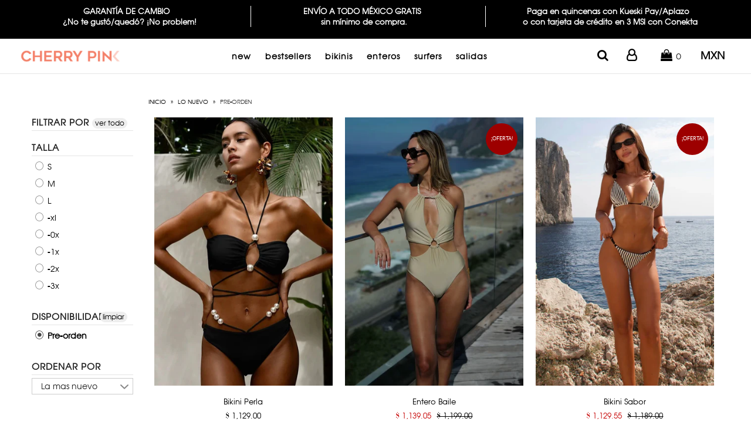

--- FILE ---
content_type: text/html; charset=utf-8
request_url: https://cherrypink.mx/collections/lo-nuevo/pre-orden
body_size: 28918
content:
<!doctype html>
<!--[if lt IE 7 ]> <html class="ie ie6" lang="en"> <![endif]-->
<!--[if IE 7 ]> <html class="ie ie7" lang="en"> <![endif]-->
<!--[if IE 8 ]> <html class="ie ie8" lang="en"> <![endif]-->
<!-- [if (gte IE 9)|!(IE)]><! -->
<html lang="en" class="no-js">
  <!-- <![endif] -->
  <head>
    <!-- Google Tag Manager -->
    <script>
      (function(w,d,s,l,i){w[l]=w[l]||[];w[l].push({'gtm.start':
      new Date().getTime(),event:'gtm.js'});var f=d.getElementsByTagName(s)[0],
      j=d.createElement(s),dl=l!='dataLayer'?'&l='+l:'';j.async=true;j.src=
      'https://www.googletagmanager.com/gtm.js?id='+i+dl;f.parentNode.insertBefore(j,f);
      })(window,document,'script','dataLayer','GTM-PGH3696');
    </script>
    <!-- End Google Tag Manager -->

    <meta name="google-site-verification" content="nCjSGy8_pwriNyGrjBW6L9mFD-WKUA4Xw8vClKa4EHE">
    <!-- Global site tag (gtag.js) - Google Ads: 880880684 -->
    <script async src="https://www.googletagmanager.com/gtag/js?id=AW-880880684"></script>
    <script>
      window.dataLayer = window.dataLayer || [];
      function gtag(){dataLayer.push(arguments);}
      gtag('js', new Date());

      gtag('config', 'AW-880880684', {'allow_enhanced_conversions':true});
      gtag('config', 'G-4TZ2137EMM');
    </script>
    <script>
      document.addEventListener('DOMContentLoaded', function () {
          var getURL = window.location.href

          if(getURL.includes('products')){

             gtag('event', 'view_item', {
                  "items": [{
                      name: document.querySelector('.product-page--title').innerText,
                      price: ShopifyAnalytics.meta.product.variants[0].price/100
                  }]
              });
            document.querySelector('#add').addEventListener('click', function(){
                  var name = ShopifyAnalytics.meta.product.variants[0].name
                  var price = ShopifyAnalytics.meta.product.variants[0].price/100
                  gtag('event', 'add_to_cart', {
                      "items": [
                        {

                          name:  name,
                          price: price
                        }
                      ]
                    });

                    console.log(name, price)
              });
          };

      })
    </script>

    
      <meta name="description" content="¡Las últimas tendencias en trajes de baño están a un clic de tu maleta! Da clic y descubre un paraíso de opciones para tus vacaciones. ¡Nuevos modelos cada mes!">
    

    <!-- Hotjar Tracking Code for https://cherrypink.mx/ -->
    <script async>
      (function(h,o,t,j,a,r){
          h.hj=h.hj||function(){(h.hj.q=h.hj.q||[]).push(arguments)};
          h._hjSettings={hjid:2348425,hjsv:6};
          a=o.getElementsByTagName('head')[0];
          r=o.createElement('script');r.async=1;
          r.src=t+h._hjSettings.hjid+j+h._hjSettings.hjsv;
          a.appendChild(r);
      })(window,document,'https://static.hotjar.com/c/hotjar-','.js?sv=');
    </script>

    <meta charset="utf-8">

      
  

  
  

  
  

  
  

  
  

  
  

  
  

  
  

  
  

  
  

  
  

  
  

  
  

  
  

  
  

  
  

  
  

    

  <meta property="og:type" content="website">
  <meta property="og:title" content="Lo nuevo | Ropa de playa en línea para mujer | Cherry Pink">
  <meta property="og:url" content="https://cherrypink.mx/collections/lo-nuevo/pre-orden">
  
    <meta property="og:description" content="¡Las últimas tendencias en trajes de baño están a un clic de tu maleta! Da clic y descubre un paraíso de opciones para tus vacaciones. ¡Nuevos modelos cada mes!">
  
  

<meta property="og:site_name" content="Cherry Pink">



  <meta name="twitter:card" content="summary">


  <meta name="twitter:site" content="@">




    <!--
      SEO
      ==================================================
    -->

    <title>
      Lo nuevo | Ropa de playa en línea para mujer | Cherry Pink
    </title>
    
      <meta name="description" content="¡Las últimas tendencias en trajes de baño están a un clic de tu maleta! Da clic y descubre un paraíso de opciones para tus vacaciones. ¡Nuevos modelos cada mes!">
    

    <link
      href="https://cdn.shopify.com/s/files/1/0094/2869/7184/files/isotipo.svg?v=1610556217"
      rel="icon"
      type="image/svg+xml"
    >

    <!-- MB_OPC -->
    <script data-cfasync="false">
      if(window.location.pathname=='/securecheckout'){
      document.title = 'Secure checkout';
      var css = 'body > :not(#cartLoader) {display:none !important}',head = document.head || document.getElementsByTagName('head')[0],style = document.createElement('style');
      head.appendChild(style);style.appendChild(document.createTextNode(css));
      var svg = "<svg style='position:fixed;top:100px;left:50%;margin-left:-100px;' width='200px'  height='200px'  xmlns='http://www.w3.org/2000/svg' viewBox='0 0 100 100' preserveAspectRatio='xMidYMid' class='lds-rolling' style='background: none;'><circle cx='50' cy='50' fill='none' ng-attr-stroke='' ng-attr-stroke-width='' ng-attr-r='' ng-attr-stroke-dasharray='' stroke='#197bbd' stroke-width='2' r='15' stroke-dasharray='70.68583470577033 25.561944901923447' transform='rotate(243.197 50 50)'><animateTransform attributeName='transform' type='rotate' calcMode='linear' values='0 50 50;360 50 50' keyTimes='0;1' dur='1s' begin='0s' repeatCount='indefinite'></animateTransform></circle></svg>";
      document.open();document.write("<!doctype ht"+"ml><ht"+"ml><bo"+"dy><div id='cartLoader' style='min-height:600px;width:100%;text-align:center;background-color: rgba(255, 255, 255, .5);position:absolute;z-index:9999999999'>"+svg+"</div></b"+"ody></ht"+"ml>");document.close();
      }
      var opcSettings = {checkoutUrl : 'securecheckout', enabled : false, design : 1, skipCart : false, oneClickBuy : false, customJsFile : '', customCssFile : '', btnSelector : '', enablePopup: false, popupHtml : "\u00a1Espera! Si es tu primer compra tenemos un regalo para ti. Usa el c\u00f3digo HICHERRY... \u00a1No ser\u00e1 v\u00e1lido despu\u00e9s de cerrar esta ventana!",popupBkg : '#ffffff',upsells : [],boosters : {"booster1":"2","booster1_text":"Your order contains highly demanded item. Your order is reserved for <span id=\"timer\"><\/span> minutes!","booster1_text2":"Order reservation ended. You can still complete the order.","booster1_min":"10","booster2":"2","booster3":"2","booster3_heading":"\u00bfPorqu\u00e9 comprar en Cherry Pinke?","booster3_title1":"Satisfacci\u00f3n garantizada","booster3_text1":"\u00bfNo te qued\u00f3 o no te encant\u00f3 c\u00f3mo se te ve?... \u00a1contamos con garant\u00eda de cambio!","booster3_img1":"https:\/\/cdn.shopify.com\/s\/files\/1\/0094\/2869\/7184\/files\/icono-v2.png?v=1594858759","booster3_title2":"Miles de env\u00edos hechos a todo M\u00e9xico","booster3_text2":"Somos una empresa con m\u00e1s de 10 a\u00f1os en el mercado y miles de trajes de ba\u00f1o estrenados en las playas de M\u00e9xico y el mundo.","booster3_img2":"https:\/\/cdn.shopify.com\/s\/files\/1\/0094\/2869\/7184\/files\/icono-v3.png?v=1594858760","booster3_title3":"\u00a1Siempre felices de ayudar!","booster3_text3":"Monitoreamos tu entrega hasta confirmar que la recibiste en la puerta de tu casa.","booster3_img3":"https:\/\/cdn.shopify.com\/s\/files\/1\/0094\/2869\/7184\/files\/icono-v1.png?v=1594858759","booster3_title4":"","booster3_text4":"","booster3_img4":"","booster4":"2","booster4_img":"","booster5":"2"}};
      var opcLang = {completeOrder : "Finalizar el pedido", payment : "M\u00e9todos de Pago", shippingMethod : "M\u00e9todo de Env\u00edo", secureCheckout : "Secure Checkout", paymentNotice : "Completa la informaci\u00f3n en el paso anterior para mostrar los m\u00e9todos de pago.",shippingNotice : "Completa la informaci\u00f3n de env\u00edo en el paso anterior para mostrar los m\u00e9todos de env\u00edo",upsellTitle : "\u00bfTe gustar\u00eda tambi\u00e9n esto? (Opcional)",upsellAdded : "El producto ha sido agregado con \u00e9xito al checkout",addToCheckout : "Agregar al checkout"};
    </script>
    <!-- MB_OPC -->

    <link rel="canonical" href="https://cherrypink.mx/collections/lo-nuevo/pre-orden">

    <!--
      CSS
      ==================================================
    -->

    <link href="//cherrypink.mx/cdn/shop/t/13/assets/stylesheet.css?v=30564265287863965091754498564" rel="stylesheet" type="text/css" media="all" />
    <link href="//cherrypink.mx/cdn/shop/t/13/assets/queries.css?v=21779256793895650581604444939" rel="stylesheet" type="text/css" media="all" />

    <!--
      JS
      ==================================================
    -->

    <script src="//ajax.googleapis.com/ajax/libs/jquery/2.2.4/jquery.min.js" type="text/javascript"></script>
    <script src="//cherrypink.mx/cdn/shop/t/13/assets/eventemitter3.min.js?v=27939738353326123541669769722" type="text/javascript"></script>

    
      <script src="//cherrypink.mx/cdn/s/javascripts/currencies.js" type="text/javascript"></script>
<script src="//cherrypink.mx/cdn/shop/t/13/assets/jquery.currencies.min.js?v=30321906837909522691604444900" type="text/javascript"></script>

<script>

Currency.format = 'money_with_currency_format';
var shopCurrency = 'MXN';

/* Sometimes merchants change their shop currency, let's tell our JavaScript file */
Currency.moneyFormats[shopCurrency].money_with_currency_format = "$ {{amount}} MXN";
Currency.moneyFormats[shopCurrency].money_format = "$ {{amount}}";

/* Default currency */
var defaultCurrency = 'MXN';

/* Cookie currency */
var cookieCurrency = Currency.cookie.read();

$( document ).ready(function() {
  /* Fix for customer account pages */
  jQuery('span.money span.money').each(function() {
    jQuery(this).parents('span.money').removeClass('money');
  });

  /* Saving the current price */
  jQuery('span.money').each(function() {
    jQuery(this).attr('data-currency-MXN', jQuery(this).html());
  });

  // If there's no cookie.
  if (cookieCurrency == null) {
    if (shopCurrency !== defaultCurrency) {
      Currency.convertAll(shopCurrency, defaultCurrency);
    }
    else {
      Currency.currentCurrency = defaultCurrency;
    }
  }
  // If the cookie value does not correspond to any value in the currency dropdown.
  else if (jQuery('[name=currencies]').size() && jQuery('[name=currencies] option[value=' + cookieCurrency + ']').size() === 0) {
    Currency.currentCurrency = shopCurrency;
    Currency.cookie.write(shopCurrency);
  }
  // If the cookie value is the same as the shop currency set in settings.
  else if (cookieCurrency === shopCurrency) {
    Currency.currentCurrency = shopCurrency;
  }
  // If the cookie currency is different than the shop currency.
  else {
    Currency.currentCurrency = cookieCurrency || MXN;
  }

  // Update (on load) the currency shown in currency picker to currentCurrrency.
  jQuery('[name=currencies]').val(Currency.currentCurrency).change(function() {
    var newCurrency = jQuery(this).val();

    Currency.convertAll(Currency.currentCurrency, newCurrency);
  });

  // Convert all currencies with span.money to currentCurrrency on doc.ready load.
  Currency.convertAll(shopCurrency, Currency.currentCurrency);
});

</script>

    

    <script src="//cherrypink.mx/cdn/shop/t/13/assets/theme.js?v=93168834058695219491686763483" type="text/javascript"></script>
    <script src="//cherrypink.mx/cdn/shopifycloud/storefront/assets/themes_support/option_selection-b017cd28.js" type="text/javascript"></script>

    <!--  -->

    <meta name="viewport" content="width=device-width, initial-scale=1">

    
      <link rel="shortcut icon" href="//cherrypink.mx/cdn/shop/files/favi-cherry_32x32.png?v=1614322528" type="image/png">
    
    
    <script>window.performance && window.performance.mark && window.performance.mark('shopify.content_for_header.start');</script><meta name="google-site-verification" content="n8FHGF_NDWy6Q2zRSdDFiOOC_jwp9QsekSF3HA-y75U">
<meta name="facebook-domain-verification" content="s04l7mji5qpenkcb1mtxvtrtwgqysj">
<meta id="shopify-digital-wallet" name="shopify-digital-wallet" content="/9428697184/digital_wallets/dialog">
<meta name="shopify-checkout-api-token" content="acac18c984cb644fb02b640610dff0cd">
<meta id="in-context-paypal-metadata" data-shop-id="9428697184" data-venmo-supported="false" data-environment="production" data-locale="en_US" data-paypal-v4="true" data-currency="MXN">
<link rel="alternate" type="application/atom+xml" title="Feed" href="/collections/lo-nuevo/pre-orden.atom" />
<link rel="next" href="/collections/lo-nuevo/pre-orden?page=2">
<link rel="alternate" type="application/json+oembed" href="https://cherrypink.mx/collections/lo-nuevo/pre-orden.oembed">
<script async="async" src="/checkouts/internal/preloads.js?locale=es-MX"></script>
<script id="shopify-features" type="application/json">{"accessToken":"acac18c984cb644fb02b640610dff0cd","betas":["rich-media-storefront-analytics"],"domain":"cherrypink.mx","predictiveSearch":true,"shopId":9428697184,"locale":"es"}</script>
<script>var Shopify = Shopify || {};
Shopify.shop = "cherry-pink-mx.myshopify.com";
Shopify.locale = "es-MX";
Shopify.currency = {"active":"MXN","rate":"1.0"};
Shopify.country = "MX";
Shopify.theme = {"name":"ES201103 Icon [Don't Publish]","id":115324256418,"schema_name":"Icon","schema_version":"6.5","theme_store_id":686,"role":"main"};
Shopify.theme.handle = "null";
Shopify.theme.style = {"id":null,"handle":null};
Shopify.cdnHost = "cherrypink.mx/cdn";
Shopify.routes = Shopify.routes || {};
Shopify.routes.root = "/";</script>
<script type="module">!function(o){(o.Shopify=o.Shopify||{}).modules=!0}(window);</script>
<script>!function(o){function n(){var o=[];function n(){o.push(Array.prototype.slice.apply(arguments))}return n.q=o,n}var t=o.Shopify=o.Shopify||{};t.loadFeatures=n(),t.autoloadFeatures=n()}(window);</script>
<script id="shop-js-analytics" type="application/json">{"pageType":"collection"}</script>
<script defer="defer" async type="module" src="//cherrypink.mx/cdn/shopifycloud/shop-js/modules/v2/client.init-shop-cart-sync_CKHg5p7x.es.esm.js"></script>
<script defer="defer" async type="module" src="//cherrypink.mx/cdn/shopifycloud/shop-js/modules/v2/chunk.common_DkoBXfB9.esm.js"></script>
<script type="module">
  await import("//cherrypink.mx/cdn/shopifycloud/shop-js/modules/v2/client.init-shop-cart-sync_CKHg5p7x.es.esm.js");
await import("//cherrypink.mx/cdn/shopifycloud/shop-js/modules/v2/chunk.common_DkoBXfB9.esm.js");

  window.Shopify.SignInWithShop?.initShopCartSync?.({"fedCMEnabled":true,"windoidEnabled":true});

</script>
<script>(function() {
  var isLoaded = false;
  function asyncLoad() {
    if (isLoaded) return;
    isLoaded = true;
    var urls = ["https:\/\/loox.io\/widget\/4klb19gaS_\/loox.1584663232290.js?shop=cherry-pink-mx.myshopify.com","https:\/\/static.klaviyo.com\/onsite\/js\/klaviyo.js?company_id=JGBNTj\u0026shop=cherry-pink-mx.myshopify.com","https:\/\/static.klaviyo.com\/onsite\/js\/klaviyo.js?company_id=JGBNTj\u0026shop=cherry-pink-mx.myshopify.com"];
    for (var i = 0; i < urls.length; i++) {
      var s = document.createElement('script');
      s.type = 'text/javascript';
      s.async = true;
      s.src = urls[i];
      var x = document.getElementsByTagName('script')[0];
      x.parentNode.insertBefore(s, x);
    }
  };
  if(window.attachEvent) {
    window.attachEvent('onload', asyncLoad);
  } else {
    window.addEventListener('load', asyncLoad, false);
  }
})();</script>
<script id="__st">var __st={"a":9428697184,"offset":-21600,"reqid":"8c8ed370-01e9-4194-b5cb-554e6c2a46ef-1767496813","pageurl":"cherrypink.mx\/collections\/lo-nuevo\/pre-orden","u":"c94ef645f2ca","p":"collection","rtyp":"collection","rid":93238886496};</script>
<script>window.ShopifyPaypalV4VisibilityTracking = true;</script>
<script id="captcha-bootstrap">!function(){'use strict';const t='contact',e='account',n='new_comment',o=[[t,t],['blogs',n],['comments',n],[t,'customer']],c=[[e,'customer_login'],[e,'guest_login'],[e,'recover_customer_password'],[e,'create_customer']],r=t=>t.map((([t,e])=>`form[action*='/${t}']:not([data-nocaptcha='true']) input[name='form_type'][value='${e}']`)).join(','),a=t=>()=>t?[...document.querySelectorAll(t)].map((t=>t.form)):[];function s(){const t=[...o],e=r(t);return a(e)}const i='password',u='form_key',d=['recaptcha-v3-token','g-recaptcha-response','h-captcha-response',i],f=()=>{try{return window.sessionStorage}catch{return}},m='__shopify_v',_=t=>t.elements[u];function p(t,e,n=!1){try{const o=window.sessionStorage,c=JSON.parse(o.getItem(e)),{data:r}=function(t){const{data:e,action:n}=t;return t[m]||n?{data:e,action:n}:{data:t,action:n}}(c);for(const[e,n]of Object.entries(r))t.elements[e]&&(t.elements[e].value=n);n&&o.removeItem(e)}catch(o){console.error('form repopulation failed',{error:o})}}const l='form_type',E='cptcha';function T(t){t.dataset[E]=!0}const w=window,h=w.document,L='Shopify',v='ce_forms',y='captcha';let A=!1;((t,e)=>{const n=(g='f06e6c50-85a8-45c8-87d0-21a2b65856fe',I='https://cdn.shopify.com/shopifycloud/storefront-forms-hcaptcha/ce_storefront_forms_captcha_hcaptcha.v1.5.2.iife.js',D={infoText:'Protegido por hCaptcha',privacyText:'Privacidad',termsText:'Términos'},(t,e,n)=>{const o=w[L][v],c=o.bindForm;if(c)return c(t,g,e,D).then(n);var r;o.q.push([[t,g,e,D],n]),r=I,A||(h.body.append(Object.assign(h.createElement('script'),{id:'captcha-provider',async:!0,src:r})),A=!0)});var g,I,D;w[L]=w[L]||{},w[L][v]=w[L][v]||{},w[L][v].q=[],w[L][y]=w[L][y]||{},w[L][y].protect=function(t,e){n(t,void 0,e),T(t)},Object.freeze(w[L][y]),function(t,e,n,w,h,L){const[v,y,A,g]=function(t,e,n){const i=e?o:[],u=t?c:[],d=[...i,...u],f=r(d),m=r(i),_=r(d.filter((([t,e])=>n.includes(e))));return[a(f),a(m),a(_),s()]}(w,h,L),I=t=>{const e=t.target;return e instanceof HTMLFormElement?e:e&&e.form},D=t=>v().includes(t);t.addEventListener('submit',(t=>{const e=I(t);if(!e)return;const n=D(e)&&!e.dataset.hcaptchaBound&&!e.dataset.recaptchaBound,o=_(e),c=g().includes(e)&&(!o||!o.value);(n||c)&&t.preventDefault(),c&&!n&&(function(t){try{if(!f())return;!function(t){const e=f();if(!e)return;const n=_(t);if(!n)return;const o=n.value;o&&e.removeItem(o)}(t);const e=Array.from(Array(32),(()=>Math.random().toString(36)[2])).join('');!function(t,e){_(t)||t.append(Object.assign(document.createElement('input'),{type:'hidden',name:u})),t.elements[u].value=e}(t,e),function(t,e){const n=f();if(!n)return;const o=[...t.querySelectorAll(`input[type='${i}']`)].map((({name:t})=>t)),c=[...d,...o],r={};for(const[a,s]of new FormData(t).entries())c.includes(a)||(r[a]=s);n.setItem(e,JSON.stringify({[m]:1,action:t.action,data:r}))}(t,e)}catch(e){console.error('failed to persist form',e)}}(e),e.submit())}));const S=(t,e)=>{t&&!t.dataset[E]&&(n(t,e.some((e=>e===t))),T(t))};for(const o of['focusin','change'])t.addEventListener(o,(t=>{const e=I(t);D(e)&&S(e,y())}));const B=e.get('form_key'),M=e.get(l),P=B&&M;t.addEventListener('DOMContentLoaded',(()=>{const t=y();if(P)for(const e of t)e.elements[l].value===M&&p(e,B);[...new Set([...A(),...v().filter((t=>'true'===t.dataset.shopifyCaptcha))])].forEach((e=>S(e,t)))}))}(h,new URLSearchParams(w.location.search),n,t,e,['guest_login'])})(!0,!0)}();</script>
<script integrity="sha256-4kQ18oKyAcykRKYeNunJcIwy7WH5gtpwJnB7kiuLZ1E=" data-source-attribution="shopify.loadfeatures" defer="defer" src="//cherrypink.mx/cdn/shopifycloud/storefront/assets/storefront/load_feature-a0a9edcb.js" crossorigin="anonymous"></script>
<script data-source-attribution="shopify.dynamic_checkout.dynamic.init">var Shopify=Shopify||{};Shopify.PaymentButton=Shopify.PaymentButton||{isStorefrontPortableWallets:!0,init:function(){window.Shopify.PaymentButton.init=function(){};var t=document.createElement("script");t.src="https://cherrypink.mx/cdn/shopifycloud/portable-wallets/latest/portable-wallets.es.js",t.type="module",document.head.appendChild(t)}};
</script>
<script data-source-attribution="shopify.dynamic_checkout.buyer_consent">
  function portableWalletsHideBuyerConsent(e){var t=document.getElementById("shopify-buyer-consent"),n=document.getElementById("shopify-subscription-policy-button");t&&n&&(t.classList.add("hidden"),t.setAttribute("aria-hidden","true"),n.removeEventListener("click",e))}function portableWalletsShowBuyerConsent(e){var t=document.getElementById("shopify-buyer-consent"),n=document.getElementById("shopify-subscription-policy-button");t&&n&&(t.classList.remove("hidden"),t.removeAttribute("aria-hidden"),n.addEventListener("click",e))}window.Shopify?.PaymentButton&&(window.Shopify.PaymentButton.hideBuyerConsent=portableWalletsHideBuyerConsent,window.Shopify.PaymentButton.showBuyerConsent=portableWalletsShowBuyerConsent);
</script>
<script data-source-attribution="shopify.dynamic_checkout.cart.bootstrap">document.addEventListener("DOMContentLoaded",(function(){function t(){return document.querySelector("shopify-accelerated-checkout-cart, shopify-accelerated-checkout")}if(t())Shopify.PaymentButton.init();else{new MutationObserver((function(e,n){t()&&(Shopify.PaymentButton.init(),n.disconnect())})).observe(document.body,{childList:!0,subtree:!0})}}));
</script>
<link id="shopify-accelerated-checkout-styles" rel="stylesheet" media="screen" href="https://cherrypink.mx/cdn/shopifycloud/portable-wallets/latest/accelerated-checkout-backwards-compat.css" crossorigin="anonymous">
<style id="shopify-accelerated-checkout-cart">
        #shopify-buyer-consent {
  margin-top: 1em;
  display: inline-block;
  width: 100%;
}

#shopify-buyer-consent.hidden {
  display: none;
}

#shopify-subscription-policy-button {
  background: none;
  border: none;
  padding: 0;
  text-decoration: underline;
  font-size: inherit;
  cursor: pointer;
}

#shopify-subscription-policy-button::before {
  box-shadow: none;
}

      </style>

<script>window.performance && window.performance.mark && window.performance.mark('shopify.content_for_header.end');</script>
    <link rel="next" href="/next">
    <link rel="prev" href="/prev">

    <!-- BeginShopPopAddon -->
    <script async>
      Shopify.shopPopSettings = {"proof_enabled":true,"proof_show_add_to_cart":false,"proof_mobile_enabled":true,"proof_mobile_position":"Bottom","proof_desktop_position":"Bottom Left","proof_show_on_product_page":true,"proof_hide_notification_after":30,"proof_display_time":2,"proof_interval_time":60,"proof_order_random":false,"proof_fetch_count":30,"proof_cycle":true,"proof_anonymize":true,"proof_anonymize_text":"","proof_hours_before_obscure":24,"proof_sequential":true,"proof_top":10,"proof_left":10,"proof_right":10,"proof_bottom":10,"proof_background_color":"#FFFFFF","proof_font_color":"#000000","proof_custom_css":null,"proof_border_radius":40,"proof_first_interval_time":15,"proof_locale":"es"};
    </script>
    <!-- EndShopPopAddon -->

    <script>var loox_global_hash = '1763357952835';</script><style>.loox-reviews-default { max-width: 1200px; margin: 0 auto; }</style>

    <div id="shopify-section-filter-menu-settings" class="shopify-section"><style type="text/css">
/*  Filter Menu Color and Image Section CSS */.pt-display-swatch ul .filter-active- .collection-name .check-icon:before
{
  background-color: #333333;
  color: #333333;
  -webkit-text-fill-color: transparent;background: -o-linear-gradient(transparent, transparent);
  background-size: cover;
  -webkit-background-clip: text;
  background-clip: text;

}

.pt-display-swatch ul .filter-active- .collection-name .check-icon {
  text-shadow: none !important;
}.pt-display-swatch ul .filter-active- .collection-name .check-icon:before
{
  background-color: #333333;
  color: #333333;
  -webkit-text-fill-color: transparent;background: -o-linear-gradient(transparent, transparent);
  background-size: cover;
  -webkit-background-clip: text;
  background-clip: text;

}

.pt-display-swatch ul .filter-active- .collection-name .check-icon {
  text-shadow: none !important;
}.filter-active- .collection-name .check-icon:before,
.filter-active- .collection-count
{
  display: none;
}
.filter-group ul .filter-active- {
  width: 100%;
  display: inline-block;
  overflow: hidden;
}

.filter-active- li a {
  margin-left: 0
}

.filter-active- .collection-name {
  vertical-align: bottom;
  color: transparent;
  height: 50px;
  width: 100%;
  color: transparent !important;
}


.filter-active- .collection-name .check-icon
{
  background: url(//cherrypink.mx/cdn/shopifycloud/storefront/assets/no-image-100-2a702f30_x100.gif) no-repeat top left;
  height: 50px;
  background-size: cover;
  opacity: 0.8;
  width: 100%;
  display: inline-block;
}
.has_group_selected .filter-active- .collection-name .check-icon
{
 opacity: 0.4;
}
.filter-active-.selected .collection-name .check-icon,
.filter-active- .collection-name a:hover,
.filter-active- .collection-name a:hover .check-icon
{
  opacity: 1.0
}.filter-active- li a {
  vertical-align: middle;
  line-height: 30px;
}


.filter-active- .collection-name .check-icon {
  vertical-align: middle;
  height: 30px;
  width: 30px;
  background: url(//cherrypink.mx/cdn/shopifycloud/storefront/assets/no-image-100-2a702f30_x60.gif) no-repeat 0px 0px;
  display: inline-block;
  background-size: contain;
  margin-right: 5px;
  opacity: 0.7;
}

.filter-active- .collection-name .check-icon:before {
 display: none
}

.filter-active-.selected .collection-name .check-icon,
.filter-active- .collection-name a:hover .check-icon
{
  opacity: 1.0
}</style>
<link href="//cherrypink.mx/cdn/shop/t/13/assets/filter-menu.scss.css?v=93104367507874491641699289932" rel="stylesheet" type="text/css" media="all" />
<script src="//cherrypink.mx/cdn/shop/t/13/assets/filter-menu.js?v=153593843400897134901604444939" type="text/javascript"></script>





</div>

    <!-- AZEXO_Header_Scripts -->
    <script>
        var azh = {
            shop: 'cherry-pink-mx.myshopify.com',
            device_prefixes: {"lg":{"label":"Large device","width":false,"height":false,"container":1170,"min":1200},"md":{"label":"Medium device","width":992,"height":false,"container":970,"max":1199,"min":992},"sm":{"label":"Small device","width":768,"height":1150,"container":750,"max":991,"min":768},"xs":{"label":"Extra small device","width":320,"height":750,"max":767}},
        };
        var azexo = {
          purchase_extension: 'Purchase extension',
          strings: {
            addToCart: "Agregar al carrito",
            soldOut: "Agotado",
            unavailable: "No disponible",
            regularPrice: "Regular price",
            sale: "Sale",
            quantityMinimumMessage: "Quantity must be 1 or more",
            unitPrice: "Unit price",
            unitPriceSeparator: "per",
            oneCartCount: "1 item",
            otherCartCount: "[count] items",
            quantityLabel: "Quantity: [count]"
          },
          moneyFormat: "$ {{amount}}"
        }
        </script><style>.az-container {
        padding-right: 15px;
        padding-left: 15px;
        margin-left: auto;
        margin-right: auto;
        box-sizing: border-box;
    }
@media (min-width: 768px) {
                    .az-container {
                        max-width: 750px;
                    }
                }
@media (min-width: 992px) {
                    .az-container {
                        max-width: 970px;
                    }
                }
@media (min-width: 1200px) {
                    .az-container {
                        max-width: 1170px;
                    }
                }
</style><script>azexo.extensions = [''];</script>
    <!-- End_AZEXO_Header_Scripts -->
    <!-- AZEXO_Version_85 -->
    
    <!-- Aplazo script -->
    <script src="https://cdn.aplazo.mx/aplazo-widgets.min.js"></script>
    <aplazo-install respawn-spot="div.swatch:span.onsale"></aplazo-install>
  <!-- BEGIN app block: shopify://apps/mercado-pago-antifraud-plus/blocks/embed-block/b19ea721-f94a-4308-bee5-0057c043bac5 -->
<!-- BEGIN app snippet: send-melidata-report --><script>
  const MLD_IS_DEV = false;
  const CART_TOKEN_KEY = 'cartToken';
  const USER_SESSION_ID_KEY = 'pf_user_session_id';
  const EVENT_TYPE = 'event';
  const MLD_PLATFORM_NAME = 'shopify';
  const PLATFORM_VERSION = '1.0.0';
  const MLD_PLUGIN_VERSION = '0.1.0';
  const NAVIGATION_DATA_PATH = 'pf/navigation_data';
  const MELIDATA_TRACKS_URL = 'https://api.mercadopago.com/v1/plugins/melidata/tracks';
  const BUSINESS_NAME = 'mercadopago';
  const MLD_MELI_SESSION_ID_KEY = 'meli_session_id';
  const EVENT_NAME = 'navigation_data'

  const SEND_MELIDATA_REPORT_NAME = MLD_IS_DEV ? 'send_melidata_report_test' : 'send_melidata_report';
  const SUCCESS_SENDING_MELIDATA_REPORT_VALUE = 'SUCCESS_SENDING_MELIDATA_REPORT';
  const FAILED_SENDING_MELIDATA_REPORT_VALUE = 'FAILED_SENDING_MELIDATA_REPORT';

  const userAgent = navigator.userAgent;
  const startTime = Date.now();
  const deviceId = sessionStorage.getItem(MLD_MELI_SESSION_ID_KEY) ?? '';
  const cartToken = localStorage.getItem(CART_TOKEN_KEY) ?? '';
  const userSessionId = generateUserSessionId();
  const shopId = __st?.a ?? '';
  const shopUrl = Shopify?.shop ?? '';
  const country = Shopify?.country ?? '';

  const siteIdMap = {
    BR: 'MLB',
    MX: 'MLM',
    CO: 'MCO',
    CL: 'MLC',
    UY: 'MLU',
    PE: 'MPE',
    AR: 'MLA',
  };

  function getSiteId() {
    return siteIdMap[country] ?? 'MLB';
  }

  function detectBrowser() {
    switch (true) {
      case /Edg/.test(userAgent):
        return 'Microsoft Edge';
      case /Chrome/.test(userAgent) && !/Edg/.test(userAgent):
        return 'Chrome';
      case /Firefox/.test(userAgent):
        return 'Firefox';
      case /Safari/.test(userAgent) && !/Chrome/.test(userAgent):
        return 'Safari';
      case /Opera/.test(userAgent) || /OPR/.test(userAgent):
        return 'Opera';
      case /Trident/.test(userAgent) || /MSIE/.test(userAgent):
        return 'Internet Explorer';
      case /Edge/.test(userAgent):
        return 'Microsoft Edge (Legacy)';
      default:
        return 'Unknown';
    }
  }

  function detectDevice() {
    switch (true) {
      case /android/i.test(userAgent):
        return '/mobile/android';
      case /iPad|iPhone|iPod/.test(userAgent):
        return '/mobile/ios';
      case /mobile/i.test(userAgent):
        return '/mobile';
      default:
        return '/web/desktop';
    }
  }

  function getPageTimeCount() {
    const endTime = Date.now();
    const timeSpent = endTime - startTime;
    return timeSpent;
  }

  function buildURLPath(fullUrl) {
    try {
      const url = new URL(fullUrl);
      return url.pathname;
    } catch (error) {
      return '';
    }
  }

  function generateUUID() {
    return 'pf-' + Date.now() + '-' + Math.random().toString(36).substring(2, 9);
  }

  function generateUserSessionId() {
    const uuid = generateUUID();
    const userSessionId = sessionStorage.getItem(USER_SESSION_ID_KEY);
    if (!userSessionId) {
      sessionStorage.setItem(USER_SESSION_ID_KEY, uuid);
      return uuid;
    }
    return userSessionId;
  }

  function sendMelidataReport() {
    try {
      const payload = {
        platform: {
          name: MLD_PLATFORM_NAME,
          version: PLATFORM_VERSION,
          uri: '/',
          location: '/',
        },
        plugin: {
          version: MLD_PLUGIN_VERSION,
        },
        user: {
          uid: userSessionId,
        },
        application: {
          business: BUSINESS_NAME,
          site_id: getSiteId(),
          version: PLATFORM_VERSION,
        },
        device: {
          platform: detectDevice(),
        },
        events: [
          {
            path: NAVIGATION_DATA_PATH,
            id: userSessionId,
            type: EVENT_TYPE,
            user_local_timestamp: new Date().toISOString(),
            metadata_type: EVENT_TYPE,
            metadata: {
              event: {
                element: 'window',
                action: 'load',
                target: 'body',
                label: EVENT_NAME,
              },
              configs: [
                {
                  config_name: 'page_time',
                  new_value: getPageTimeCount().toString(),
                },
                {
                  config_name: 'shop',
                  new_value: shopUrl,
                },
                {
                  config_name: 'shop_id',
                  new_value: String(shopId),
                },
                {
                  config_name: 'pf_user_session_id',
                  new_value: userSessionId,
                },
                {
                  config_name: 'current_page',
                  new_value: location.pathname,
                },
                {
                  config_name: 'last_page',
                  new_value: buildURLPath(document.referrer),
                },
                {
                  config_name: 'is_device_generated',
                  new_value: String(!!deviceId),
                },
                {
                  config_name: 'browser',
                  new_value: detectBrowser(),
                },
                {
                  config_name: 'cart_token',
                  new_value: cartToken.slice(1, -1),
                },
              ],
            },
          },
        ],
      };

      const success = navigator.sendBeacon(MELIDATA_TRACKS_URL, JSON.stringify(payload));
      if (success) {
        registerDatadogEvent(SEND_MELIDATA_REPORT_NAME, SUCCESS_SENDING_MELIDATA_REPORT_VALUE, `[${EVENT_NAME}]`, shopUrl);
      } else {
        registerDatadogEvent(SEND_MELIDATA_REPORT_NAME, FAILED_SENDING_MELIDATA_REPORT_VALUE, `[${EVENT_NAME}]`, shopUrl);
      }
    } catch (error) {
      registerDatadogEvent(SEND_MELIDATA_REPORT_NAME, FAILED_SENDING_MELIDATA_REPORT_VALUE, `[${EVENT_NAME}]: ${error}`, shopUrl);
    }
  }
  window.addEventListener('beforeunload', sendMelidataReport);
</script><!-- END app snippet -->
<!-- END app block --><script src="https://cdn.shopify.com/extensions/019a9885-5cb8-7f04-b0fb-8a9d5cdad1c0/mercadopago-pf-app-132/assets/generate-meli-session-id.js" type="text/javascript" defer="defer"></script>
<meta property="og:image" content="https://cdn.shopify.com/s/files/1/0094/2869/7184/files/favicon-cherry.png?height=628&pad_color=ffffff&v=1614322336&width=1200" />
<meta property="og:image:secure_url" content="https://cdn.shopify.com/s/files/1/0094/2869/7184/files/favicon-cherry.png?height=628&pad_color=ffffff&v=1614322336&width=1200" />
<meta property="og:image:width" content="1200" />
<meta property="og:image:height" content="628" />
<link href="https://monorail-edge.shopifysvc.com" rel="dns-prefetch">
<script>(function(){if ("sendBeacon" in navigator && "performance" in window) {try {var session_token_from_headers = performance.getEntriesByType('navigation')[0].serverTiming.find(x => x.name == '_s').description;} catch {var session_token_from_headers = undefined;}var session_cookie_matches = document.cookie.match(/_shopify_s=([^;]*)/);var session_token_from_cookie = session_cookie_matches && session_cookie_matches.length === 2 ? session_cookie_matches[1] : "";var session_token = session_token_from_headers || session_token_from_cookie || "";function handle_abandonment_event(e) {var entries = performance.getEntries().filter(function(entry) {return /monorail-edge.shopifysvc.com/.test(entry.name);});if (!window.abandonment_tracked && entries.length === 0) {window.abandonment_tracked = true;var currentMs = Date.now();var navigation_start = performance.timing.navigationStart;var payload = {shop_id: 9428697184,url: window.location.href,navigation_start,duration: currentMs - navigation_start,session_token,page_type: "collection"};window.navigator.sendBeacon("https://monorail-edge.shopifysvc.com/v1/produce", JSON.stringify({schema_id: "online_store_buyer_site_abandonment/1.1",payload: payload,metadata: {event_created_at_ms: currentMs,event_sent_at_ms: currentMs}}));}}window.addEventListener('pagehide', handle_abandonment_event);}}());</script>
<script id="web-pixels-manager-setup">(function e(e,d,r,n,o){if(void 0===o&&(o={}),!Boolean(null===(a=null===(i=window.Shopify)||void 0===i?void 0:i.analytics)||void 0===a?void 0:a.replayQueue)){var i,a;window.Shopify=window.Shopify||{};var t=window.Shopify;t.analytics=t.analytics||{};var s=t.analytics;s.replayQueue=[],s.publish=function(e,d,r){return s.replayQueue.push([e,d,r]),!0};try{self.performance.mark("wpm:start")}catch(e){}var l=function(){var e={modern:/Edge?\/(1{2}[4-9]|1[2-9]\d|[2-9]\d{2}|\d{4,})\.\d+(\.\d+|)|Firefox\/(1{2}[4-9]|1[2-9]\d|[2-9]\d{2}|\d{4,})\.\d+(\.\d+|)|Chrom(ium|e)\/(9{2}|\d{3,})\.\d+(\.\d+|)|(Maci|X1{2}).+ Version\/(15\.\d+|(1[6-9]|[2-9]\d|\d{3,})\.\d+)([,.]\d+|)( \(\w+\)|)( Mobile\/\w+|) Safari\/|Chrome.+OPR\/(9{2}|\d{3,})\.\d+\.\d+|(CPU[ +]OS|iPhone[ +]OS|CPU[ +]iPhone|CPU IPhone OS|CPU iPad OS)[ +]+(15[._]\d+|(1[6-9]|[2-9]\d|\d{3,})[._]\d+)([._]\d+|)|Android:?[ /-](13[3-9]|1[4-9]\d|[2-9]\d{2}|\d{4,})(\.\d+|)(\.\d+|)|Android.+Firefox\/(13[5-9]|1[4-9]\d|[2-9]\d{2}|\d{4,})\.\d+(\.\d+|)|Android.+Chrom(ium|e)\/(13[3-9]|1[4-9]\d|[2-9]\d{2}|\d{4,})\.\d+(\.\d+|)|SamsungBrowser\/([2-9]\d|\d{3,})\.\d+/,legacy:/Edge?\/(1[6-9]|[2-9]\d|\d{3,})\.\d+(\.\d+|)|Firefox\/(5[4-9]|[6-9]\d|\d{3,})\.\d+(\.\d+|)|Chrom(ium|e)\/(5[1-9]|[6-9]\d|\d{3,})\.\d+(\.\d+|)([\d.]+$|.*Safari\/(?![\d.]+ Edge\/[\d.]+$))|(Maci|X1{2}).+ Version\/(10\.\d+|(1[1-9]|[2-9]\d|\d{3,})\.\d+)([,.]\d+|)( \(\w+\)|)( Mobile\/\w+|) Safari\/|Chrome.+OPR\/(3[89]|[4-9]\d|\d{3,})\.\d+\.\d+|(CPU[ +]OS|iPhone[ +]OS|CPU[ +]iPhone|CPU IPhone OS|CPU iPad OS)[ +]+(10[._]\d+|(1[1-9]|[2-9]\d|\d{3,})[._]\d+)([._]\d+|)|Android:?[ /-](13[3-9]|1[4-9]\d|[2-9]\d{2}|\d{4,})(\.\d+|)(\.\d+|)|Mobile Safari.+OPR\/([89]\d|\d{3,})\.\d+\.\d+|Android.+Firefox\/(13[5-9]|1[4-9]\d|[2-9]\d{2}|\d{4,})\.\d+(\.\d+|)|Android.+Chrom(ium|e)\/(13[3-9]|1[4-9]\d|[2-9]\d{2}|\d{4,})\.\d+(\.\d+|)|Android.+(UC? ?Browser|UCWEB|U3)[ /]?(15\.([5-9]|\d{2,})|(1[6-9]|[2-9]\d|\d{3,})\.\d+)\.\d+|SamsungBrowser\/(5\.\d+|([6-9]|\d{2,})\.\d+)|Android.+MQ{2}Browser\/(14(\.(9|\d{2,})|)|(1[5-9]|[2-9]\d|\d{3,})(\.\d+|))(\.\d+|)|K[Aa][Ii]OS\/(3\.\d+|([4-9]|\d{2,})\.\d+)(\.\d+|)/},d=e.modern,r=e.legacy,n=navigator.userAgent;return n.match(d)?"modern":n.match(r)?"legacy":"unknown"}(),u="modern"===l?"modern":"legacy",c=(null!=n?n:{modern:"",legacy:""})[u],f=function(e){return[e.baseUrl,"/wpm","/b",e.hashVersion,"modern"===e.buildTarget?"m":"l",".js"].join("")}({baseUrl:d,hashVersion:r,buildTarget:u}),m=function(e){var d=e.version,r=e.bundleTarget,n=e.surface,o=e.pageUrl,i=e.monorailEndpoint;return{emit:function(e){var a=e.status,t=e.errorMsg,s=(new Date).getTime(),l=JSON.stringify({metadata:{event_sent_at_ms:s},events:[{schema_id:"web_pixels_manager_load/3.1",payload:{version:d,bundle_target:r,page_url:o,status:a,surface:n,error_msg:t},metadata:{event_created_at_ms:s}}]});if(!i)return console&&console.warn&&console.warn("[Web Pixels Manager] No Monorail endpoint provided, skipping logging."),!1;try{return self.navigator.sendBeacon.bind(self.navigator)(i,l)}catch(e){}var u=new XMLHttpRequest;try{return u.open("POST",i,!0),u.setRequestHeader("Content-Type","text/plain"),u.send(l),!0}catch(e){return console&&console.warn&&console.warn("[Web Pixels Manager] Got an unhandled error while logging to Monorail."),!1}}}}({version:r,bundleTarget:l,surface:e.surface,pageUrl:self.location.href,monorailEndpoint:e.monorailEndpoint});try{o.browserTarget=l,function(e){var d=e.src,r=e.async,n=void 0===r||r,o=e.onload,i=e.onerror,a=e.sri,t=e.scriptDataAttributes,s=void 0===t?{}:t,l=document.createElement("script"),u=document.querySelector("head"),c=document.querySelector("body");if(l.async=n,l.src=d,a&&(l.integrity=a,l.crossOrigin="anonymous"),s)for(var f in s)if(Object.prototype.hasOwnProperty.call(s,f))try{l.dataset[f]=s[f]}catch(e){}if(o&&l.addEventListener("load",o),i&&l.addEventListener("error",i),u)u.appendChild(l);else{if(!c)throw new Error("Did not find a head or body element to append the script");c.appendChild(l)}}({src:f,async:!0,onload:function(){if(!function(){var e,d;return Boolean(null===(d=null===(e=window.Shopify)||void 0===e?void 0:e.analytics)||void 0===d?void 0:d.initialized)}()){var d=window.webPixelsManager.init(e)||void 0;if(d){var r=window.Shopify.analytics;r.replayQueue.forEach((function(e){var r=e[0],n=e[1],o=e[2];d.publishCustomEvent(r,n,o)})),r.replayQueue=[],r.publish=d.publishCustomEvent,r.visitor=d.visitor,r.initialized=!0}}},onerror:function(){return m.emit({status:"failed",errorMsg:"".concat(f," has failed to load")})},sri:function(e){var d=/^sha384-[A-Za-z0-9+/=]+$/;return"string"==typeof e&&d.test(e)}(c)?c:"",scriptDataAttributes:o}),m.emit({status:"loading"})}catch(e){m.emit({status:"failed",errorMsg:(null==e?void 0:e.message)||"Unknown error"})}}})({shopId: 9428697184,storefrontBaseUrl: "https://cherrypink.mx",extensionsBaseUrl: "https://extensions.shopifycdn.com/cdn/shopifycloud/web-pixels-manager",monorailEndpoint: "https://monorail-edge.shopifysvc.com/unstable/produce_batch",surface: "storefront-renderer",enabledBetaFlags: ["2dca8a86","a0d5f9d2"],webPixelsConfigList: [{"id":"1910472924","configuration":"{\"accountID\":\"JGBNTj\",\"webPixelConfig\":\"eyJlbmFibGVBZGRlZFRvQ2FydEV2ZW50cyI6IHRydWV9\"}","eventPayloadVersion":"v1","runtimeContext":"STRICT","scriptVersion":"524f6c1ee37bacdca7657a665bdca589","type":"APP","apiClientId":123074,"privacyPurposes":["ANALYTICS","MARKETING"],"dataSharingAdjustments":{"protectedCustomerApprovalScopes":["read_customer_address","read_customer_email","read_customer_name","read_customer_personal_data","read_customer_phone"]}},{"id":"972554460","configuration":"{\"shopUrl\":\"cherry-pink-mx.myshopify.com\"}","eventPayloadVersion":"v1","runtimeContext":"STRICT","scriptVersion":"c581e5437ee132f6ac1ad175a6693233","type":"APP","apiClientId":109149454337,"privacyPurposes":["ANALYTICS","MARKETING","SALE_OF_DATA"],"dataSharingAdjustments":{"protectedCustomerApprovalScopes":["read_customer_personal_data"]}},{"id":"530940124","configuration":"{\"config\":\"{\\\"pixel_id\\\":\\\"GT-K58R768\\\",\\\"target_country\\\":\\\"MX\\\",\\\"gtag_events\\\":[{\\\"type\\\":\\\"purchase\\\",\\\"action_label\\\":\\\"MC-MW6CM6JM3L\\\"},{\\\"type\\\":\\\"page_view\\\",\\\"action_label\\\":\\\"MC-MW6CM6JM3L\\\"},{\\\"type\\\":\\\"view_item\\\",\\\"action_label\\\":\\\"MC-MW6CM6JM3L\\\"}],\\\"enable_monitoring_mode\\\":false}\"}","eventPayloadVersion":"v1","runtimeContext":"OPEN","scriptVersion":"b2a88bafab3e21179ed38636efcd8a93","type":"APP","apiClientId":1780363,"privacyPurposes":[],"dataSharingAdjustments":{"protectedCustomerApprovalScopes":["read_customer_address","read_customer_email","read_customer_name","read_customer_personal_data","read_customer_phone"]}},{"id":"190185692","configuration":"{\"pixel_id\":\"1323368717724749\",\"pixel_type\":\"facebook_pixel\",\"metaapp_system_user_token\":\"-\"}","eventPayloadVersion":"v1","runtimeContext":"OPEN","scriptVersion":"ca16bc87fe92b6042fbaa3acc2fbdaa6","type":"APP","apiClientId":2329312,"privacyPurposes":["ANALYTICS","MARKETING","SALE_OF_DATA"],"dataSharingAdjustments":{"protectedCustomerApprovalScopes":["read_customer_address","read_customer_email","read_customer_name","read_customer_personal_data","read_customer_phone"]}},{"id":"76087516","configuration":"{\"tagID\":\"2613448931922\"}","eventPayloadVersion":"v1","runtimeContext":"STRICT","scriptVersion":"18031546ee651571ed29edbe71a3550b","type":"APP","apiClientId":3009811,"privacyPurposes":["ANALYTICS","MARKETING","SALE_OF_DATA"],"dataSharingAdjustments":{"protectedCustomerApprovalScopes":["read_customer_address","read_customer_email","read_customer_name","read_customer_personal_data","read_customer_phone"]}},{"id":"shopify-app-pixel","configuration":"{}","eventPayloadVersion":"v1","runtimeContext":"STRICT","scriptVersion":"0450","apiClientId":"shopify-pixel","type":"APP","privacyPurposes":["ANALYTICS","MARKETING"]},{"id":"shopify-custom-pixel","eventPayloadVersion":"v1","runtimeContext":"LAX","scriptVersion":"0450","apiClientId":"shopify-pixel","type":"CUSTOM","privacyPurposes":["ANALYTICS","MARKETING"]}],isMerchantRequest: false,initData: {"shop":{"name":"Cherry Pink","paymentSettings":{"currencyCode":"MXN"},"myshopifyDomain":"cherry-pink-mx.myshopify.com","countryCode":"MX","storefrontUrl":"https:\/\/cherrypink.mx"},"customer":null,"cart":null,"checkout":null,"productVariants":[],"purchasingCompany":null},},"https://cherrypink.mx/cdn","da62cc92w68dfea28pcf9825a4m392e00d0",{"modern":"","legacy":""},{"shopId":"9428697184","storefrontBaseUrl":"https:\/\/cherrypink.mx","extensionBaseUrl":"https:\/\/extensions.shopifycdn.com\/cdn\/shopifycloud\/web-pixels-manager","surface":"storefront-renderer","enabledBetaFlags":"[\"2dca8a86\", \"a0d5f9d2\"]","isMerchantRequest":"false","hashVersion":"da62cc92w68dfea28pcf9825a4m392e00d0","publish":"custom","events":"[[\"page_viewed\",{}],[\"collection_viewed\",{\"collection\":{\"id\":\"93238886496\",\"title\":\"Lo nuevo\",\"productVariants\":[{\"price\":{\"amount\":1129.0,\"currencyCode\":\"MXN\"},\"product\":{\"title\":\"Bikini Perla\",\"vendor\":\"Cherry Pink\",\"id\":\"8984229707996\",\"untranslatedTitle\":\"Bikini Perla\",\"url\":\"\/products\/bikini-perla\",\"type\":\"\"},\"id\":\"46650764591324\",\"image\":{\"src\":\"\/\/cherrypink.mx\/cdn\/shop\/files\/CP1963_c.jpg?v=1750223872\"},\"sku\":\"CP1963\",\"title\":\"S\",\"untranslatedTitle\":\"S\"},{\"price\":{\"amount\":1139.05,\"currencyCode\":\"MXN\"},\"product\":{\"title\":\"Entero Baile\",\"vendor\":\"Cherry Pink\",\"id\":\"8921202589916\",\"untranslatedTitle\":\"Entero Baile\",\"url\":\"\/products\/entero-baile\",\"type\":\"\"},\"id\":\"46412516557020\",\"image\":{\"src\":\"\/\/cherrypink.mx\/cdn\/shop\/files\/CP1956.jpg?v=1742066140\"},\"sku\":\"CP1956\",\"title\":\"S\",\"untranslatedTitle\":\"S\"},{\"price\":{\"amount\":1129.55,\"currencyCode\":\"MXN\"},\"product\":{\"title\":\"Bikini Sabor\",\"vendor\":\"Cherry Pink\",\"id\":\"8921201344732\",\"untranslatedTitle\":\"Bikini Sabor\",\"url\":\"\/products\/bikini-sabor\",\"type\":\"\"},\"id\":\"46412511740124\",\"image\":{\"src\":\"\/\/cherrypink.mx\/cdn\/shop\/files\/CP1954.jpg?v=1742065830\"},\"sku\":\"CP1954\",\"title\":\"S\",\"untranslatedTitle\":\"S\"},{\"price\":{\"amount\":1139.05,\"currencyCode\":\"MXN\"},\"product\":{\"title\":\"Entero Zicatela\",\"vendor\":\"Cherry Pink\",\"id\":\"8921200885980\",\"untranslatedTitle\":\"Entero Zicatela\",\"url\":\"\/products\/entero-zicatela-1\",\"type\":\"\"},\"id\":\"46412508463324\",\"image\":{\"src\":\"\/\/cherrypink.mx\/cdn\/shop\/files\/CP1953_f1c8e784-42c1-49b9-a459-a2de371dbd43.jpg?v=1742065667\"},\"sku\":\"CP1953\",\"title\":\"S\",\"untranslatedTitle\":\"S\"},{\"price\":{\"amount\":1234.05,\"currencyCode\":\"MXN\"},\"product\":{\"title\":\"Conjunto Puerto\",\"vendor\":\"Cherry Pink\",\"id\":\"8921200459996\",\"untranslatedTitle\":\"Conjunto Puerto\",\"url\":\"\/products\/conjunto-puerto-1\",\"type\":\"\"},\"id\":\"46412505284828\",\"image\":{\"src\":\"\/\/cherrypink.mx\/cdn\/shop\/files\/CP1952_b.jpg?v=1742065418\"},\"sku\":\"CP1952\",\"title\":\"S\",\"untranslatedTitle\":\"S\"},{\"price\":{\"amount\":1329.05,\"currencyCode\":\"MXN\"},\"product\":{\"title\":\"Bikini Roar\",\"vendor\":\"Cherry Pink\",\"id\":\"8894680826076\",\"untranslatedTitle\":\"Bikini Roar\",\"url\":\"\/products\/bikini-roar-1\",\"type\":\"\"},\"id\":\"46248107901148\",\"image\":{\"src\":\"\/\/cherrypink.mx\/cdn\/shop\/files\/CP1947.jpg?v=1739560090\"},\"sku\":\"CP1947\",\"title\":\"S\",\"untranslatedTitle\":\"S\"},{\"price\":{\"amount\":1272.05,\"currencyCode\":\"MXN\"},\"product\":{\"title\":\"Bikini bonita\",\"vendor\":\"Cherry Pink\",\"id\":\"8894666539228\",\"untranslatedTitle\":\"Bikini bonita\",\"url\":\"\/products\/bikini-bonita-1\",\"type\":\"\"},\"id\":\"46248060846300\",\"image\":{\"src\":\"\/\/cherrypink.mx\/cdn\/shop\/files\/CP1945.jpg?v=1739559259\"},\"sku\":\"CP1945\",\"title\":\"S\",\"untranslatedTitle\":\"S\"},{\"price\":{\"amount\":1129.55,\"currencyCode\":\"MXN\"},\"product\":{\"title\":\"Bikini California\",\"vendor\":\"Cherry Pink\",\"id\":\"8852525613276\",\"untranslatedTitle\":\"Bikini California\",\"url\":\"\/products\/bikini-california-2\",\"type\":\"\"},\"id\":\"46049705230556\",\"image\":{\"src\":\"\/\/cherrypink.mx\/cdn\/shop\/files\/CP1938_b.jpg?v=1735522376\"},\"sku\":\"CP1938\",\"title\":\"S\",\"untranslatedTitle\":\"S\"},{\"price\":{\"amount\":1101.05,\"currencyCode\":\"MXN\"},\"product\":{\"title\":\"Bikini Windy\",\"vendor\":\"Cherry Pink\",\"id\":\"8852522860764\",\"untranslatedTitle\":\"Bikini Windy\",\"url\":\"\/products\/bikini-windy\",\"type\":\"\"},\"id\":\"46049691435228\",\"image\":{\"src\":\"\/\/cherrypink.mx\/cdn\/shop\/files\/CP1936_b.jpg?v=1735522116\"},\"sku\":\"CP1936\",\"title\":\"S\",\"untranslatedTitle\":\"S\"},{\"price\":{\"amount\":1167.55,\"currencyCode\":\"MXN\"},\"product\":{\"title\":\"Surfer Closer\",\"vendor\":\"Cherry Pink\",\"id\":\"8822604529884\",\"untranslatedTitle\":\"Surfer Closer\",\"url\":\"\/products\/surfer-closer\",\"type\":\"\"},\"id\":\"45802721870044\",\"image\":{\"src\":\"\/\/cherrypink.mx\/cdn\/shop\/files\/CP1933-2.jpg?v=1732490079\"},\"sku\":\"CP1933\",\"title\":\"S\",\"untranslatedTitle\":\"S\"},{\"price\":{\"amount\":1158.05,\"currencyCode\":\"MXN\"},\"product\":{\"title\":\"Entero Instinto\",\"vendor\":\"Cherry Pink\",\"id\":\"8749282787548\",\"untranslatedTitle\":\"Entero Instinto\",\"url\":\"\/products\/entero-instinto-1\",\"type\":\"\"},\"id\":\"45626600161500\",\"image\":{\"src\":\"\/\/cherrypink.mx\/cdn\/shop\/files\/CP1928-2.jpg?v=1727379388\"},\"sku\":\"CP1928\",\"title\":\"S\",\"untranslatedTitle\":\"S\"},{\"price\":{\"amount\":1148.55,\"currencyCode\":\"MXN\"},\"product\":{\"title\":\"Entero Mía White\",\"vendor\":\"Cherry Pink\",\"id\":\"8749282328796\",\"untranslatedTitle\":\"Entero Mía White\",\"url\":\"\/products\/entero-mia-white\",\"type\":\"\"},\"id\":\"45626595246300\",\"image\":{\"src\":\"\/\/cherrypink.mx\/cdn\/shop\/files\/CP1927.jpg?v=1727379300\"},\"sku\":\"CP1927\",\"title\":\"S\",\"untranslatedTitle\":\"S\"},{\"price\":{\"amount\":1148.55,\"currencyCode\":\"MXN\"},\"product\":{\"title\":\"Entero Mía Red\",\"vendor\":\"Cherry Pink\",\"id\":\"8749281870044\",\"untranslatedTitle\":\"Entero Mía Red\",\"url\":\"\/products\/entero-mia-red\",\"type\":\"\"},\"id\":\"45626593018076\",\"image\":{\"src\":\"\/\/cherrypink.mx\/cdn\/shop\/files\/CP1926.jpg?v=1727379199\"},\"sku\":\"CP1926\",\"title\":\"S\",\"untranslatedTitle\":\"S\"},{\"price\":{\"amount\":1148.55,\"currencyCode\":\"MXN\"},\"product\":{\"title\":\"Entero Mía\",\"vendor\":\"Cherry Pink\",\"id\":\"8749280919772\",\"untranslatedTitle\":\"Entero Mía\",\"url\":\"\/products\/entero-mia\",\"type\":\"\"},\"id\":\"45626590920924\",\"image\":{\"src\":\"\/\/cherrypink.mx\/cdn\/shop\/files\/CP1925.jpg?v=1727379076\"},\"sku\":\"CP1925\",\"title\":\"S\",\"untranslatedTitle\":\"S\"},{\"price\":{\"amount\":1167.55,\"currencyCode\":\"MXN\"},\"product\":{\"title\":\"Bikini Lover\",\"vendor\":\"Cherry Pink\",\"id\":\"8749279576284\",\"untranslatedTitle\":\"Bikini Lover\",\"url\":\"\/products\/bikini-lover-1\",\"type\":\"\"},\"id\":\"45626580861148\",\"image\":{\"src\":\"\/\/cherrypink.mx\/cdn\/shop\/files\/CP1924.jpg?v=1727378825\"},\"sku\":\"CP1924\",\"title\":\"S\",\"untranslatedTitle\":\"S\"},{\"price\":{\"amount\":1101.05,\"currencyCode\":\"MXN\"},\"product\":{\"title\":\"Bikini Chacala white\",\"vendor\":\"Cherry Pink\",\"id\":\"8727995515100\",\"untranslatedTitle\":\"Bikini Chacala white\",\"url\":\"\/products\/bikini-chacala-white\",\"type\":\"\"},\"id\":\"45569315864796\",\"image\":{\"src\":\"\/\/cherrypink.mx\/cdn\/shop\/files\/CP1921.jpg?v=1725563032\"},\"sku\":\"CP1921\",\"title\":\"S\",\"untranslatedTitle\":\"S\"},{\"price\":{\"amount\":1101.05,\"currencyCode\":\"MXN\"},\"product\":{\"title\":\"Bikini Chacala\",\"vendor\":\"Cherry Pink\",\"id\":\"8727993811164\",\"untranslatedTitle\":\"Bikini Chacala\",\"url\":\"\/products\/bikini-chacala\",\"type\":\"\"},\"id\":\"45569298039004\",\"image\":{\"src\":\"\/\/cherrypink.mx\/cdn\/shop\/files\/CP1920.jpg?v=1725562925\"},\"sku\":\"CP1920\",\"title\":\"S\",\"untranslatedTitle\":\"S\"},{\"price\":{\"amount\":1177.05,\"currencyCode\":\"MXN\"},\"product\":{\"title\":\"Bikini What a night\",\"vendor\":\"Cherry Pink\",\"id\":\"8727992762588\",\"untranslatedTitle\":\"Bikini What a night\",\"url\":\"\/products\/bikini-what-a-night\",\"type\":\"\"},\"id\":\"45569296597212\",\"image\":{\"src\":\"\/\/cherrypink.mx\/cdn\/shop\/files\/CP1919.jpg?v=1725562850\"},\"sku\":\"CP1919\",\"title\":\"S\",\"untranslatedTitle\":\"S\"},{\"price\":{\"amount\":1148.55,\"currencyCode\":\"MXN\"},\"product\":{\"title\":\"Bikini Amalfi\",\"vendor\":\"Cherry Pink\",\"id\":\"8727979884764\",\"untranslatedTitle\":\"Bikini Amalfi\",\"url\":\"\/products\/bikini-amalfi-1\",\"type\":\"\"},\"id\":\"45569276903644\",\"image\":{\"src\":\"\/\/cherrypink.mx\/cdn\/shop\/files\/CP1915_b.jpg?v=1725562520\"},\"sku\":\"CP1915\",\"title\":\"S\",\"untranslatedTitle\":\"S\"},{\"price\":{\"amount\":1148.55,\"currencyCode\":\"MXN\"},\"product\":{\"title\":\"Bikini Arienzo\",\"vendor\":\"Cherry Pink\",\"id\":\"8727967432924\",\"untranslatedTitle\":\"Bikini Arienzo\",\"url\":\"\/products\/bikini-arienzo\",\"type\":\"\"},\"id\":\"45569258258652\",\"image\":{\"src\":\"\/\/cherrypink.mx\/cdn\/shop\/files\/CP1913.jpg?v=1725562246\"},\"sku\":\"CP1913\",\"title\":\"S\",\"untranslatedTitle\":\"S\"}]}}]]"});</script><script>
  window.ShopifyAnalytics = window.ShopifyAnalytics || {};
  window.ShopifyAnalytics.meta = window.ShopifyAnalytics.meta || {};
  window.ShopifyAnalytics.meta.currency = 'MXN';
  var meta = {"products":[{"id":8984229707996,"gid":"gid:\/\/shopify\/Product\/8984229707996","vendor":"Cherry Pink","type":"","handle":"bikini-perla","variants":[{"id":46650764591324,"price":112900,"name":"Bikini Perla - S","public_title":"S","sku":"CP1963"},{"id":46650764624092,"price":112900,"name":"Bikini Perla - M","public_title":"M","sku":"CP1963"},{"id":46650764656860,"price":112900,"name":"Bikini Perla - L","public_title":"L","sku":"CP1963"}],"remote":false},{"id":8921202589916,"gid":"gid:\/\/shopify\/Product\/8921202589916","vendor":"Cherry Pink","type":"","handle":"entero-baile","variants":[{"id":46412516557020,"price":113905,"name":"Entero Baile - S","public_title":"S","sku":"CP1956"},{"id":46412516589788,"price":113905,"name":"Entero Baile - M","public_title":"M","sku":"CP1956"},{"id":46412516622556,"price":113905,"name":"Entero Baile - L","public_title":"L","sku":"CP1956"}],"remote":false},{"id":8921201344732,"gid":"gid:\/\/shopify\/Product\/8921201344732","vendor":"Cherry Pink","type":"","handle":"bikini-sabor","variants":[{"id":46412511740124,"price":112955,"name":"Bikini Sabor - S","public_title":"S","sku":"CP1954"},{"id":46412511772892,"price":112955,"name":"Bikini Sabor - M","public_title":"M","sku":"CP1954"},{"id":46412511805660,"price":112955,"name":"Bikini Sabor - L","public_title":"L","sku":"CP1954"}],"remote":false},{"id":8921200885980,"gid":"gid:\/\/shopify\/Product\/8921200885980","vendor":"Cherry Pink","type":"","handle":"entero-zicatela-1","variants":[{"id":46412508463324,"price":113905,"name":"Entero Zicatela - S","public_title":"S","sku":"CP1953"},{"id":46412508496092,"price":113905,"name":"Entero Zicatela - M","public_title":"M","sku":"CP1953"},{"id":46412508528860,"price":113905,"name":"Entero Zicatela - L","public_title":"L","sku":"CP1953"},{"id":46412508561628,"price":113905,"name":"Entero Zicatela - XL","public_title":"XL","sku":"CP1953"}],"remote":false},{"id":8921200459996,"gid":"gid:\/\/shopify\/Product\/8921200459996","vendor":"Cherry Pink","type":"","handle":"conjunto-puerto-1","variants":[{"id":46412505284828,"price":123405,"name":"Conjunto Puerto - S","public_title":"S","sku":"CP1952"},{"id":46412505317596,"price":123405,"name":"Conjunto Puerto - M","public_title":"M","sku":"CP1952"},{"id":46412505350364,"price":123405,"name":"Conjunto Puerto - L","public_title":"L","sku":"CP1952"}],"remote":false},{"id":8894680826076,"gid":"gid:\/\/shopify\/Product\/8894680826076","vendor":"Cherry Pink","type":"","handle":"bikini-roar-1","variants":[{"id":46248107901148,"price":132905,"name":"Bikini Roar - S","public_title":"S","sku":"CP1947"},{"id":46248107933916,"price":132905,"name":"Bikini Roar - M","public_title":"M","sku":"CP1947"},{"id":46248107966684,"price":132905,"name":"Bikini Roar - L","public_title":"L","sku":"CP1947"}],"remote":false},{"id":8894666539228,"gid":"gid:\/\/shopify\/Product\/8894666539228","vendor":"Cherry Pink","type":"","handle":"bikini-bonita-1","variants":[{"id":46248060846300,"price":127205,"name":"Bikini bonita - S","public_title":"S","sku":"CP1945"},{"id":46248060879068,"price":127205,"name":"Bikini bonita - M","public_title":"M","sku":"CP1945"},{"id":46248060911836,"price":127205,"name":"Bikini bonita - L","public_title":"L","sku":"CP1945"}],"remote":false},{"id":8852525613276,"gid":"gid:\/\/shopify\/Product\/8852525613276","vendor":"Cherry Pink","type":"","handle":"bikini-california-2","variants":[{"id":46049705230556,"price":112955,"name":"Bikini California - S","public_title":"S","sku":"CP1938"},{"id":46049705263324,"price":112955,"name":"Bikini California - M","public_title":"M","sku":"CP1938"},{"id":46049705296092,"price":112955,"name":"Bikini California - L","public_title":"L","sku":"CP1938"}],"remote":false},{"id":8852522860764,"gid":"gid:\/\/shopify\/Product\/8852522860764","vendor":"Cherry Pink","type":"","handle":"bikini-windy","variants":[{"id":46049691435228,"price":110105,"name":"Bikini Windy - S","public_title":"S","sku":"CP1936"},{"id":46049691467996,"price":110105,"name":"Bikini Windy - M","public_title":"M","sku":"CP1936"},{"id":46049691500764,"price":110105,"name":"Bikini Windy - L","public_title":"L","sku":"CP1936"}],"remote":false},{"id":8822604529884,"gid":"gid:\/\/shopify\/Product\/8822604529884","vendor":"Cherry Pink","type":"","handle":"surfer-closer","variants":[{"id":45802721870044,"price":116755,"name":"Surfer Closer - S","public_title":"S","sku":"CP1933"},{"id":45802721902812,"price":116755,"name":"Surfer Closer - M","public_title":"M","sku":"CP1933"},{"id":45802721935580,"price":116755,"name":"Surfer Closer - L","public_title":"L","sku":"CP1933"},{"id":45802721968348,"price":116755,"name":"Surfer Closer - XL","public_title":"XL","sku":"CP1933"}],"remote":false},{"id":8749282787548,"gid":"gid:\/\/shopify\/Product\/8749282787548","vendor":"Cherry Pink","type":"","handle":"entero-instinto-1","variants":[{"id":45626600161500,"price":115805,"name":"Entero Instinto - S","public_title":"S","sku":"CP1928"},{"id":45626600194268,"price":115805,"name":"Entero Instinto - M","public_title":"M","sku":"CP1928"},{"id":45626600227036,"price":115805,"name":"Entero Instinto - L","public_title":"L","sku":"CP1928"}],"remote":false},{"id":8749282328796,"gid":"gid:\/\/shopify\/Product\/8749282328796","vendor":"Cherry Pink","type":"","handle":"entero-mia-white","variants":[{"id":45626595246300,"price":114855,"name":"Entero Mía White - S","public_title":"S","sku":"CP1927"},{"id":45626595279068,"price":114855,"name":"Entero Mía White - M","public_title":"M","sku":"CP1927"},{"id":45626595311836,"price":114855,"name":"Entero Mía White - L","public_title":"L","sku":"CP1927"}],"remote":false},{"id":8749281870044,"gid":"gid:\/\/shopify\/Product\/8749281870044","vendor":"Cherry Pink","type":"","handle":"entero-mia-red","variants":[{"id":45626593018076,"price":114855,"name":"Entero Mía Red - S","public_title":"S","sku":"CP1926"},{"id":45626593050844,"price":114855,"name":"Entero Mía Red - M","public_title":"M","sku":"CP1926"},{"id":45626593083612,"price":114855,"name":"Entero Mía Red - L","public_title":"L","sku":"CP1926"}],"remote":false},{"id":8749280919772,"gid":"gid:\/\/shopify\/Product\/8749280919772","vendor":"Cherry Pink","type":"","handle":"entero-mia","variants":[{"id":45626590920924,"price":114855,"name":"Entero Mía - S","public_title":"S","sku":"CP1925"},{"id":45626590953692,"price":114855,"name":"Entero Mía - M","public_title":"M","sku":"CP1925"},{"id":45626590986460,"price":114855,"name":"Entero Mía - L","public_title":"L","sku":"CP1925"}],"remote":false},{"id":8749279576284,"gid":"gid:\/\/shopify\/Product\/8749279576284","vendor":"Cherry Pink","type":"","handle":"bikini-lover-1","variants":[{"id":45626580861148,"price":116755,"name":"Bikini Lover - S","public_title":"S","sku":"CP1924"},{"id":45626580893916,"price":116755,"name":"Bikini Lover - M","public_title":"M","sku":"CP1924"},{"id":45626580926684,"price":116755,"name":"Bikini Lover - L","public_title":"L","sku":"CP1924"},{"id":45626580959452,"price":116755,"name":"Bikini Lover - XL","public_title":"XL","sku":"CP1924"}],"remote":false},{"id":8727995515100,"gid":"gid:\/\/shopify\/Product\/8727995515100","vendor":"Cherry Pink","type":"","handle":"bikini-chacala-white","variants":[{"id":45569315864796,"price":110105,"name":"Bikini Chacala white - S","public_title":"S","sku":"CP1921"},{"id":45569315897564,"price":110105,"name":"Bikini Chacala white - M","public_title":"M","sku":"CP1921"},{"id":45569315930332,"price":110105,"name":"Bikini Chacala white - L","public_title":"L","sku":"CP1921"}],"remote":false},{"id":8727993811164,"gid":"gid:\/\/shopify\/Product\/8727993811164","vendor":"Cherry Pink","type":"","handle":"bikini-chacala","variants":[{"id":45569298039004,"price":110105,"name":"Bikini Chacala - S","public_title":"S","sku":"CP1920"},{"id":45569298071772,"price":110105,"name":"Bikini Chacala - M","public_title":"M","sku":"CP1920"},{"id":45569298104540,"price":110105,"name":"Bikini Chacala - L","public_title":"L","sku":"CP1920"}],"remote":false},{"id":8727992762588,"gid":"gid:\/\/shopify\/Product\/8727992762588","vendor":"Cherry Pink","type":"","handle":"bikini-what-a-night","variants":[{"id":45569296597212,"price":117705,"name":"Bikini What a night - S","public_title":"S","sku":"CP1919"},{"id":45569296629980,"price":117705,"name":"Bikini What a night - M","public_title":"M","sku":"CP1919"},{"id":45569296662748,"price":117705,"name":"Bikini What a night - L","public_title":"L","sku":"CP1919"},{"id":45569328742620,"price":117705,"name":"Bikini What a night - XL","public_title":"XL","sku":"CP1919"}],"remote":false},{"id":8727979884764,"gid":"gid:\/\/shopify\/Product\/8727979884764","vendor":"Cherry Pink","type":"","handle":"bikini-amalfi-1","variants":[{"id":45569276903644,"price":114855,"name":"Bikini Amalfi - S","public_title":"S","sku":"CP1915"},{"id":45569276936412,"price":114855,"name":"Bikini Amalfi - M","public_title":"M","sku":"CP1915"},{"id":45569276969180,"price":114855,"name":"Bikini Amalfi - L","public_title":"L","sku":"CP1915"}],"remote":false},{"id":8727967432924,"gid":"gid:\/\/shopify\/Product\/8727967432924","vendor":"Cherry Pink","type":"","handle":"bikini-arienzo","variants":[{"id":45569258258652,"price":114855,"name":"Bikini Arienzo - S","public_title":"S","sku":"CP1913"},{"id":45569258291420,"price":114855,"name":"Bikini Arienzo - M","public_title":"M","sku":"CP1913"},{"id":45569258324188,"price":114855,"name":"Bikini Arienzo - L","public_title":"L","sku":"CP1913"}],"remote":false}],"page":{"pageType":"collection","resourceType":"collection","resourceId":93238886496,"requestId":"8c8ed370-01e9-4194-b5cb-554e6c2a46ef-1767496813"}};
  for (var attr in meta) {
    window.ShopifyAnalytics.meta[attr] = meta[attr];
  }
</script>
<script class="analytics">
  (function () {
    var customDocumentWrite = function(content) {
      var jquery = null;

      if (window.jQuery) {
        jquery = window.jQuery;
      } else if (window.Checkout && window.Checkout.$) {
        jquery = window.Checkout.$;
      }

      if (jquery) {
        jquery('body').append(content);
      }
    };

    var hasLoggedConversion = function(token) {
      if (token) {
        return document.cookie.indexOf('loggedConversion=' + token) !== -1;
      }
      return false;
    }

    var setCookieIfConversion = function(token) {
      if (token) {
        var twoMonthsFromNow = new Date(Date.now());
        twoMonthsFromNow.setMonth(twoMonthsFromNow.getMonth() + 2);

        document.cookie = 'loggedConversion=' + token + '; expires=' + twoMonthsFromNow;
      }
    }

    var trekkie = window.ShopifyAnalytics.lib = window.trekkie = window.trekkie || [];
    if (trekkie.integrations) {
      return;
    }
    trekkie.methods = [
      'identify',
      'page',
      'ready',
      'track',
      'trackForm',
      'trackLink'
    ];
    trekkie.factory = function(method) {
      return function() {
        var args = Array.prototype.slice.call(arguments);
        args.unshift(method);
        trekkie.push(args);
        return trekkie;
      };
    };
    for (var i = 0; i < trekkie.methods.length; i++) {
      var key = trekkie.methods[i];
      trekkie[key] = trekkie.factory(key);
    }
    trekkie.load = function(config) {
      trekkie.config = config || {};
      trekkie.config.initialDocumentCookie = document.cookie;
      var first = document.getElementsByTagName('script')[0];
      var script = document.createElement('script');
      script.type = 'text/javascript';
      script.onerror = function(e) {
        var scriptFallback = document.createElement('script');
        scriptFallback.type = 'text/javascript';
        scriptFallback.onerror = function(error) {
                var Monorail = {
      produce: function produce(monorailDomain, schemaId, payload) {
        var currentMs = new Date().getTime();
        var event = {
          schema_id: schemaId,
          payload: payload,
          metadata: {
            event_created_at_ms: currentMs,
            event_sent_at_ms: currentMs
          }
        };
        return Monorail.sendRequest("https://" + monorailDomain + "/v1/produce", JSON.stringify(event));
      },
      sendRequest: function sendRequest(endpointUrl, payload) {
        // Try the sendBeacon API
        if (window && window.navigator && typeof window.navigator.sendBeacon === 'function' && typeof window.Blob === 'function' && !Monorail.isIos12()) {
          var blobData = new window.Blob([payload], {
            type: 'text/plain'
          });

          if (window.navigator.sendBeacon(endpointUrl, blobData)) {
            return true;
          } // sendBeacon was not successful

        } // XHR beacon

        var xhr = new XMLHttpRequest();

        try {
          xhr.open('POST', endpointUrl);
          xhr.setRequestHeader('Content-Type', 'text/plain');
          xhr.send(payload);
        } catch (e) {
          console.log(e);
        }

        return false;
      },
      isIos12: function isIos12() {
        return window.navigator.userAgent.lastIndexOf('iPhone; CPU iPhone OS 12_') !== -1 || window.navigator.userAgent.lastIndexOf('iPad; CPU OS 12_') !== -1;
      }
    };
    Monorail.produce('monorail-edge.shopifysvc.com',
      'trekkie_storefront_load_errors/1.1',
      {shop_id: 9428697184,
      theme_id: 115324256418,
      app_name: "storefront",
      context_url: window.location.href,
      source_url: "//cherrypink.mx/cdn/s/trekkie.storefront.8f32c7f0b513e73f3235c26245676203e1209161.min.js"});

        };
        scriptFallback.async = true;
        scriptFallback.src = '//cherrypink.mx/cdn/s/trekkie.storefront.8f32c7f0b513e73f3235c26245676203e1209161.min.js';
        first.parentNode.insertBefore(scriptFallback, first);
      };
      script.async = true;
      script.src = '//cherrypink.mx/cdn/s/trekkie.storefront.8f32c7f0b513e73f3235c26245676203e1209161.min.js';
      first.parentNode.insertBefore(script, first);
    };
    trekkie.load(
      {"Trekkie":{"appName":"storefront","development":false,"defaultAttributes":{"shopId":9428697184,"isMerchantRequest":null,"themeId":115324256418,"themeCityHash":"7343595286482307578","contentLanguage":"es-MX","currency":"MXN","eventMetadataId":"f807dedd-af44-4dfb-9992-2e6e68168573"},"isServerSideCookieWritingEnabled":true,"monorailRegion":"shop_domain","enabledBetaFlags":["65f19447"]},"Session Attribution":{},"S2S":{"facebookCapiEnabled":true,"source":"trekkie-storefront-renderer","apiClientId":580111}}
    );

    var loaded = false;
    trekkie.ready(function() {
      if (loaded) return;
      loaded = true;

      window.ShopifyAnalytics.lib = window.trekkie;

      var originalDocumentWrite = document.write;
      document.write = customDocumentWrite;
      try { window.ShopifyAnalytics.merchantGoogleAnalytics.call(this); } catch(error) {};
      document.write = originalDocumentWrite;

      window.ShopifyAnalytics.lib.page(null,{"pageType":"collection","resourceType":"collection","resourceId":93238886496,"requestId":"8c8ed370-01e9-4194-b5cb-554e6c2a46ef-1767496813","shopifyEmitted":true});

      var match = window.location.pathname.match(/checkouts\/(.+)\/(thank_you|post_purchase)/)
      var token = match? match[1]: undefined;
      if (!hasLoggedConversion(token)) {
        setCookieIfConversion(token);
        window.ShopifyAnalytics.lib.track("Viewed Product Category",{"currency":"MXN","category":"Collection: lo-nuevo","collectionName":"lo-nuevo","collectionId":93238886496,"nonInteraction":true},undefined,undefined,{"shopifyEmitted":true});
      }
    });


        var eventsListenerScript = document.createElement('script');
        eventsListenerScript.async = true;
        eventsListenerScript.src = "//cherrypink.mx/cdn/shopifycloud/storefront/assets/shop_events_listener-3da45d37.js";
        document.getElementsByTagName('head')[0].appendChild(eventsListenerScript);

})();</script>
  <script>
  if (!window.ga || (window.ga && typeof window.ga !== 'function')) {
    window.ga = function ga() {
      (window.ga.q = window.ga.q || []).push(arguments);
      if (window.Shopify && window.Shopify.analytics && typeof window.Shopify.analytics.publish === 'function') {
        window.Shopify.analytics.publish("ga_stub_called", {}, {sendTo: "google_osp_migration"});
      }
      console.error("Shopify's Google Analytics stub called with:", Array.from(arguments), "\nSee https://help.shopify.com/manual/promoting-marketing/pixels/pixel-migration#google for more information.");
    };
    if (window.Shopify && window.Shopify.analytics && typeof window.Shopify.analytics.publish === 'function') {
      window.Shopify.analytics.publish("ga_stub_initialized", {}, {sendTo: "google_osp_migration"});
    }
  }
</script>
<script
  defer
  src="https://cherrypink.mx/cdn/shopifycloud/perf-kit/shopify-perf-kit-2.1.2.min.js"
  data-application="storefront-renderer"
  data-shop-id="9428697184"
  data-render-region="gcp-us-central1"
  data-page-type="collection"
  data-theme-instance-id="115324256418"
  data-theme-name="Icon"
  data-theme-version="6.5"
  data-monorail-region="shop_domain"
  data-resource-timing-sampling-rate="10"
  data-shs="true"
  data-shs-beacon="true"
  data-shs-export-with-fetch="true"
  data-shs-logs-sample-rate="1"
  data-shs-beacon-endpoint="https://cherrypink.mx/api/collect"
></script>
</head>

  <body class="gridlock shifter-left collection">
    <!-- Google Tag Manager (noscript) -->
    <noscript
      ><iframe
        src="https://www.googletagmanager.com/ns.html?id=GTM-PGH3696"
        height="0"
        width="0"
        style="display:none;visibility:hidden"
      ></iframe
    ></noscript>
    <!-- End Google Tag Manager (noscript) -->

    
      <div id="CartDrawer" class="drawer drawer--right">
  <div class="drawer__header">
    <div class="table-cell">
    <h3>Mi carrito</h3>
    </div>
    <div class="table-cell">
    <span class="drawer__close js-drawer-close">
        Cerrar
    </span>
    </div>
  </div>
  <div id="CartContainer"></div>
</div>

    
    <div
      class="shifter-page  is-moved-by-drawer"
      id="PageContainer"
    >
      <div id="shopify-section-header" class="shopify-section"><div class="container-envios block-desktop">
  <div class="row">
    <div class="desktop-4 mobile-1"><div class="c-sin"><p>GARANTÍA DE CAMBIO &nbsp;<br>¿No te gustó/quedó? ¡No problem!</p></div></div>
    <div class="desktop-4 mobile-1"><div class="c-sin"><p>ENVÍO A TODO MÉXICO GRATIS&nbsp;<br>sin mínimo de compra.</p></span></div></div>
    <div class="desktop-4 mobile-1"><a class="kuesky" href="https://cherrypink.mx/pages/que-es-kueski-pay"><div><p>Paga en quincenas con Kueski Pay/Aplazo&nbsp;<br>o con tarjeta de crédito en 3 MSI con Conekta</p></span></div></a></div>
  </div>
</div> 
<div class="block-mobile">
  <div  id="owl-envios" class="container-envios owl-carousel owl-theme">
      <div class="item"><p>GARANTÍA DE CAMBIO &nbsp;<br>¿No te gustó/quedó? ¡No problem!</p></div>
      <div class="item"><p>ENVÍO A TODO MÉXICO GRATIS&nbsp;<br>sin mínimo de compra.</p></div>
    <div class="item"><a class="kuesky" href="https://cherrypink.mx/pages/que-es-kueski-pay"><p>Paga en quincenas con Kueski Pay/Aplazo&nbsp;<br>o con tarjeta de crédito en 3 MSI con Conekta</p></a></div>
  </div> 
</div> 

<div id="pxu_cst" class="block-orange"></div>

<header class="scrollheader" data-section-id="header">
  <div class="topbar gridlock-fluid">
    <div class="row">

      <div class=" desktop-12 tablet-6 mobile-3" id="banner-message">
        
      </div>

      
      <!-- Shown on Mobile Only -->
<ul id="cart" class="mobile-3 tablet-6 mobile-only">
  <li style="float:left; margin-top:5px;">
    <span class="shifter-handle">
      <i class="fa fa-bars" aria-hidden="true"></i>
    </span>
  </li>
  <li class="seeks" style="display:none">
    <a id="inline" href="#search_popup" class="open_popup">
      <i class="fa fa-search" aria-hidden="true"></i>
    </a>
    
      <i class="fa fa-dollar" aria-hidden="true"></i>
<select class="currency-picker mxn" name="currencies">
  
  
  <option value="MXN" selected="selected">MXN</option>
  
    
      <option value="USD">USD</option>
    
  
</select>

    
  </li>
  
    <li class="cust">
      
        <a href="/account/login">
          <i class="fa fa-user-o" aria-hidden="true"></i>
        </a>
      
    </li>
  
  <li style="float:right">
    <a id="inline" href="#search_popup"  class="open_popup div_hidden">
      <i class="fa fa-search" aria-hidden="true"></i>
    </a>
    
      <i class="fa fa-dollar" aria-hidden="true"></i>
<select class="currency-picker mxn" name="currencies">
  
  
  <option value="MXN" selected="selected">MXN</option>
  
    
      <option value="USD">USD</option>
    
  
</select>

    
    <a href="/cart" class="site-header__cart-toggle js-drawer-open-right" aria-controls="CartDrawer" aria-expanded="false">
      <span class="cart-words">Mi carrito</span>
      &nbsp;
      <i class="fa fa-shopping-bag"></i>
      
      <span class="CartCount">0</span>
    </a>
  </li>
</ul>

    </div>
  </div>
  <div id="navigation" class="gridlock-fluid">
    <div class="row">
      <div class="nav-container desktop-12 tablet-6 mobile-3">
        

        <div class=" nav-left desktop-4 ">
          <div id="logo" class="desktop-6 tablet-6 mobile-3">
            
<a href="/">
                <img src="//cherrypink.mx/cdn/shop/files/cherrypink_2021_400x.png?v=1614322335" itemprop="logo">
              </a>
            
          </div>
        </div>

        
          <nav class=" nav-left desktop-6 ">
            
              <ul id="main-nav">
                
                  


  <li><a href="/collections/lo-nuevo" title="">New</a></li>


                
                  


  <li><a href="/collections/lo-mas-vendido" title="">Bestsellers</a></li>


                
                  


  <li><a href="/collections/bikinis" title="">Bikinis</a></li>


                
                  


  <li><a href="/collections/enteros" title="">Enteros</a></li>


                
                  


  <li><a href="/collections/surfers" title="">Surfers</a></li>


                
                  


  <li><a href="/collections/salidas-de-playa" title="">Salidas</a></li>


                
              </ul>
            
         </nav>
        

        
          <ul id="cart" class="desktop-3 tablet-3 mobile-hide right">

            <li class="seeks">
              <a id="inline" href="#search_popup" class="open_popup">
                <i class="fa fa-search" aria-hidden="true"></i>
              </a>
            </li>

            
              <li class="cust">
                
                  <a href="/account/login">
                    <i class="fa fa-user-o" aria-hidden="true"></i>
                  </a>
                
              </li>
            
            <li>
              <a href="/cart" class="site-header__cart-toggle js-drawer-open-right" aria-controls="CartDrawer" aria-expanded="false">
                <span class="cart-words"></span>
        			&nbsp; 
                <i class="fa fa-shopping-bag"></i>
                
                <span class="CartCount">0</span>
                &nbsp;<span class="CartCost"><span class="money">$ 0.00</span></span>
              </a>
            </li>
            
            <li class="seeks">
              
              <i class="fa fa-dollar" aria-hidden="true"></i>
<select class="currency-picker mxn" name="currencies">
  
  
  <option value="MXN" selected="selected">MXN</option>
  
    
      <option value="USD">USD</option>
    
  
</select>

              
            </li>
          </ul>
        

      </div>
      
      
    </div>
  </div>
  
</header>

<div id="phantom"></div>

  


<style>
  
    @media screen and ( min-width: 740px ) {
      #logo img { max-width: 180px; }
    }
  
  
  
    header { border-bottom: 1px solid #e5e5e5; }
  
  
    #logo { text-align: center !important; }
    #logo a { float: none; }
  
  

  
    .topbar { text-align: center !important; }
  
  

  .topbar {
    font-size: 13px;
  }
  .topbar,
  .topbar a {
    color: #0f010b;
  }
  .topbar ul#cart li a {
    font-size: 13px;
  }
  .topbar select.currency-picker {
    font-size: 13px;
  }
  #logo a {
    font-size: 23px;
    text-transform: uppercase;
    font-weight: 300;
  }
</style>
<script>
  $('#owl-envios').owlCarousel({
  loop: true,
  margin: 10,
  nav: false,
  autoPlay: true,
  autoplayHoverPause: true,
  responsive: {
    0: {
      items: 1
    },
    600: {
      items: 3
    },
    1000: {
      items: 5
    }
  }
})
</script>


</div>
      <div class="page-wrap">
        
          <div id="content" class="row">
            
              <div class="desktop-2 tablet-6 mobile-3"> </div>


	<div id="breadcrumb" class="desktop-10 tablet-6 mobile-3">


  <a href="/" class="homepage-link" title="Inicio">Inicio</a>
  
  
  <span class="separator">&raquo;</span>
  <a href="/collections/lo-nuevo" title="">Lo nuevo</a>
  <span class="separator">&raquo;</span>
  <span class="page-title">pre-orden</span>
  
  
</div>

<div class="clear"></div>

            
            <div id="shopify-section-collection-page-template" class="shopify-section">






<div data-section-id="collection-page-template" data-section-type="collection-section">



  <div class="section-title desktop-12 mobile-3">
    <h1>
      
        Lo nuevo
      
    </h1>
  </div>
  <div class="clear"></div>
  <a class="show mobile-3" href="#">
    <i class="fa fa-bars fa-2x" aria-hidden="true"></i>
  </a>
  <div class="clear"></div>

  <div id="main-content">
    
      <div class="desktop-2 tablet-6 mobile-3" id="aside">
        <div id="sidebar" class="sidebar">
  <div class="sidebar__inner">

      

      
        <label>Filtrar por</label>
        <div>
          <select id="sort-by" class="styled-select">
            <option value="manual">Destacado</option>
            <option value="price-ascending">Precio, alto a bajo</option>
            <option value="price-descending">Precio, bajo a alto</option>
            <option value="title-ascending">Alfabéticamente, A-Z</option>
            <option value="title-descending">Alfabéticamente, Z-A</option>
            <option value="created-ascending">Fecha, antiguo a nuevo</option>
            <option value="created-descending">Fecha, nuevo a antiguo</option>
            <option value="best-selling">Lo más vendido</option>
          </select>
        </div>
      


      

      <!-- Filter Menu brought to you by Shopify Power Tools. Version 2.1 --><style type="text/css"></style><div class="filter-menu  filter-selected-lo-nuevo filter-selected-pre-orden" data-total-tag-count="10">
    <div class="pt-mobile-header">
        <a id="pt-nav-toggle" class="pt-nav-toggle" href="#"><span></span> <p>Filtrar</p></a>
    </div>
    
    <div class="filter-group refine-header">
        <h4>Filtrar por</h4><a class="filter-clear" href="/collections/all">ver todo</a></div>
    
<div class="filter-group g-v2 filter-group-talla  has_mutliple_items   pt-filter-mode-single ">
        <h4>Talla</h4>
        <div class="scroll-content">
        <input type="text" class="fm-search-box" name="filter" placeholder="buscar..." style="display:none" autocomplete="off">
        <ul class="nav-talla "><li class="collection-container filter-active-size-s active  ">
                <div class="collection-name"><a href="/collections/lo-nuevo/pre-orden+size-s" title="Refinar selección a los productos que coinciden con la etiqueta size-s"><i class="check-icon"></i> S</a></div>
            </li><li class="collection-container filter-active-size-m active  ">
                <div class="collection-name"><a href="/collections/lo-nuevo/pre-orden+size-m" title="Refinar selección a los productos que coinciden con la etiqueta size-m"><i class="check-icon"></i> M</a></div>
            </li><li class="collection-container filter-active-size-l active  ">
                <div class="collection-name"><a href="/collections/lo-nuevo/pre-orden+size-l" title="Refinar selección a los productos que coinciden con la etiqueta size-l"><i class="check-icon"></i> L</a></div>
            </li><li class="collection-container filter-active-size-xl active  ">
                <div class="collection-name"><a href="/collections/lo-nuevo/pre-orden+size-xl" title="Refinar selección a los productos que coinciden con la etiqueta size-xl"><i class="check-icon"></i> -xl</a></div>
            </li><li class="collection-container filter-active-size-0x active  ">
                <div class="collection-name"><a href="/collections/lo-nuevo/pre-orden+size-0x" title="Refinar selección a los productos que coinciden con la etiqueta size-0x"><i class="check-icon"></i> -0x</a></div>
            </li><li class="collection-container filter-active-size-1x active  ">
                <div class="collection-name"><a href="/collections/lo-nuevo/pre-orden+size-1x" title="Refinar selección a los productos que coinciden con la etiqueta size-1x"><i class="check-icon"></i> -1x</a></div>
            </li><li class="collection-container filter-active-size-2x active  ">
                <div class="collection-name"><a href="/collections/lo-nuevo/pre-orden+size-2x" title="Refinar selección a los productos que coinciden con la etiqueta size-2x"><i class="check-icon"></i> -2x</a></div>
            </li><li class="collection-container filter-active-size-3x active  ">
                <div class="collection-name"><a href="/collections/lo-nuevo/pre-orden+size-3x" title="Refinar selección a los productos que coinciden con la etiqueta size-3x"><i class="check-icon"></i> -3x</a></div>
            </li></ul>
        </div></div><div class="filter-group g-v2 filter-group-disponibilidad has_group_selected has_mutliple_items   pt-filter-mode-single ">
        <h4>Disponibilidad</h4>
        <div class="scroll-content">
        <input type="text" class="fm-search-box" name="filter" placeholder="buscar..." style="display:none" autocomplete="off">
        <ul class="nav-disponibilidad has_selected"><li class="collection-container filter-active-envio-inmediato active  ">
                <div class="collection-name"><a href="/collections/lo-nuevo/pre-orden+envio-inmediato" title="Refinar selección a los productos que coinciden con la etiqueta envio-inmediato"><i class="check-icon"></i> Envío inmediato</a></div>
            </li><li class="collection-container filter-active-pre-orden active selected ">
                <div class="collection-name"><a href="/collections/lo-nuevo" title="Eliminar etiqueta pre-orden"><i class="check-icon"></i> Pre-orden</a>
</div>
            </li></ul>
        </div><a class="filter-clear" href="/collections/lo-nuevo">limpiar</a></div><div class="filter-group gv-5 filter-group-not-shown has_group_selected ">
      <h4>Colecciones</h4>
      <div class="scroll-content">
        <ul class="nav-not-shown">
            <li class="collection-container filter-active-lo-nuevo active selected">
                <div class="collection-name">
                    <a href="/collections/all/pre-orden" title="Lo nuevo"><i class="check-icon"></i> Lo nuevo</a>
                </div>
            </li>
        </ul>
        <a class="filter-clear" href="/collections/all/pre-orden">limpiar</a>
      </div>
    </div><div class="filter-group g-v6 filter-group-sort-orders pt-display-dropdown">
      <h4>Ordenar por</h4>
      <div class="scroll-content">
        <ul class="nav-sort-orders"><li class="active "><div class="collection-name"><a href="/collections/lo-nuevo/pre-orden?sort_by=price-ascending">Precio: Baja a Alta</a></div></li><li class="active "><div class="collection-name"><a href="/collections/lo-nuevo/pre-orden?sort_by=price-descending">Precio: Alta a Baja</a></div></li><li class="active selected"><div class="collection-name"><a href="/collections/lo-nuevo/pre-orden">La mas nuevo</a></div></li><li class="active "><div class="collection-name"><a href="/collections/lo-nuevo/pre-orden?sort_by=created-ascending">Lo último</a></div></li><li class="active "><div class="collection-name"><a href="/collections/lo-nuevo/pre-orden?sort_by=best-selling">Más vendido</a></div></li><li class="active "><div class="collection-name"><a href="/collections/lo-nuevo/pre-orden?sort_by=title-ascending">A-Z</a></div></li><li class="active "><div class="collection-name"><a href="/collections/lo-nuevo/pre-orden?sort_by=title-descending">Z-A</a></div></li></ul>
       </div>
    </div>
</div>






    </div>
  <script>
    Shopify.queryParams = {};
    if (location.search.length) {
      for (var aKeyValue, i = 0, aCouples = location.search.substr(1).split('&'); i < aCouples.length; i++) {
        aKeyValue = aCouples[i].split('=');
        if (aKeyValue.length > 1) {
          Shopify.queryParams[decodeURIComponent(aKeyValue[0])] = decodeURIComponent(aKeyValue[1]);
        }
      }
    }
    jQuery('#sort-by')
    .val('created-descending')
         .bind('change', function() {
      Shopify.queryParams.sort_by = jQuery(this).val();
      location.search = jQuery.param(Shopify.queryParams);
    });
  </script>

  
    <script>
      if($(window).width() > 980){
        var sidebar = new StickySidebar('.sidebar', {
          topSpacing: 160,
          bottomSpacing: 0,
         containerSelector: '#main-content',
         innerWrapperSelector: '.sidebar__inner'
       });
      };
    </script>
    
</div>

      </div>
    

    <div class="desktop-10 tablet-6 mobile-3" id="bside">

      

      <div class="clear"></div>

      <div id="product-loop">
        
        
           <div class="product desktop-4 first tablet-half mobile-half" id="prod-8984229707996" data-alpha="Bikini Perla" data-price="112900">
            <div class="ci">
  
    
      
    
      
    
      
    
      
    
      
    
      
    
      
    
      
    
      
    
      
    

    

  

    
      <a href="/collections/lo-nuevo/products/bikini-perla" title="Bikini Perla">
        <div class="reveal">
          
  
<div class="box-ratio" style="padding-bottom: 149.93197278911566%;">
    <img class="lazyload lazyload-fade"
      id=""
      data-src="//cherrypink.mx/cdn/shop/files/CP1963_c_{width}x.jpg?v=1750223872"
      data-sizes="auto"
      alt="Bikini Perla">
  </div>
          <noscript>
            <img src="//cherrypink.mx/cdn/shop/files/CP1963_c_1024x.jpg?v=1750223872" alt="Bikini Perla">
          </noscript>

          
            <div class="hidden">
              
  
<div class="box-ratio" style="padding-bottom: 149.93197278911566%;">
    <img class="lazyload lazyload-fade"
      id=""
      data-src="//cherrypink.mx/cdn/shop/files/CP1963_d_{width}x.jpg?v=1750223872"
      data-sizes="auto"
      alt="Bikini Perla">
  </div>
              <noscript>
                <img src="//cherrypink.mx/cdn/shop/files/CP1963_d_1024x.jpg?v=1750223872" alt="Bikini Perla">
              </noscript>
            </div>
          
        </div>
      </a></div>

  
    <div class="product-info">
      <a class="fancybox.ajax product-modal" rel="nofollow" href="/products/bikini-perla?view=quick">
        Vista rápida
      </a>
    </div>
  

<div class="product-details">
  <a href="/collections/lo-nuevo/products/bikini-perla">
    <h3>Bikini Perla</h3>
    
  </a>

  <div class="price">
    
      <div class="prod-price">
        
          <span class="money">$ 1,129.00</span>
        
      </div>
    
  </div>

<!-- "snippets/preorder-now-collection-item.liquid" was not rendered, the associated app was uninstalled -->

</div>

          </div>

          
            
        
           <div class="product desktop-4 tablet-half mobile-half" id="prod-8921202589916" data-alpha="Entero Baile" data-price="113905">
            <div class="ci">
  
    
      
    
      
    
      
    
      
    
      
    
      
    
      
    
      
    
      
    
      
    
      
    
      
    

    
      <div class="sale-item icn">¡OFERTA!</div>
    

  

    
      <a href="/collections/lo-nuevo/products/entero-baile" title="Entero Baile">
        <div class="reveal">
          
  
<div class="box-ratio" style="padding-bottom: 149.93197278911566%;">
    <img class="lazyload lazyload-fade"
      id=""
      data-src="//cherrypink.mx/cdn/shop/files/CP1956_{width}x.jpg?v=1742066140"
      data-sizes="auto"
      alt="Entero Baile">
  </div>
          <noscript>
            <img src="//cherrypink.mx/cdn/shop/files/CP1956_1024x.jpg?v=1742066140" alt="Entero Baile">
          </noscript>

          
        </div>
      </a></div>

  
    <div class="product-info">
      <a class="fancybox.ajax product-modal" rel="nofollow" href="/products/entero-baile?view=quick">
        Vista rápida
      </a>
    </div>
  

<div class="product-details">
  <a href="/collections/lo-nuevo/products/entero-baile">
    <h3>Entero Baile</h3>
    
  </a>

  <div class="price">
    
      <div class="onsale">
        <span class="money">$ 1,139.05</span>
      </div>
      <div class="was-listing">
        <span class="money">$ 1,199.00</span>
      </div>
    
  </div>

<!-- "snippets/preorder-now-collection-item.liquid" was not rendered, the associated app was uninstalled -->

</div>

          </div>

          
            
        
           <div class="product desktop-4 last tablet-half mobile-half" id="prod-8921201344732" data-alpha="Bikini Sabor" data-price="112955">
            <div class="ci">
  
    
      
    
      
    
      
    
      
    
      
    
      
    
      
    
      
    
      
    
      
    

    
      <div class="sale-item icn">¡OFERTA!</div>
    

  

    
      <a href="/collections/lo-nuevo/products/bikini-sabor" title="Bikini Sabor">
        <div class="reveal">
          
  
<div class="box-ratio" style="padding-bottom: 149.93197278911566%;">
    <img class="lazyload lazyload-fade"
      id=""
      data-src="//cherrypink.mx/cdn/shop/files/CP1954_{width}x.jpg?v=1742065830"
      data-sizes="auto"
      alt="Bikini Sabor">
  </div>
          <noscript>
            <img src="//cherrypink.mx/cdn/shop/files/CP1954_1024x.jpg?v=1742065830" alt="Bikini Sabor">
          </noscript>

          
            <div class="hidden">
              
  
<div class="box-ratio" style="padding-bottom: 149.93197278911566%;">
    <img class="lazyload lazyload-fade"
      id=""
      data-src="//cherrypink.mx/cdn/shop/files/CP1954_b_{width}x.jpg?v=1742065830"
      data-sizes="auto"
      alt="Bikini Sabor">
  </div>
              <noscript>
                <img src="//cherrypink.mx/cdn/shop/files/CP1954_b_1024x.jpg?v=1742065830" alt="Bikini Sabor">
              </noscript>
            </div>
          
        </div>
      </a></div>

  
    <div class="product-info">
      <a class="fancybox.ajax product-modal" rel="nofollow" href="/products/bikini-sabor?view=quick">
        Vista rápida
      </a>
    </div>
  

<div class="product-details">
  <a href="/collections/lo-nuevo/products/bikini-sabor">
    <h3>Bikini Sabor</h3>
    
  </a>

  <div class="price">
    
      <div class="onsale">
        <span class="money">$ 1,129.55</span>
      </div>
      <div class="was-listing">
        <span class="money">$ 1,189.00</span>
      </div>
    
  </div>

<!-- "snippets/preorder-now-collection-item.liquid" was not rendered, the associated app was uninstalled -->

</div>

          </div>

          
            
        
           <div class="product desktop-4 first tablet-half mobile-half" id="prod-8921200885980" data-alpha="Entero Zicatela" data-price="113905">
            <div class="ci">
  
    <div class="so icn">¡AGOTADO!</div>
  

    
      <a href="/collections/lo-nuevo/products/entero-zicatela-1" title="Entero Zicatela">
        <div class="reveal">
          
  
<div class="box-ratio" style="padding-bottom: 149.93197278911566%;">
    <img class="lazyload lazyload-fade"
      id=""
      data-src="//cherrypink.mx/cdn/shop/files/CP1953_f1c8e784-42c1-49b9-a459-a2de371dbd43_{width}x.jpg?v=1742065667"
      data-sizes="auto"
      alt="Entero Zicatela">
  </div>
          <noscript>
            <img src="//cherrypink.mx/cdn/shop/files/CP1953_f1c8e784-42c1-49b9-a459-a2de371dbd43_1024x.jpg?v=1742065667" alt="Entero Zicatela">
          </noscript>

          
            <div class="hidden">
              
  
<div class="box-ratio" style="padding-bottom: 149.93197278911566%;">
    <img class="lazyload lazyload-fade"
      id=""
      data-src="//cherrypink.mx/cdn/shop/files/CP1953_{width}x.jpg?v=1742065667"
      data-sizes="auto"
      alt="Entero Zicatela">
  </div>
              <noscript>
                <img src="//cherrypink.mx/cdn/shop/files/CP1953_1024x.jpg?v=1742065667" alt="Entero Zicatela">
              </noscript>
            </div>
          
        </div>
      </a></div>

  
    <div class="product-info">
      <a class="fancybox.ajax product-modal" rel="nofollow" href="/products/entero-zicatela-1?view=quick">
        Vista rápida
      </a>
    </div>
  

<div class="product-details">
  <a href="/collections/lo-nuevo/products/entero-zicatela-1">
    <h3>Entero Zicatela</h3>
    
  </a>

  <div class="price">
    
      <div class="onsale">
        <span class="money">$ 1,139.05</span>
      </div>
      <div class="was-listing">
        <span class="money">$ 1,199.00</span>
      </div>
    
  </div>

<!-- "snippets/preorder-now-collection-item.liquid" was not rendered, the associated app was uninstalled -->

</div>

          </div>

          
            
        
           <div class="product desktop-4 tablet-half mobile-half" id="prod-8921200459996" data-alpha="Conjunto Puerto" data-price="123405">
            <div class="ci">
  
    
      
    
      
    
      
    
      
    
      
    
      
    
      
    
      
    
      
    
      
    
      
    
      
    

    
      <div class="sale-item icn">¡OFERTA!</div>
    

  

    
      <a href="/collections/lo-nuevo/products/conjunto-puerto-1" title="Conjunto Puerto">
        <div class="reveal">
          
  
<div class="box-ratio" style="padding-bottom: 149.93197278911566%;">
    <img class="lazyload lazyload-fade"
      id=""
      data-src="//cherrypink.mx/cdn/shop/files/CP1952_b_{width}x.jpg?v=1742065418"
      data-sizes="auto"
      alt="Conjunto Puerto">
  </div>
          <noscript>
            <img src="//cherrypink.mx/cdn/shop/files/CP1952_b_1024x.jpg?v=1742065418" alt="Conjunto Puerto">
          </noscript>

          
            <div class="hidden">
              
  
<div class="box-ratio" style="padding-bottom: 149.93197278911566%;">
    <img class="lazyload lazyload-fade"
      id=""
      data-src="//cherrypink.mx/cdn/shop/files/CP1952_c_{width}x.jpg?v=1742065418"
      data-sizes="auto"
      alt="Conjunto Puerto">
  </div>
              <noscript>
                <img src="//cherrypink.mx/cdn/shop/files/CP1952_c_1024x.jpg?v=1742065418" alt="Conjunto Puerto">
              </noscript>
            </div>
          
        </div>
      </a></div>

  
    <div class="product-info">
      <a class="fancybox.ajax product-modal" rel="nofollow" href="/products/conjunto-puerto-1?view=quick">
        Vista rápida
      </a>
    </div>
  

<div class="product-details">
  <a href="/collections/lo-nuevo/products/conjunto-puerto-1">
    <h3>Conjunto Puerto</h3>
    
  </a>

  <div class="price">
    
      <div class="onsale">
        <span class="money">$ 1,234.05</span>
      </div>
      <div class="was-listing">
        <span class="money">$ 1,299.00</span>
      </div>
    
  </div>

<!-- "snippets/preorder-now-collection-item.liquid" was not rendered, the associated app was uninstalled -->

</div>

          </div>

          
            
        
           <div class="product desktop-4 last tablet-half mobile-half" id="prod-8894680826076" data-alpha="Bikini Roar" data-price="132905">
            <div class="ci">
  
    
      
    
      
    
      
    
      
    
      
    
      
    
      
    
      
    
      
    
      
    
      
    
      
    

    
      <div class="sale-item icn">¡OFERTA!</div>
    

  

    
      <a href="/collections/lo-nuevo/products/bikini-roar-1" title="Bikini Roar">
        <div class="reveal">
          
  
<div class="box-ratio" style="padding-bottom: 149.93197278911566%;">
    <img class="lazyload lazyload-fade"
      id=""
      data-src="//cherrypink.mx/cdn/shop/files/CP1947_{width}x.jpg?v=1739560090"
      data-sizes="auto"
      alt="Bikini Roar">
  </div>
          <noscript>
            <img src="//cherrypink.mx/cdn/shop/files/CP1947_1024x.jpg?v=1739560090" alt="Bikini Roar">
          </noscript>

          
            <div class="hidden">
              
  
<div class="box-ratio" style="padding-bottom: 149.93197278911566%;">
    <img class="lazyload lazyload-fade"
      id=""
      data-src="//cherrypink.mx/cdn/shop/files/CP1947_b_{width}x.jpg?v=1739560090"
      data-sizes="auto"
      alt="Bikini Roar">
  </div>
              <noscript>
                <img src="//cherrypink.mx/cdn/shop/files/CP1947_b_1024x.jpg?v=1739560090" alt="Bikini Roar">
              </noscript>
            </div>
          
        </div>
      </a></div>

  
    <div class="product-info">
      <a class="fancybox.ajax product-modal" rel="nofollow" href="/products/bikini-roar-1?view=quick">
        Vista rápida
      </a>
    </div>
  

<div class="product-details">
  <a href="/collections/lo-nuevo/products/bikini-roar-1">
    <h3>Bikini Roar</h3>
    
  </a>

  <div class="price">
    
      <div class="onsale">
        <span class="money">$ 1,329.05</span>
      </div>
      <div class="was-listing">
        <span class="money">$ 1,399.00</span>
      </div>
    
  </div>

<!-- "snippets/preorder-now-collection-item.liquid" was not rendered, the associated app was uninstalled -->

</div>

          </div>

          
            
        
           <div class="product desktop-4 first tablet-half mobile-half" id="prod-8894666539228" data-alpha="Bikini bonita" data-price="127205">
            <div class="ci">
  
    
      
    
      
    
      
    
      
    
      
    
      
    
      
    
      
    
      
    
      
    
      
    

    
      <div class="sale-item icn">¡OFERTA!</div>
    

  

    
      <a href="/collections/lo-nuevo/products/bikini-bonita-1" title="Bikini bonita">
        <div class="reveal">
          
  
<div class="box-ratio" style="padding-bottom: 149.93197278911566%;">
    <img class="lazyload lazyload-fade"
      id=""
      data-src="//cherrypink.mx/cdn/shop/files/CP1945_{width}x.jpg?v=1739559259"
      data-sizes="auto"
      alt="Bikini bonita">
  </div>
          <noscript>
            <img src="//cherrypink.mx/cdn/shop/files/CP1945_1024x.jpg?v=1739559259" alt="Bikini bonita">
          </noscript>

          
            <div class="hidden">
              
  
<div class="box-ratio" style="padding-bottom: 149.93197278911566%;">
    <img class="lazyload lazyload-fade"
      id=""
      data-src="//cherrypink.mx/cdn/shop/files/CP1945_b_{width}x.jpg?v=1739559260"
      data-sizes="auto"
      alt="Bikini bonita">
  </div>
              <noscript>
                <img src="//cherrypink.mx/cdn/shop/files/CP1945_b_1024x.jpg?v=1739559260" alt="Bikini bonita">
              </noscript>
            </div>
          
        </div>
      </a></div>

  
    <div class="product-info">
      <a class="fancybox.ajax product-modal" rel="nofollow" href="/products/bikini-bonita-1?view=quick">
        Vista rápida
      </a>
    </div>
  

<div class="product-details">
  <a href="/collections/lo-nuevo/products/bikini-bonita-1">
    <h3>Bikini bonita</h3>
    
  </a>

  <div class="price">
    
      <div class="onsale">
        <span class="money">$ 1,272.05</span>
      </div>
      <div class="was-listing">
        <span class="money">$ 1,339.00</span>
      </div>
    
  </div>

<!-- "snippets/preorder-now-collection-item.liquid" was not rendered, the associated app was uninstalled -->

</div>

          </div>

          
            
        
           <div class="product desktop-4 tablet-half mobile-half" id="prod-8852525613276" data-alpha="Bikini California" data-price="112955">
            <div class="ci">
  
    
      
    
      
    
      
    
      
    
      
    
      
    
      
    
      
    
      
    

    
      <div class="sale-item icn">¡OFERTA!</div>
    

  

    
      <a href="/collections/lo-nuevo/products/bikini-california-2" title="Bikini California">
        <div class="reveal">
          
  
<div class="box-ratio" style="padding-bottom: 149.93197278911566%;">
    <img class="lazyload lazyload-fade"
      id=""
      data-src="//cherrypink.mx/cdn/shop/files/CP1938_b_{width}x.jpg?v=1735522376"
      data-sizes="auto"
      alt="Bikini California">
  </div>
          <noscript>
            <img src="//cherrypink.mx/cdn/shop/files/CP1938_b_1024x.jpg?v=1735522376" alt="Bikini California">
          </noscript>

          
            <div class="hidden">
              
  
<div class="box-ratio" style="padding-bottom: 149.93197278911566%;">
    <img class="lazyload lazyload-fade"
      id=""
      data-src="//cherrypink.mx/cdn/shop/files/CP1938_{width}x.jpg?v=1735522376"
      data-sizes="auto"
      alt="Bikini California">
  </div>
              <noscript>
                <img src="//cherrypink.mx/cdn/shop/files/CP1938_1024x.jpg?v=1735522376" alt="Bikini California">
              </noscript>
            </div>
          
        </div>
      </a></div>

  
    <div class="product-info">
      <a class="fancybox.ajax product-modal" rel="nofollow" href="/products/bikini-california-2?view=quick">
        Vista rápida
      </a>
    </div>
  

<div class="product-details">
  <a href="/collections/lo-nuevo/products/bikini-california-2">
    <h3>Bikini California</h3>
    
  </a>

  <div class="price">
    
      <div class="onsale">
        <span class="money">$ 1,129.55</span>
      </div>
      <div class="was-listing">
        <span class="money">$ 1,189.00</span>
      </div>
    
  </div>

<!-- "snippets/preorder-now-collection-item.liquid" was not rendered, the associated app was uninstalled -->

</div>

          </div>

          
            
        
           <div class="product desktop-4 last tablet-half mobile-half" id="prod-8852522860764" data-alpha="Bikini Windy" data-price="110105">
            <div class="ci">
  
    
      
    
      
    
      
    
      
    
      
    
      
    
      
    
      
    
      
    
      
    
      
    

    
      <div class="sale-item icn">¡OFERTA!</div>
    

  

    
      <a href="/collections/lo-nuevo/products/bikini-windy" title="Bikini Windy">
        <div class="reveal">
          
  
<div class="box-ratio" style="padding-bottom: 149.93197278911566%;">
    <img class="lazyload lazyload-fade"
      id=""
      data-src="//cherrypink.mx/cdn/shop/files/CP1936_b_{width}x.jpg?v=1735522116"
      data-sizes="auto"
      alt="Bikini Windy">
  </div>
          <noscript>
            <img src="//cherrypink.mx/cdn/shop/files/CP1936_b_1024x.jpg?v=1735522116" alt="Bikini Windy">
          </noscript>

          
            <div class="hidden">
              
  
<div class="box-ratio" style="padding-bottom: 149.93197278911566%;">
    <img class="lazyload lazyload-fade"
      id=""
      data-src="//cherrypink.mx/cdn/shop/files/CP1936_c_{width}x.jpg?v=1735522116"
      data-sizes="auto"
      alt="Bikini Windy">
  </div>
              <noscript>
                <img src="//cherrypink.mx/cdn/shop/files/CP1936_c_1024x.jpg?v=1735522116" alt="Bikini Windy">
              </noscript>
            </div>
          
        </div>
      </a></div>

  
    <div class="product-info">
      <a class="fancybox.ajax product-modal" rel="nofollow" href="/products/bikini-windy?view=quick">
        Vista rápida
      </a>
    </div>
  

<div class="product-details">
  <a href="/collections/lo-nuevo/products/bikini-windy">
    <h3>Bikini Windy</h3>
    
  </a>

  <div class="price">
    
      <div class="onsale">
        <span class="money">$ 1,101.05</span>
      </div>
      <div class="was-listing">
        <span class="money">$ 1,159.00</span>
      </div>
    
  </div>

<!-- "snippets/preorder-now-collection-item.liquid" was not rendered, the associated app was uninstalled -->

</div>

          </div>

          
            
        
           <div class="product desktop-4 first tablet-half mobile-half" id="prod-8822604529884" data-alpha="Surfer Closer" data-price="116755">
            <div class="ci">
  
    
      
    
      
    
      
    
      
    
      
    
      
    
      
    
      
    
      
    
      
    
      
    
      
    

    
      <div class="sale-item icn">¡OFERTA!</div>
    

  

    
      <a href="/collections/lo-nuevo/products/surfer-closer" title="Surfer Closer">
        <div class="reveal">
          
  
<div class="box-ratio" style="padding-bottom: 149.93197278911566%;">
    <img class="lazyload lazyload-fade"
      id=""
      data-src="//cherrypink.mx/cdn/shop/files/CP1933-2_{width}x.jpg?v=1732490079"
      data-sizes="auto"
      alt="Surfer Closer">
  </div>
          <noscript>
            <img src="//cherrypink.mx/cdn/shop/files/CP1933-2_1024x.jpg?v=1732490079" alt="Surfer Closer">
          </noscript>

          
            <div class="hidden">
              
  
<div class="box-ratio" style="padding-bottom: 149.93197278911566%;">
    <img class="lazyload lazyload-fade"
      id=""
      data-src="//cherrypink.mx/cdn/shop/files/CP1933_c-2_{width}x.jpg?v=1732490079"
      data-sizes="auto"
      alt="Surfer Closer">
  </div>
              <noscript>
                <img src="//cherrypink.mx/cdn/shop/files/CP1933_c-2_1024x.jpg?v=1732490079" alt="Surfer Closer">
              </noscript>
            </div>
          
        </div>
      </a></div>

  
    <div class="product-info">
      <a class="fancybox.ajax product-modal" rel="nofollow" href="/products/surfer-closer?view=quick">
        Vista rápida
      </a>
    </div>
  

<div class="product-details">
  <a href="/collections/lo-nuevo/products/surfer-closer">
    <h3>Surfer Closer</h3>
    
  </a>

  <div class="price">
    
      <div class="onsale">
        <span class="money">$ 1,167.55</span>
      </div>
      <div class="was-listing">
        <span class="money">$ 1,229.00</span>
      </div>
    
  </div>

<!-- "snippets/preorder-now-collection-item.liquid" was not rendered, the associated app was uninstalled -->

</div>

          </div>

          
            
        
           <div class="product desktop-4 tablet-half mobile-half" id="prod-8749282787548" data-alpha="Entero Instinto" data-price="115805">
            <div class="ci">
  
    
      
    
      
    
      
    
      
    
      
    
      
    
      
    
      
    
      
    
      
    

    
      <div class="sale-item icn">¡OFERTA!</div>
    

  

    
      <a href="/collections/lo-nuevo/products/entero-instinto-1" title="Entero Instinto">
        <div class="reveal">
          
  
<div class="box-ratio" style="padding-bottom: 149.93197278911566%;">
    <img class="lazyload lazyload-fade"
      id=""
      data-src="//cherrypink.mx/cdn/shop/files/CP1928-2_{width}x.jpg?v=1727379388"
      data-sizes="auto"
      alt="Entero Instinto">
  </div>
          <noscript>
            <img src="//cherrypink.mx/cdn/shop/files/CP1928-2_1024x.jpg?v=1727379388" alt="Entero Instinto">
          </noscript>

          
        </div>
      </a></div>

  
    <div class="product-info">
      <a class="fancybox.ajax product-modal" rel="nofollow" href="/products/entero-instinto-1?view=quick">
        Vista rápida
      </a>
    </div>
  

<div class="product-details">
  <a href="/collections/lo-nuevo/products/entero-instinto-1">
    <h3>Entero Instinto</h3>
    
  </a>

  <div class="price">
    
      <div class="onsale">
        <span class="money">$ 1,158.05</span>
      </div>
      <div class="was-listing">
        <span class="money">$ 1,219.00</span>
      </div>
    
  </div>

<!-- "snippets/preorder-now-collection-item.liquid" was not rendered, the associated app was uninstalled -->

</div>

          </div>

          
            
        
           <div class="product desktop-4 last tablet-half mobile-half" id="prod-8749282328796" data-alpha="Entero Mía White" data-price="114855">
            <div class="ci">
  
    
      
    
      
    
      
    
      
    
      
    
      
    
      
    
      
    
      
    
      
    
      
    

    
      <div class="sale-item icn">¡OFERTA!</div>
    

  

    
      <a href="/collections/lo-nuevo/products/entero-mia-white" title="Entero Mía White">
        <div class="reveal">
          
  
<div class="box-ratio" style="padding-bottom: 149.93197278911566%;">
    <img class="lazyload lazyload-fade"
      id=""
      data-src="//cherrypink.mx/cdn/shop/files/CP1927_{width}x.jpg?v=1727379300"
      data-sizes="auto"
      alt="Entero Mía White">
  </div>
          <noscript>
            <img src="//cherrypink.mx/cdn/shop/files/CP1927_1024x.jpg?v=1727379300" alt="Entero Mía White">
          </noscript>

          
            <div class="hidden">
              
  
<div class="box-ratio" style="padding-bottom: 149.93197278911566%;">
    <img class="lazyload lazyload-fade"
      id=""
      data-src="//cherrypink.mx/cdn/shop/files/CP1927_b-2_{width}x.jpg?v=1727379300"
      data-sizes="auto"
      alt="Entero Mía White">
  </div>
              <noscript>
                <img src="//cherrypink.mx/cdn/shop/files/CP1927_b-2_1024x.jpg?v=1727379300" alt="Entero Mía White">
              </noscript>
            </div>
          
        </div>
      </a></div>

  
    <div class="product-info">
      <a class="fancybox.ajax product-modal" rel="nofollow" href="/products/entero-mia-white?view=quick">
        Vista rápida
      </a>
    </div>
  

<div class="product-details">
  <a href="/collections/lo-nuevo/products/entero-mia-white">
    <h3>Entero Mía White</h3>
    
  </a>

  <div class="price">
    
      <div class="onsale">
        <span class="money">$ 1,148.55</span>
      </div>
      <div class="was-listing">
        <span class="money">$ 1,209.00</span>
      </div>
    
  </div>

<!-- "snippets/preorder-now-collection-item.liquid" was not rendered, the associated app was uninstalled -->

</div>

          </div>

          
            
        
      </div>
    </div>

    <div class="clear"></div>

      <div id="pagination" class="desktop-12 mobile-3">
    <span class="count">
      
      Artículos mostrados 1-12 de 60.
    </span>

    
    
      
        
          <span class="current">1</span>
        
      
    
      
        <a href="/collections/lo-nuevo/pre-orden?page=2" title="">2</a>
      
    
      
        <a href="/collections/lo-nuevo/pre-orden?page=3" title="">3</a>
      
    
      
        
          &hellip;
        
      
    
      
        <a href="/collections/lo-nuevo/pre-orden?page=5" title="">5</a>
      
    
    
      <a href="/collections/lo-nuevo/pre-orden?page=2" title="">></a>
    
  </div>

  </div>

</div>



    <script>
      if(typeof(Spurit) === 'undefined'){
        var Spurit = {};
      }
      if(!Spurit.Discountmanager){
        Spurit.Discountmanager = {};
      }
      if(!Spurit.Discountmanager.snippet){
        Spurit.Discountmanager.snippet = {};
      }
      if(!Spurit.Discountmanager.snippet.products){
        Spurit.Discountmanager.snippet.products = {};
      }
    </script>



    <script>
      
          
              
                  Spurit.Discountmanager.snippet.products['bikini-perla'] = 8984229707996;
              
                  Spurit.Discountmanager.snippet.products['entero-baile'] = 8921202589916;
              
                  Spurit.Discountmanager.snippet.products['bikini-sabor'] = 8921201344732;
              
                  Spurit.Discountmanager.snippet.products['entero-zicatela-1'] = 8921200885980;
              
                  Spurit.Discountmanager.snippet.products['conjunto-puerto-1'] = 8921200459996;
              
                  Spurit.Discountmanager.snippet.products['bikini-roar-1'] = 8894680826076;
              
          
      
          
              
                  Spurit.Discountmanager.snippet.products['bikini-perla'] = 8984229707996;
              
                  Spurit.Discountmanager.snippet.products['entero-baile'] = 8921202589916;
              
                  Spurit.Discountmanager.snippet.products['bikini-sabor'] = 8921201344732;
              
                  Spurit.Discountmanager.snippet.products['entero-zicatela-1'] = 8921200885980;
              
                  Spurit.Discountmanager.snippet.products['conjunto-puerto-1'] = 8921200459996;
              
                  Spurit.Discountmanager.snippet.products['bikini-roar-1'] = 8894680826076;
              
                  Spurit.Discountmanager.snippet.products['bikini-bonita-1'] = 8894666539228;
              
                  Spurit.Discountmanager.snippet.products['bikini-california-2'] = 8852525613276;
              
          
      
          
              
                  Spurit.Discountmanager.snippet.products['bikini-perla'] = 8984229707996;
              
                  Spurit.Discountmanager.snippet.products['entero-baile'] = 8921202589916;
              
                  Spurit.Discountmanager.snippet.products['bikini-sabor'] = 8921201344732;
              
                  Spurit.Discountmanager.snippet.products['entero-zicatela-1'] = 8921200885980;
              
                  Spurit.Discountmanager.snippet.products['conjunto-puerto-1'] = 8921200459996;
              
                  Spurit.Discountmanager.snippet.products['bikini-roar-1'] = 8894680826076;
              
                  Spurit.Discountmanager.snippet.products['bikini-bonita-1'] = 8894666539228;
              
                  Spurit.Discountmanager.snippet.products['bikini-california-2'] = 8852525613276;
              
                  Spurit.Discountmanager.snippet.products['bikini-windy'] = 8852522860764;
              
                  Spurit.Discountmanager.snippet.products['surfer-closer'] = 8822604529884;
              
                  Spurit.Discountmanager.snippet.products['entero-instinto-1'] = 8749282787548;
              
                  Spurit.Discountmanager.snippet.products['entero-mia-white'] = 8749282328796;
              
          
      
          
              
                  Spurit.Discountmanager.snippet.products['bikini-perla'] = 8984229707996;
              
                  Spurit.Discountmanager.snippet.products['entero-baile'] = 8921202589916;
              
                  Spurit.Discountmanager.snippet.products['bikini-sabor'] = 8921201344732;
              
                  Spurit.Discountmanager.snippet.products['entero-zicatela-1'] = 8921200885980;
              
                  Spurit.Discountmanager.snippet.products['conjunto-puerto-1'] = 8921200459996;
              
                  Spurit.Discountmanager.snippet.products['bikini-roar-1'] = 8894680826076;
              
                  Spurit.Discountmanager.snippet.products['bikini-bonita-1'] = 8894666539228;
              
                  Spurit.Discountmanager.snippet.products['bikini-california-2'] = 8852525613276;
              
                  Spurit.Discountmanager.snippet.products['bikini-windy'] = 8852522860764;
              
                  Spurit.Discountmanager.snippet.products['surfer-closer'] = 8822604529884;
              
                  Spurit.Discountmanager.snippet.products['entero-instinto-1'] = 8749282787548;
              
                  Spurit.Discountmanager.snippet.products['entero-mia-white'] = 8749282328796;
              
                  Spurit.Discountmanager.snippet.products['entero-mia-red'] = 8749281870044;
              
                  Spurit.Discountmanager.snippet.products['entero-mia'] = 8749280919772;
              
                  Spurit.Discountmanager.snippet.products['bikini-lover-1'] = 8749279576284;
              
                  Spurit.Discountmanager.snippet.products['bikini-chacala-white'] = 8727995515100;
              
                  Spurit.Discountmanager.snippet.products['bikini-chacala'] = 8727993811164;
              
                  Spurit.Discountmanager.snippet.products['bikini-what-a-night'] = 8727992762588;
              
          
      
          
              
                  Spurit.Discountmanager.snippet.products['bikini-perla'] = 8984229707996;
              
                  Spurit.Discountmanager.snippet.products['entero-baile'] = 8921202589916;
              
                  Spurit.Discountmanager.snippet.products['bikini-sabor'] = 8921201344732;
              
                  Spurit.Discountmanager.snippet.products['entero-zicatela-1'] = 8921200885980;
              
                  Spurit.Discountmanager.snippet.products['conjunto-puerto-1'] = 8921200459996;
              
                  Spurit.Discountmanager.snippet.products['bikini-roar-1'] = 8894680826076;
              
                  Spurit.Discountmanager.snippet.products['bikini-bonita-1'] = 8894666539228;
              
                  Spurit.Discountmanager.snippet.products['bikini-california-2'] = 8852525613276;
              
                  Spurit.Discountmanager.snippet.products['bikini-windy'] = 8852522860764;
              
                  Spurit.Discountmanager.snippet.products['surfer-closer'] = 8822604529884;
              
                  Spurit.Discountmanager.snippet.products['entero-instinto-1'] = 8749282787548;
              
                  Spurit.Discountmanager.snippet.products['entero-mia-white'] = 8749282328796;
              
                  Spurit.Discountmanager.snippet.products['entero-mia-red'] = 8749281870044;
              
                  Spurit.Discountmanager.snippet.products['entero-mia'] = 8749280919772;
              
                  Spurit.Discountmanager.snippet.products['bikini-lover-1'] = 8749279576284;
              
                  Spurit.Discountmanager.snippet.products['bikini-chacala-white'] = 8727995515100;
              
                  Spurit.Discountmanager.snippet.products['bikini-chacala'] = 8727993811164;
              
                  Spurit.Discountmanager.snippet.products['bikini-what-a-night'] = 8727992762588;
              
                  Spurit.Discountmanager.snippet.products['bikini-amalfi-1'] = 8727979884764;
              
                  Spurit.Discountmanager.snippet.products['bikini-arienzo'] = 8727967432924;
              
                  Spurit.Discountmanager.snippet.products['entero-bonita'] = 8727955669212;
              
                  Spurit.Discountmanager.snippet.products['entero-malibu-1'] = 8727953735900;
              
                  Spurit.Discountmanager.snippet.products['entero-classy-3'] = 8700084388060;
              
                  Spurit.Discountmanager.snippet.products['entero-suspicious-1'] = 8700083732700;
              
          
      
    </script>



</div>


            

<script src="//cherrypink.mx/cdn/shopifycloud/storefront/assets/themes_support/option_selection-b017cd28.js" type="text/javascript"></script>
          </div>
        
      </div>
      <div id="shopify-section-footer" class="shopify-section"><footer data-section-id="footer">
  <div id="footer-wrapper">
    <div id="footer" class="row no-fouc">


    

      
      
      
      <div class="desktop-4 tablet-3 mobile-3  bloque-1" role="navigation">
        			
        			<!-- <h4>INFORMACIÓN</h4> -->
        
        			<nav class="main-menu border-footer-menu navbar-expand-md">
                    <button class="navbar-toggler header-menus navbar-light" type="button" data-toggle="collapse" data-target="#1" aria-controls="1" aria-expanded="false" aria-label="Toggle navigation">
                        
                      <h4>INFORMACIÓN
                      	<i class="fa fa-plus plus-footer block-mobile" aria-hidden="true"></i>
                      </h4>
                      <style>
                        
                        @media only screen and (min-width: 749px) {
                          .caret {
                            display:none;
                          }
                        }
                        @media only screen and (max-width: 749px) {
                          .caret {
                            display: inline-block;
                            width: 0;
                            height: 0;
                            margin-left: 2px;
                            vertical-align: middle;
                            border-top: 4px dashed;
                            border-top: 4px solid;
                            border-right: 4px solid transparent;
                         	border-left: 4px solid transparent;    
                            float: right;
                          }}
                      </style>
                    </button>
                    <div class="navbar-collapse collapse clearfix" id="1">
                        <ul class="navigation clearfix footer--menu" aria-label="Translation missing: es-MX.layout.footer.navigation">
                          
                            <li class="current dropdown">
                              <a href="/pages/acerca-de-cherry-pink" title="Acerca de Cherry Pink">
                                Acerca de Cherry Pink
                              </a>
                            </li>
                          
                            <li class="current dropdown">
                              <a href="/pages/preguntas-frecuentes" title="Preguntas frecuentes">
                                Preguntas frecuentes
                              </a>
                            </li>
                          
                            <li class="current dropdown">
                              <a href="/pages/opiniones" title="Opiniones">
                                Opiniones
                              </a>
                            </li>
                          
                            <li class="current dropdown">
                              <a href="/policies/privacy-policy" title="Aviso de privacidad">
                                Aviso de privacidad
                              </a>
                            </li>
                          
                            <li class="current dropdown">
                              <a href="/policies/terms-of-service" title="Términos y condiciones">
                                Términos y condiciones
                              </a>
                            </li>
                          
                            <li class="current dropdown">
                              <a href="/pages/guia-de-tallas" title="Guía de tallas">
                                Guía de tallas
                              </a>
                            </li>
                          
                        </ul>
                    </div>
                </nav>
        
      </div>
      
      
      
      
      <div class="desktop-4 tablet-3 mobile-3  bloque-2" role="navigation">
        			
        			<!-- <h4>SERVICIO AL CLIENTE</h4> -->
        
        			<nav class="main-menu border-footer-menu navbar-expand-md">
                    <button class="navbar-toggler header-menus navbar-light" type="button" data-toggle="collapse" data-target="#2" aria-controls="2" aria-expanded="false" aria-label="Toggle navigation">
                        
                      <h4>SERVICIO AL CLIENTE
                      	<i class="fa fa-plus plus-footer block-mobile" aria-hidden="true"></i>
                      </h4>
                      <style>
                        
                        @media only screen and (min-width: 749px) {
                          .caret {
                            display:none;
                          }
                        }
                        @media only screen and (max-width: 749px) {
                          .caret {
                            display: inline-block;
                            width: 0;
                            height: 0;
                            margin-left: 2px;
                            vertical-align: middle;
                            border-top: 4px dashed;
                            border-top: 4px solid;
                            border-right: 4px solid transparent;
                         	border-left: 4px solid transparent;    
                            float: right;
                          }}
                      </style>
                    </button>
                    <div class="navbar-collapse collapse clearfix" id="2">
                        <ul class="navigation clearfix footer--menu" aria-label="Translation missing: es-MX.layout.footer.navigation">
                          
                            <li class="current dropdown">
                              <a href="https://cherry-pink-mx.myshopify.com/account/login" title="Inicia sesión">
                                Inicia sesión
                              </a>
                            </li>
                          
                            <li class="current dropdown">
                              <a href="/pages/contactanos" title="Contáctanos">
                                Contáctanos
                              </a>
                            </li>
                          
                            <li class="current dropdown">
                              <a href="/pages/cambios-devoluciones" title="Cambios">
                                Cambios
                              </a>
                            </li>
                          
                        </ul>
                    </div>
                </nav>
        
      </div>
      
      
      
      <div class="desktop-4 tablet-3 mobile-3">
        <h4 style="border-bottom: none !important;">¡ENTÉRATE DE PROMOCIONES!</h4>
        
        <div id="footer_signup">
          <p></p>
            <form method="post" action="/contact#contact_form" id="contact_form" accept-charset="UTF-8" class="contact-form"><input type="hidden" name="form_type" value="customer" /><input type="hidden" name="utf8" value="✓" />
            
            
            <input type="hidden" name="contact[tags]" value="prospect, password page">
            <input type="email" name="contact[email]" id="footer-EMAIL" placeholder="Ingresa tu correo electrónico">
            <input type="submit" id="footer-subscribe" value="Suscríbete">
            
            </form>
          
          <div class="icon-social">
            <ul id="footer-icons" class="desktop-12 tablet-6 mobile-3">
              
                <li>
                  <a href="https://www.facebook.com/cherrypinkmx" target="_blank">
                    <i class="fa fa-facebook fa-2x" aria-hidden="true"></i>
                  </a>
                </li>
              
              
              
                <li>
                  <a href="//instagram.com/cherrypinkmx" target="_blank">
                    <i class="fa fa-instagram fa-2x" aria-hidden="true"></i>
                  </a>
                </li>
              
              
                <li>
                  <a href="https://www.pinterest.com/cherrypinkmx/" target="_blank">
                    <i class="fa fa-pinterest fa-2x" aria-hidden="true"></i>
                  </a>
                </li>
              
              
              
              
              
              
            </ul>
          </div>
        </div>
      </div>
      
      

      <div class="clear"></div>
      
      <div class="clear block-desktop" style="height:30px"></div>
      <div class="credit desktop-12 tablet-6 mobile-3">

        <div id="payment">
          
        </div>
		
       <!-- Derechos de autor -->
        <p class="copy-cherry">
           &copy; 2020-2026 <a href="/" title="">Cherry Pink</a> TODOS LOS DERECHOS RESERVADOS
        </p>
        <p class="desarrollado">DESARROLLADO POR <a href="https://ceofactory.mx/" target="_blank">CEOFACTORY.</a></p>
      </div>
    </div>
  </div>
</footer>

<style>
  #footer-wrapper {
    text-align: center;
  }
  #footer-wrapper h4 {
    text-transform: uppercase;
    font-size: 14px;
  }
  section.homepage-featured-collection-1518209628906 {
      	z-index:99999 !important;
  }
  .desarrollado {
    font-size:12px; 
    font-family: 'Avalon'; 
    font-weight: 500 !important;
  }
</style>



<!--MB_OPC-->
<script data-cfasync='false'>   
  if(window.location.pathname=='/securecheckout'){
    document.title = 'Secure checkout';
    var css = 'body > :not(#cartLoader) {display:none !important}',head = document.head || document.getElementsByTagName('head')[0],style = document.createElement('style');  
    head.appendChild(style);style.appendChild(document.createTextNode(css));        
    var svg = "<svg style='position:fixed;top:100px;left:50%;margin-left:-100px;' width='200px'  height='200px'  xmlns='http://www.w3.org/2000/svg' viewBox='0 0 100 100' preserveAspectRatio='xMidYMid' class='lds-rolling' style='background: none;'><circle cx='50' cy='50' fill='none' ng-attr-stroke='' ng-attr-stroke-width='' ng-attr-r='' ng-attr-stroke-dasharray='' stroke='#197bbd' stroke-width='2' r='15' stroke-dasharray='70.68583470577033 25.561944901923447' transform='rotate(243.197 50 50)'><animateTransform attributeName='transform' type='rotate' calcMode='linear' values='0 50 50;360 50 50' keyTimes='0;1' dur='1s' begin='0s' repeatCount='indefinite'></animateTransform></circle></svg>";
    document.open();document.write("<!doctype ht"+"ml><ht"+"ml><bo"+"dy><div id='cartLoader' style='min-height:600px;width:100%;text-align:center;background-color: rgba(255, 255, 255, .5);position:absolute;z-index:9999999999'>"+svg+"</div></b"+"ody></ht"+"ml>");document.close();                
  }
  var opcSettings = {checkoutUrl : 'securecheckout', enabled : true, design : 1, skipCart : false, oneClickBuy : false, customJsFile : '', customCssFile : '', btnSelector : '', enablePopup: true, popupHtml : "\u00a1Espera! Si es tu primer compra tenemos un regalo para ti. Usa el c\u00f3digo HICHERRY... \u00a1No ser\u00e1 v\u00e1lido despu\u00e9s de cerrar esta ventana!",popupBkg : '#ffffff',upsells : [],boosters : {"booster1":"2","booster1_text":"Your order contains highly demanded item. Your order is reserved for <span id=\"timer\"><\/span> minutes!","booster1_text2":"Order reservation ended. You can still complete the order.","booster1_min":"10","booster2":"2","booster3":"1","booster3_heading":"\u00bfPorqu\u00e9 comprar en Cherry Pink?","booster3_title1":"Satisfacci\u00f3n garantizada ","booster3_text1":"\u00bfNo te qued\u00f3 o no te encant\u00f3 c\u00f3mo te qued\u00f3?... \u00a1contamos con garant\u00eda de cambio!","booster3_img1":"https:\/\/cdn.shopify.com\/s\/files\/1\/0094\/2869\/7184\/files\/icono-v2.png?v=1594858759","booster3_title2":"Miles de env\u00edos hechos a todo M\u00e9xico","booster3_text2":"Somos una empresa con m\u00e1s de 10 a\u00f1os en el mercado y miles de trajes de ba\u00f1o estrenados en las playas de M\u00e9xico y el mundo.","booster3_img2":"https:\/\/cdn.shopify.com\/s\/files\/1\/0094\/2869\/7184\/files\/icono-v3.png?v=1594858760","booster3_title3":"\u00a1Siempre felices de ayudar!","booster3_text3":"Monitoreamos tu entrega hasta confirmar que la recibiste en la puerta de tu casa.","booster3_img3":"https:\/\/cdn.shopify.com\/s\/files\/1\/0094\/2869\/7184\/files\/icono-v1.png?v=1594858759","booster3_title4":"","booster3_text4":"","booster3_img4":"","booster4":"2","booster4_img":"","booster5":"1"}};
  var opcLang = {completeOrder : "Finalizar el pedido", payment : "M\u00e9todos de Pago", shippingMethod : "M\u00e9todo de Env\u00edo", secureCheckout : "Secure Checkout", paymentNotice : "Completa la informaci\u00f3n en el paso anterior para mostrar los m\u00e9todos de pago.",shippingNotice : "Completa la informaci\u00f3n de env\u00edo en el paso anterior para mostrar los m\u00e9todos de env\u00edo",upsellTitle : "\u00bfTe gustar\u00eda tambi\u00e9n esto? (Opcional)",upsellAdded : "El producto ha sido agregado con \u00e9xito al checkout",addToCheckout : "Agregar al checkout"};
</script>
<!--MB_OPC-->

<script src="//maxcdn.bootstrapcdn.com/bootstrap/3.3.7/js/bootstrap.min.js" type="text/javascript"></script>
<link href="//maxcdn.bootstrapcdn.com/bootstrap/3.3.7/css/bootstrap.min.css" rel="stylesheet" type="text/css" media="all" />

<script src="//kenwheeler.github.io/slick/slick/slick.js" type="text/javascript"></script>
<link href="//kenwheeler.github.io/slick/slick/slick.css" rel="stylesheet" type="text/css" media="all" />

<script src="https://www.mercadopago.com/v2/security.js" view="securecheckout" async></script>

<script>
	jQuery(document).ready(function(){
      
        jQuery('.vp-video video').appendTo($('#cherrys'));
      
	    jQuery("#thumbnail-gallery").click(function(){
          	jQuery('.vp-telecine video').trigger('stop');
            jQuery('.vp-telecine video').prop('muted', true);
		    console.log("open gallery");
	        jQuery(".unsetMaxWidth").css("padding-bottom", "0 !important");
          	jQuery(".unsetMaxWidth").attr('style','padding-bottom: 150% !important');
	    });
      	jQuery("#id_video").click(function(){
            jQuery('.vp-telecine video').trigger('stop');
            jQuery('.vp-telecine video').prop('muted', true);
		    console.log("open video");
          	jQuery('.vp-telecine video').trigger('play');
	        jQuery(".unsetMaxWidth").css("padding-bottom", "0 !important");
          	jQuery(".unsetMaxWidth").attr('style','padding-bottom: 100% !important');

	    });
	});
  
</script>
</div>
      

<div style="display:none">
  <div id="subscribe_popup" class="row">
    <div class="left fifty">
      
<p><img src="//cherrypink.mx/cdn/shop/files/1111_600x.png?v=1613744369"></p>
      
    </div>


    <div class="right fifty">
      <h3>¡Hola, guapa!</h3>
      <p>¡Únete a nuestras noticias! (tips, trend alerts, giveaways &amp; más)</p>
      <!-- BEGIN #subs-container -->
      <div id="subs-container" class="clearfix">
        <div id="mc_embed_signup">
          <form method="post" action="/contact#contact_form" id="contact_form" accept-charset="UTF-8" class="contact-form"><input type="hidden" name="form_type" value="customer" /><input type="hidden" name="utf8" value="✓" />
            
            
              <input type="hidden" name="contact[tags]" value="prospect, password page">
              <input type="email" name="contact[email]" id="mce-EMAIL" placeholder="Ingresa tu correo electrónico">
              <input type="submit" id="mc-embedded-subscribe" value="Suscríbete">
            
          </form>
        </div>
      </div>
      <div class="clear"></div>
      <ul id="footer-icons">
        
          <li>
            <a href="https://www.facebook.com/cherrypinkmx" target="_blank">
              <i class="fa fa-facebook fa-2x" aria-hidden="true"></i>
            </a>
          </li>
        
        
          <li>
            <a href="//instagram.com/cherrypinkmx" target="_blank">
              <i class="fa fa-instagram fa-2x" aria-hidden="true"></i>
            </a>
          </li>
        
        
        
          <li>
            <a href="https://www.pinterest.com/cherrypinkmx/" target="_blank">
              <i class="fa fa-pinterest fa-2x" aria-hidden="true"></i>
            </a>
          </li>
        
        
        
        
        
        
      </ul>
    </div>
  </div>
</div>

      <div style="display:none">
        <div id="search_popup" style="padding:30px;">
          <!-- BEGIN #subs-container -->
          <div id="subs-container" class="clearfix">
            <div id="search">
              <form action="/search" method="get">
                <input type="text" name="q" id="q" placeholder="¿BUSCAS ALGO? ESCRÍBELO AQUÍ">
                <input type="submit" value="Buscar">
              </form>
            </div>
          </div>
        </div>
      </div>
    </div>
    <div id="shopify-section-mobile-navigation" class="shopify-section"><nav class="shifter-navigation no-fouc" data-section-id="mobile-navigation" data-section-type="mobile-navigation">
  <div class="search">
    <form role="search" action="/search" method="get">
      <input type="text" name="q" id="q" placeholder="¿BUSCAS ALGO? ESCRÍBELO AQUÍ" />
    </form>
  </div>
  <ul id="accordion" role="navigation">
    
      
        <li>
          <a href="/collections/lo-nuevo">
            New
          </a>
        </li>
      
    
      
        <li>
          <a href="/collections/lo-mas-vendido">
            Bestsellers
          </a>
        </li>
      
    
      
        <li>
          <a href="/collections/bikinis">
            Bikinis
          </a>
        </li>
      
    
      
        <li>
          <a href="/collections/enteros">
            Enteros
          </a>
        </li>
      
    
      
        <li>
          <a href="/collections/surfers">
            Surfers
          </a>
        </li>
      
    
      
        <li>
          <a href="/collections/salidas-de-playa">
            Salidas
          </a>
        </li>
      
    
  </ul>
</nav>


</div>

    <a href="#" class="scrollup"><i class="fa fa-chevron-up" aria-hidden="true"></i> TOP</a>
    <!-- Begin Recently Viewed Products -->
    <script type="text/javascript" charset="utf-8">
      //<![CDATA[
      // Including api.jquery.js conditionnally.
      if (typeof Shopify.resizeImage === 'undefined') {
        document.write("\u003cscript src=\"\/\/cherrypink.mx\/cdn\/shopifycloud\/storefront\/assets\/themes_support\/api.jquery-7ab1a3a4.js\" type=\"text\/javascript\"\u003e\u003c\/script\u003e");
      }
      //]]>
    </script>
    <script src="//ajax.aspnetcdn.com/ajax/jquery.templates/beta1/jquery.tmpl.min.js" type="text/javascript"></script>
    <script src="//cherrypink.mx/cdn/shop/t/13/assets/jquery.products.min.js?v=69449650225931047071604444902" type="text/javascript"></script>

    <div id="fb-root"></div>

    
      <script src="//cherrypink.mx/cdn/shop/t/13/assets/handlebars.min.js?v=79044469952368397291604444897" type="text/javascript"></script>
      <!-- /snippets/ajax-cart-template.liquid -->

  <script id="CartTemplate" type="text/template">

  
    <form action="/cart" method="post" novalidate class="cart ajaxcart">
      <div class="ajaxcart__inner">
        {{#items}}
        <div class="ajaxcart__product">
          <div class="ajaxcart row" data-line="{{line}}">

              <div class="grid__item desktop-4 tablet-2 mobile-1">
                <a href="{{url}}" class="ajaxcart__product-image"><img src="{{img}}" alt=""></a>
              </div>
              <div class="desktop-8 tablet-4 mobile-2">
                <p>
                  <a href="{{url}}" class="ajaxcart__product-name">{{name}}</a>
                  {{#if variation}}
                    <span class="ajaxcart__product-meta">{{variation}}</span>
                  {{/if}}
                  {{#properties}}
                    {{#each this}}
                      {{#if this}}
                        <span class="ajaxcart__product-meta">{{@key}}: {{this}}</span>
                      {{/if}}
                    {{/each}}
                  {{/properties}}
                  
                </p>
                <p><strong><span class="money">{{{price}}}</span></strong></p>

                <div class="display-table">
                  <div class="display-table-cell">
                    <div class="ajaxcart__qty">
                      <button type="button" class="ajaxcart__qty-adjust ajaxcart__qty--minus quantity-increment" data-id="{{id}}" data-qty="{{itemMinus}}" data-line="{{line}}">
                        <span>&minus;</span>
                      </button>
                      <input type="text" name="updates[]" class="ajaxcart__qty-num" value="{{itemQty}}" min="0" data-id="{{id}}" data-line="{{line}}" aria-label="quantity" pattern="[0-9]*">
                      <button type="button" class="ajaxcart__qty-adjust ajaxcart__qty--plus quantity-increment" data-id="{{id}}" data-line="{{line}}" data-qty="{{itemAdd}}">
                        <span>+</span>
                      </button>
                    </div>
                  </div>
                </div>
              </div>

          </div>
        </div>
        {{/items}}

        
          <div>
            <label for="CartSpecialInstructions">¿Tienes alguna instrucción especial?. Déjala aquí:</label>
            <textarea name="note" class="input-full" id="CartSpecialInstructions">{{ note }}</textarea>
          </div>
        
      </div>
      <div class="ajaxcart__footer row">

          <div class="desktop-half tablet-half mobile-half">
            <p><strong>Subtotal</strong></p>
          </div>
          <div class="desktop-half tablet-half mobile-half">
            <p class="text-right"><strong><span class="money">{{{totalPrice}}}</span></strong></p>
          </div>

        <p class="text-center">El envío será calculado en la siguiente página</p>
        <p class="text-center" style="color:#fd74a3">Puedes pagar vía OXXO, depósito, transferencia, vía PayPal o tarjeta de crédito/débito dando clic aquí:</p>
        <button type="submit" class="cart__checkout" name="checkout">
          Pagar &rarr;
        </button>
        
          <div class="additional_checkout_buttons"><div class="dynamic-checkout__content" id="dynamic-checkout-cart" data-shopify="dynamic-checkout-cart"> <shopify-accelerated-checkout-cart wallet-configs="[{&quot;name&quot;:&quot;paypal&quot;,&quot;wallet_params&quot;:{&quot;shopId&quot;:9428697184,&quot;countryCode&quot;:&quot;MX&quot;,&quot;merchantName&quot;:&quot;Cherry Pink&quot;,&quot;phoneRequired&quot;:true,&quot;companyRequired&quot;:false,&quot;shippingType&quot;:&quot;shipping&quot;,&quot;shopifyPaymentsEnabled&quot;:false,&quot;hasManagedSellingPlanState&quot;:null,&quot;requiresBillingAgreement&quot;:false,&quot;merchantId&quot;:&quot;Y8AENEHMGN6GQ&quot;,&quot;sdkUrl&quot;:&quot;https://www.paypal.com/sdk/js?components=buttons\u0026commit=false\u0026currency=MXN\u0026locale=en_US\u0026client-id=AfUEYT7nO4BwZQERn9Vym5TbHAG08ptiKa9gm8OARBYgoqiAJIjllRjeIMI4g294KAH1JdTnkzubt1fr\u0026merchant-id=Y8AENEHMGN6GQ\u0026intent=capture&quot;}}]" access-token="acac18c984cb644fb02b640610dff0cd" buyer-country="MX" buyer-locale="es-MX" buyer-currency="MXN" shop-id="9428697184" cart-id="737ab1e3301d47f17e01e4127d9e2866" enabled-flags="[&quot;ae0f5bf6&quot;]" > <div class="wallet-button-wrapper"> <ul class='wallet-cart-grid wallet-cart-grid--skeleton' role="list" data-shopify-buttoncontainer="true"> <li data-testid='grid-cell' class='wallet-cart-button-container'><div class='wallet-cart-button wallet-cart-button__skeleton' role='button' disabled aria-hidden='true'>&nbsp</div></li> </ul> </div> </shopify-accelerated-checkout-cart> <small id="shopify-buyer-consent" class="hidden" aria-hidden="true" data-consent-type="subscription"> Uno o más de los artículos que hay en tu carrito forman parte de una compra recurrente o diferida. Al continuar, acepto la <span id="shopify-subscription-policy-button">política de cancelación</span> y autorizo a realizar cargos en mi forma de pago según los precios, la frecuencia y las fechas indicadas en esta página hasta que se prepare mi pedido o yo lo cancele, si está permitido. </small> </div></div>
        
      </div>
    </form>
  
  </script>
  <script id="AjaxQty" type="text/template">
  
    <div class="ajaxcart__qty">
      <button type="button" class="ajaxcart__qty-adjust ajaxcart__qty--minus icon-fallback-text" data-id="{{id}}" data-qty="{{itemMinus}}">
        <span class="icon icon-minus" aria-hidden="true"></span>
        <span class="fallback-text">&minus;</span>
      </button>
      <input type="text" class="ajaxcart__qty-num" value="{{itemQty}}" min="0" data-id="{{id}}" aria-label="quantity" pattern="[0-9]*">
      <button type="button" class="ajaxcart__qty-adjust ajaxcart__qty--plus icon-fallback-text" data-id="{{id}}" data-qty="{{itemAdd}}">
        <span class="icon icon-plus" aria-hidden="true"></span>
        <span class="fallback-text">+</span>
      </button>
    </div>
  
  </script>
  <script id="JsQty" type="text/template">
  
    <div class="js-qty">
      <button type="button" class="js-qty__adjust js-qty__adjust--minus quantity-increment" data-id="{{id}}" data-qty="{{itemMinus}}">
        <span>&minus;</span>
      </button>
      <input type="text" class="js-qty__num" value="{{itemQty}}" min="1" data-id="{{id}}" aria-label="quantity" pattern="[0-9]*" name="{{inputName}}" id="{{inputId}}">
      <button type="button" class="js-qty__adjust js-qty__adjust--plus quantity-increment" data-id="{{id}}" data-qty="{{itemAdd}}">
        <span>+</span>
      </button>
    </div>
  
  </script>

      <script src="//cherrypink.mx/cdn/shop/t/13/assets/ajax-cart.js?v=165451369034825121961604444940" type="text/javascript"></script>
      <script>
        jQuery(function($) {
          ajaxCart.init({
            formSelector: '[data-product-form]',
            cartContainer: '#CartContainer',
            addToCartSelector: '#AddToCart',
            cartCountSelector: '.CartCount',
            moneyFormat: "$ {{amount}}"
         });
        });
        jQuery('body').on('ajaxCart.afterCartLoad', function(evt, cart) {
          // Bind to 'ajaxCart.afterCartLoad' to run any javascript after the cart has loaded in the DOM
          timber.RightDrawer.open();
        });
        
          jQuery('body').on('ajaxCart.afterCartLoad', function(evt, cart) {
            // Convert currency when ajaxcart opens
            Currency.convertAll(shopCurrency, Currency.currentCurrency);
          });
        
      </script>
    

    <script>
      function loadJS(u) {
          var r = document.getElementsByTagName("script")[0],
              s = document.createElement("script");
          s.src = u;
          r.parentNode.insertBefore(s, r);
      }

      if (!window.HTMLPictureElement) {
      loadJS("https://afarkas.github.io/lazysizes/plugins/respimg/ls.respimg.min.js");
      }
    </script>

    <!-- Responsive Images -->
    <script src="//cherrypink.mx/cdn/shop/t/13/assets/ls.rias.min.js?v=14027706847819641431604444904" type="text/javascript"></script>
    <script src="//cherrypink.mx/cdn/shop/t/13/assets/ls.bgset.min.js?v=67534032352881377061604444903" type="text/javascript"></script>
    <script src="//cherrypink.mx/cdn/shop/t/13/assets/lazysizes.min.js?v=103527812519802870601604444902" type="text/javascript"></script>

    <script>
      document.documentElement.className = document.documentElement.className.replace("no-js","js");
    </script>

    <!-- "snippets/preorder-now.liquid" was not rendered, the associated app was uninstalled -->

    <script async src="https://loox.io/widget/4klb19gaS_/loox.1584663232290.js?shop=cherry-pink-mx.myshopify.com"></script>
    <script>
  if(typeof(Spurit) === 'undefined'){
    var Spurit = {};
  }
  if(!Spurit['Discountmanager']){
    Spurit['Discountmanager'] = {};
  }
  if(!Spurit['Discountmanager'].snippet){
    Spurit['Discountmanager'].snippet = {};
  }

  if (!Spurit['Discountmanager'].snippet.products) {
    Spurit['Discountmanager'].snippet.products = {};
  }
  Spurit['Discountmanager'].snippet.userId = '205699';
  Spurit['Discountmanager'].snippet.signature = '889f9600d46319a9f639eda44ef20356';
  Spurit['Discountmanager'].snippet.domain = 'https://discountmanager.amai.com';
  Spurit['Discountmanager'].snippet.flashSaleUrl = 'https://cherrypink.mx/pages/flash_sales';
  Spurit['Discountmanager'].snippet.mixCdnCommonUrl = 'https://amaicdn.com/discountmanager';
  Spurit['Discountmanager'].snippet.shopHash = '14e5dd02905a1823ed5e4b8140d45d40';

  Spurit['Discountmanager'].snippet.appDataFile = '//cherrypink.mx/cdn/shop/t/13/assets/dmr.js?v=151449988260825360761629156883';

  Spurit['Discountmanager'].snippet.loopStep = 6;
  Spurit['Discountmanager'].snippet.logStt = {productPage: false, cartPage: false, cartDrawer: false};

  
  
  
  Spurit['Discountmanager'].snippet.products['bikini-perla'] = 8984229707996;
  
  Spurit['Discountmanager'].snippet.products['entero-baile'] = 8921202589916;
  
  Spurit['Discountmanager'].snippet.products['bikini-sabor'] = 8921201344732;
  
  Spurit['Discountmanager'].snippet.products['entero-zicatela-1'] = 8921200885980;
  
  Spurit['Discountmanager'].snippet.products['conjunto-puerto-1'] = 8921200459996;
  
  Spurit['Discountmanager'].snippet.products['bikini-roar-1'] = 8894680826076;
  
  Spurit['Discountmanager'].snippet.products['bikini-bonita-1'] = 8894666539228;
  
  Spurit['Discountmanager'].snippet.products['bikini-california-2'] = 8852525613276;
  
  Spurit['Discountmanager'].snippet.products['bikini-windy'] = 8852522860764;
  
  Spurit['Discountmanager'].snippet.products['surfer-closer'] = 8822604529884;
  
  Spurit['Discountmanager'].snippet.products['entero-instinto-1'] = 8749282787548;
  
  Spurit['Discountmanager'].snippet.products['entero-mia-white'] = 8749282328796;
  
  Spurit['Discountmanager'].snippet.products['entero-mia-red'] = 8749281870044;
  
  Spurit['Discountmanager'].snippet.products['entero-mia'] = 8749280919772;
  
  Spurit['Discountmanager'].snippet.products['bikini-lover-1'] = 8749279576284;
  
  Spurit['Discountmanager'].snippet.products['bikini-chacala-white'] = 8727995515100;
  
  Spurit['Discountmanager'].snippet.products['bikini-chacala'] = 8727993811164;
  
  Spurit['Discountmanager'].snippet.products['bikini-what-a-night'] = 8727992762588;
  
  Spurit['Discountmanager'].snippet.products['bikini-amalfi-1'] = 8727979884764;
  
  Spurit['Discountmanager'].snippet.products['bikini-arienzo'] = 8727967432924;
  
  
  
  
</script>



  <script src="https://amaicdn.com/discountmanager/common.js"></script>
  <link href="https://amaicdn.com/discountmanager/common.css" rel="stylesheet" type="text/css" media="all">











    <!-- spurit_uev-added -->
    <!-- <!-- "snippets/spurit_uev-theme-snippet.liquid" was not rendered, the associated app was uninstalled --> -->
    <!-- /spurit_uev-added -->

    <!-- sh-ssp-added -->
    <!-- <script>
  if (typeof(Spurit) === 'undefined') {
    Spurit = {};
  }
  if (typeof(Spurit.globalSnippet) === 'undefined') {
    Spurit.globalSnippet = {
      shop_currency: 'MXN',
      money_format: '$ {{amount}}',
      customer_id: '',
      cart: {"note":null,"attributes":{},"original_total_price":0,"total_price":0,"total_discount":0,"total_weight":0.0,"item_count":0,"items":[],"requires_shipping":false,"currency":"MXN","items_subtotal_price":0,"cart_level_discount_applications":[],"checkout_charge_amount":0}
    };
  }

	var SSPParams = {
		"id": "64ce48f370dc167d43c6ca343b88ec0c",
				"app": "49",
		"maxConditions": 10,
		"default_split_tag": "multiple-payment",
		"default_share_tag": "share-payment",
		"pagination_limit": 10,
		"currency": 'MXN',
		"customer_email": '',
		"note": "This order is the part of split order."
	};

	if (typeof window.upsellParamsDiff != 'undefined') window.upsellParamsDiff.showOn = 'load';
    else window.upsellParamsDiff = { showOn: 'load' };
</script>
<script src="https://cdn-spurit.com/shopify-apps/split-payments/common.js"></script>
 -->
    <!-- /sh-ssp-added -->

    <!-- AZEXO_Footer_Scripts -->
    
    <!-- End_AZEXO_Footer_Scripts -->
    

  </body>
</html>


--- FILE ---
content_type: text/css
request_url: https://cherrypink.mx/cdn/shop/t/13/assets/stylesheet.css?v=30564265287863965091754498564
body_size: 26334
content:
/** Shopify CDN: Minification failed

Line 26:144 Expected identifier but found "*"
Line 34:293 Expected identifier but found "*"
Line 683:0 Unexpected "="
Line 692:0 Unexpected "="
Line 4185:2 Expected identifier but found "*"
Line 4271:2 Expected identifier but found "*"
Line 4357:2 Expected identifier but found "*"

**/
/*
* Icon Shopify Theme
* Copyright 2018, We are Underground llc
* https://www.weareunderground.com
*
* Gridlock - A CSS responsive grid system [12 column - Desktop standard]
* @author Ben Plum
* @version 0.2.0
*
* Copyright © 2013 Ben Plum <mr@benplum.com>
* Released under the MIT License <http://www.opensource.org/licenses/mit-license.php>
*/

/* !Reset Box-sizing */
* { -webkit-box-sizing: border-box; -moz-box-sizing: border-box; -ms-box-sizing: border-box; -o-box-sizing: border-box; box-sizing: border-box; *behavior: url(boxsizing.htc); }

/* !Defaults */
.gridlock .row { margin-left: auto; margin-right: auto; width: 960px; /* Fallback */ }
.gridlock .row:after { clear: both; content: "."; display: block; height: 0; line-height: 0; visibility: hidden; }
.gridlock .row .row { margin-left: -1.0416666666666667%; margin-right: -1.0416666666666667%; width: 102.0833333333333334%; }
.gridlock .row [class*="desktop-"] { float: left; margin-left: 1.0416666666666667%; margin-right: 1.0416666666666667%; }
.gridlock .row [class*="desktop-"].right { float: right; }
.gridlock .row [class*="desktop-"].padded { margin-left: 0; margin-right: 0; padding-left: 1.0416666666666667%; padding-right: 1.0416666666666667%; -webkit-box-sizing: content-box; -moz-box-sizing: content-box; -ms-box-sizing: content-box; -o-box-sizing: content-box; box-sizing: content-box; *behavior: none; }


@font-face {
    font-family: 'Avalon';
    font-display: swap;
    src: url('/cdn/shop/files/Avalon_Regular.ttf?v=1589594685');
}

@font-face {
    font-family: 'Avalon Bold';
    font-display: swap;
    src: url('/cdn/shop/files/Avalon_Bold.ttf?v=1589594685');
}

@font-face {
    font-family: 'MicroSquare';
    font-display: swap;
    src: url('/cdn/shop/files/MicroSquare_Regular.ttf?v=1589594685');
}

a {
    color: #000000 !important;
    text-decoration: none;
}
body {
  font-family: 'Avalon' !important;
}
/* !Rows, Widest to Thinest */
@media screen and (min-width: 1220px) {
  .gridlock .row { width: 1200px; }
}
@media screen and (max-width: 1220px) {
  .gridlock .row { width: 960px; }
}
@media screen and (max-width: 980px) {
  .gridlock .row { width: 720px; }
}
@media screen and (max-width: 740px) {
  .gridlock .row { width: 480px; }
}
@media screen and (max-width: 500px) {
  .gridlock .row { width: 300px; }
}

.gridlock-fluid .row {
  width: 98%;
}

/* !Desktop - Default, 12 column, 1220 + 960 (min 980), IE Standard */
.gridlock .row .desktop-1  { width: 6.25%; }
.gridlock .row .desktop-2  { width: 14.5833333333333333%; }
.gridlock .row .desktop-3  { width: 22.9166666666666667%; }
.gridlock .row .desktop-4  { width: 31.25%; }
.gridlock .row .desktop-5  { width: 39.5833333333333333%; }
.gridlock .row .desktop-6  { width: 47.9166666666666667%; }
.gridlock .row .desktop-7  { width: 56.25%; }
.gridlock .row .desktop-8  { width: 64.5833333333333333%; }
.gridlock .row .desktop-9  { width: 72.9166666666666667%; }
.gridlock .row .desktop-10 { width: 81.25%; }
.gridlock .row .desktop-11 { width: 89.5833333333333333%; }
.gridlock .row .desktop-12 { width: 97.9166666666666667%; }

/* Push Cells */
.gridlock .row .desktop-push-1  { margin-left: 9.375%; }
.gridlock .row .desktop-push-2  { margin-left: 17.7083333333333333%; }
.gridlock .row .desktop-push-3  { margin-left: 26.0416666666666667%; }
.gridlock .row .desktop-push-4  { margin-left: 34.375%; }
.gridlock .row .desktop-push-5  { margin-left: 42.7083333333333334%; }
.gridlock .row .desktop-push-6  { margin-left: 51.0416666666666667%; }
.gridlock .row .desktop-push-7  { margin-left: 59.375%; }
.gridlock .row .desktop-push-8  { margin-left: 67.7083333333334%; }
.gridlock .row .desktop-push-9  { margin-left: 76.0416666666668%; }
.gridlock .row .desktop-push-10 { margin-left: 84.375%; }
.gridlock .row .desktop-push-11 { margin-left: 92.7083333333335%; }

/* Center Cells */
.gridlock .row [class*="desktop-"].center { margin-left: auto; margin-right: auto; }

/* !Generic, fractions */
.gridlock .row .desktop-third { width: 31.25%; }
.gridlock .row .desktop-half { width: 47.9166666666666667%; }
.gridlock .row .desktop-full { width: 97.9166666666666667%; }

.gridlock .row .desktop-push-third { margin-left: 34.375%; }
.gridlock .row .desktop-push-half { margin-left: 51.0416666666666667%; }

/* !Desktop - Max, 12 column, 1200 (min 1221) */
@media screen and (min-width: 1221px) {
  .gridlock .row .max-1  { width: 6.25%; }
  .gridlock .row .max-2  { width: 14.5833333333333333%; }
  .gridlock .row .max-3  { width: 22.9166666666666667%; }
  .gridlock .row .max-4  { width: 31.25%; }
  .gridlock .row .max-5  { width: 39.5833333333333333%; }
  .gridlock .row .max-6  { width: 47.9166666666666667%; }
  .gridlock .row .max-7  { width: 56.25%; }
  .gridlock .row .max-8  { width: 64.5833333333333333%; }
  .gridlock .row .max-9  { width: 72.9166666666666667%; }
  .gridlock .row .max-10 { width: 81.25%; }
  .gridlock .row .max-11 { width: 89.5833333333333333%; }
  .gridlock .row .max-12 { width: 97.9166666666666667%; }

  /* Push Cells */
  .gridlock .row .max-push-1  { margin-left: 9.375%; }
  .gridlock .row .max-push-2  { margin-left: 17.7083333333333333%; }
  .gridlock .row .max-push-3  { margin-left: 26.0416666666666667%; }
  .gridlock .row .max-push-4  { margin-left: 34.375%; }
  .gridlock .row .max-push-5  { margin-left: 42.7083333333333334%; }
  .gridlock .row .max-push-6  { margin-left: 51.0416666666666667%; }
  .gridlock .row .max-push-7  { margin-left: 59.375%; }
  .gridlock .row .max-push-8  { margin-left: 67.7083333333334%; }
  .gridlock .row .max-push-9  { margin-left: 76.0416666666668%; }
  .gridlock .row .max-push-10 { margin-left: 84.375%; }
  .gridlock .row .max-push-11 { margin-left: 92.7083333333335%; }
}

@media screen and ( min-width: 980px ) {
  .gridlock .row .contained.desktop-1 {
    width: 8.33333333%;
  }
  .gridlock .row .contained.desktop-2 {
    width: 16.66666667%;
  }
  .gridlock .row .contained.desktop-3 {
    width: 25%;
  }
  .gridlock .row .contained.desktop-4 {
    width: 33.33333333%;
  }
  .gridlock .row .contained.desktop-5 {
    width: 41.66666667%;
  }
  .gridlock .row .contained.desktop-6 {
    width: 50%;
  }
  .gridlock .row .contained.desktop-7 {
    width: 58.33333333%;
  }
  .gridlock .row .contained.desktop-8 {
    width: 66.66666667%;
  }
  .gridlock .row .contained.desktop-9 {
    width: 75%;
  }
  .gridlock .row .contained.desktop-10 {
    width: 83.33333333%;
  }
  .gridlock .row .contained.desktop-11 {
    width: 91.66666667%;
  }
  .gridlock .row .contained.desktop-12 {
    width: 100%;
  }
}

/* !Tablet, 6 column, 720 (min 739) */
@media screen and (min-width: 739px) and (max-width: 980px) {
  .gridlock .row [class*="desktop-push-"] { margin-left: 1.0416666666666667%; margin-right: 1.0416666666666667%; }

  .gridlock .row .tablet-1 { width: 14.5833333333333333%; }
  .gridlock .row .tablet-2 { width: 31.25%; }
  .gridlock .row .tablet-3 { width: 47.9166666666666667%; }
  .gridlock .row .tablet-4 { width: 64.5833333333333333%; }
  .gridlock .row .tablet-5 { width: 81.25%; }
  .gridlock .row .tablet-6 { width: 97.9166666666666667%; }

  /* Push Cells */
  .gridlock .row .tablet-push-1 { margin-left: 17.7083333333333333%; }
  .gridlock .row .tablet-push-2 { margin-left: 34.375%; }
  .gridlock .row .tablet-push-3 { margin-left: 51.0416666666666667%; }
  .gridlock .row .tablet-push-4 { margin-left: 67.7083333333334%; }
  .gridlock .row .tablet-push-5 { margin-left: 84.375%; }

  /* !Generic, fractions */
  .gridlock .row .tablet-third { width: 31.25%; }
  .gridlock .row .tablet-half { width: 47.9166666666666667%; }
  .gridlock .row .tablet-full { width: 97.9166666666666667%; }

  .gridlock .row .tablet-push-third { margin-left: 34.375%; }
  .gridlock .row .tablet-push-half { margin-left: 51.0416666666666667%; }

  .gridlock .row .contained.tablet-1 {
    width: 16.66666667%;
  }
  .gridlock .row .contained.tablet-2 {
    width: 33.33333333%;
  }
  .gridlock .row .contained.tablet-3 {
    width: 50%;
  }
  .gridlock .row .contained.tablet-4 {
    width: 66.66666667%;
  }
  .gridlock .row .contained.tablet-5 {
    width: 83.33333333%;
  }
  .gridlock .row .contained.tablet-6 {
    width: 100%;
  }

}

/* !Mobile, 3 column, 300 + 480 (max 740) */
@media screen and (max-width: 740px) {
  .gridlock .row [class*="desktop-push-"],
  .gridlock .row [class*="tablet-push-"] { margin-left: 1.0416666666666667%; margin-right: 1.0416666666666667%; }

  .gridlock .row .mobile-1 { width: 31.25%; }
  .gridlock .row .mobile-2 { width: 64.5833333333333333%; }
  .gridlock .row .mobile-3 { width: 97.9166666666666667%; }

  /* Push Cells */
  .gridlock .row .mobile-push-1 { margin-left: 34.375%; }
  .gridlock .row .mobile-push-2 { margin-left: 67.7083333333334%; }

  /* !Generic, fractions */
  .gridlock .row .mobile-third { width: 31.25%; }
  .gridlock .row .mobile-half { width: 47.9166666666666667%; }
  .gridlock .row .mobile-full { width: 97.9166666666666667%; }

  .gridlock .row .mobile-push-third { margin-left: 34.375%; }
  .gridlock .row .mobile-push-half { margin-left: 51.0416666666666667%; }

  .gridlock .row .contained.mobile-1 {
    width: 33.33333333%;
  }
  .gridlock .row .contained.mobile-2 {
    width: 66.66666667%;
  }
  .gridlock .row .contained.mobile-3 {
    width: 100%;
  }

}

/* !Mobile - Min, 300 (max 500) */
@media screen and (max-width: 500px) {
  .gridlock .row .min-full { width: 97.9166666666666667%; }
}

.gridlock .row [class*="all-"].contained,
.gridlock .row [class*="min-"].contained,
.gridlock .row [class*="mobile-"].contained,
.gridlock .row [class*="tablet-"].contained,
.gridlock .row [class*="desktop-"].contained,
.gridlock .row [class*="max-"].contained {
  margin-left: 0;
  margin-right: 0;
}

* {
  margin: 0;
}

.first {
  clear: left;
}

/* Assign font picker families from theme settings */





@font-face {
  font-family: Lato;
  font-weight: 400;
  font-style: normal;
  src: url("//cherrypink.mx/cdn/fonts/lato/lato_n4.c3b93d431f0091c8be23185e15c9d1fee1e971c5.woff2?h1=Y2hlcnJ5cGluay5teA&h2=Y2hlcnJ5LXBpbmstbXguYWNjb3VudC5teXNob3BpZnkuY29t&hmac=e320e5ebf7f3bcd877ae1f7eb7bf9f949e0d673a6feb13c4a307bb220fe6dd34") format("woff2"),
       url("//cherrypink.mx/cdn/fonts/lato/lato_n4.d5c00c781efb195594fd2fd4ad04f7882949e327.woff?h1=Y2hlcnJ5cGluay5teA&h2=Y2hlcnJ5LXBpbmstbXguYWNjb3VudC5teXNob3BpZnkuY29t&hmac=2ae40dc25aa414b4fa95c59fccaa9f24de801624c7b85c9e5961b06b1e17c457") format("woff");
}

@font-face {
  font-family: Montserrat;
  font-weight: 400;
  font-style: normal;
  src: url("//cherrypink.mx/cdn/fonts/montserrat/montserrat_n4.81949fa0ac9fd2021e16436151e8eaa539321637.woff2?h1=Y2hlcnJ5cGluay5teA&h2=Y2hlcnJ5LXBpbmstbXguYWNjb3VudC5teXNob3BpZnkuY29t&hmac=e69f66f7157f4f3aabd5eef393cda0f397a45d0358f4d2be0251fe17ff8191cf") format("woff2"),
       url("//cherrypink.mx/cdn/fonts/montserrat/montserrat_n4.a6c632ca7b62da89c3594789ba828388aac693fe.woff?h1=Y2hlcnJ5cGluay5teA&h2=Y2hlcnJ5LXBpbmstbXguYWNjb3VudC5teXNob3BpZnkuY29t&hmac=a94352b2efc1a5179475feb6611cad10cd6ca244c7e9099b3d148bad5f4ffca9") format("woff");
}

@font-face {
  font-family: "Open Sans";
  font-weight: 400;
  font-style: normal;
  src: url("//cherrypink.mx/cdn/fonts/open_sans/opensans_n4.c32e4d4eca5273f6d4ee95ddf54b5bbb75fc9b61.woff2?h1=Y2hlcnJ5cGluay5teA&h2=Y2hlcnJ5LXBpbmstbXguYWNjb3VudC5teXNob3BpZnkuY29t&hmac=ba0ee32186710e746c10c865b218cda09d7938363fbc543707af7bd9e2fa1e79") format("woff2"),
       url("//cherrypink.mx/cdn/fonts/open_sans/opensans_n4.5f3406f8d94162b37bfa232b486ac93ee892406d.woff?h1=Y2hlcnJ5cGluay5teA&h2=Y2hlcnJ5LXBpbmstbXguYWNjb3VudC5teXNob3BpZnkuY29t&hmac=910b93dce4f39ee78aee9c9a21de9bd809679e397e0e311c8971348f8d8fde9c") format("woff");
}


  @font-face {
  font-family: Lato;
  font-weight: 700;
  font-style: normal;
  src: url("//cherrypink.mx/cdn/fonts/lato/lato_n7.900f219bc7337bc57a7a2151983f0a4a4d9d5dcf.woff2?h1=Y2hlcnJ5cGluay5teA&h2=Y2hlcnJ5LXBpbmstbXguYWNjb3VudC5teXNob3BpZnkuY29t&hmac=7eabd764290afda2e8bdb38a31ce6e8ea1d4b0f86aeb3a97cf0c223ce2ebe47f") format("woff2"),
       url("//cherrypink.mx/cdn/fonts/lato/lato_n7.a55c60751adcc35be7c4f8a0313f9698598612ee.woff?h1=Y2hlcnJ5cGluay5teA&h2=Y2hlcnJ5LXBpbmstbXguYWNjb3VudC5teXNob3BpZnkuY29t&hmac=81b6fd3b3260861328cad88ccdf062dac7608d012df03cc1951b05eaebe76b2f") format("woff");
}




  @font-face {
  font-family: Lato;
  font-weight: 400;
  font-style: italic;
  src: url("//cherrypink.mx/cdn/fonts/lato/lato_i4.09c847adc47c2fefc3368f2e241a3712168bc4b6.woff2?h1=Y2hlcnJ5cGluay5teA&h2=Y2hlcnJ5LXBpbmstbXguYWNjb3VudC5teXNob3BpZnkuY29t&hmac=ebeca14f4124f4b4103308169b5e78401cf1c6cf3380dce2d23e9fe57787bb8e") format("woff2"),
       url("//cherrypink.mx/cdn/fonts/lato/lato_i4.3c7d9eb6c1b0a2bf62d892c3ee4582b016d0f30c.woff?h1=Y2hlcnJ5cGluay5teA&h2=Y2hlcnJ5LXBpbmstbXguYWNjb3VudC5teXNob3BpZnkuY29t&hmac=55d6762040940a84aa630b2d4ade08e90d714d6f9b75966201af6214f23eaafa") format("woff");
}




  @font-face {
  font-family: Lato;
  font-weight: 700;
  font-style: italic;
  src: url("//cherrypink.mx/cdn/fonts/lato/lato_i7.16ba75868b37083a879b8dd9f2be44e067dfbf92.woff2?h1=Y2hlcnJ5cGluay5teA&h2=Y2hlcnJ5LXBpbmstbXguYWNjb3VudC5teXNob3BpZnkuY29t&hmac=1f3cce78c7f3f2a002d5b8e0c406d46b4c5dc9037dcdd9f88cb2ef5996709c94") format("woff2"),
       url("//cherrypink.mx/cdn/fonts/lato/lato_i7.4c07c2b3b7e64ab516aa2f2081d2bb0366b9dce8.woff?h1=Y2hlcnJ5cGluay5teA&h2=Y2hlcnJ5LXBpbmstbXguYWNjb3VudC5teXNob3BpZnkuY29t&hmac=a9bd5197864776438f596579dbcd1bd22be6cc93728998ec89ea88bc3cbcf5cf") format("woff");
}




html, body {
  height: 100%;
}

body {
  color: #000000;
  background: #ffffff;
  font-size: 13px;
  font-family:Lato;
  line-height: 1.6em;
    -webkit-font-smoothing: antialiased;
    -webkit-text-size-adjust: 100%;
  position: relative;
}

.no-fouc {
  visibility: hidden;
}

.load-wait {
  width: 100%;
  text-align: center;
  margin-top: 100px;
  font-size: 50px;
  color: #ddd;
  margin-bottom: 50px;
}

.hide { display: none; }

img {
  max-width: 100%;
  border: 0;
}

img[data-sizes="auto"] {
  display: block;
  width: 100%;
}

.box-ratio {
  display: block;
  height: 0;
  width: 100%;
  overflow: hidden;
  background-color: #f1f1f1;
}

.product .box-ratio {
  background-color: white;
}

.box-ratio img {
  background-color: white;
}

.lazyload-fade {
  opacity: 0;
  transition: opacity 200ms;
}

.lazyload-fade.lazyloaded {
  opacity: 1;
}

h1, h2, h3, h4, h5, h6 {
  color: #000000;
  font-family:"Open Sans";
  font-weight: 400;
  letter-spacing: 1px;
  margin-top: 0;
  margin-bottom: 10px;
  line-height: normal;
  -webkit-font-smoothing: antialiased;
}

h1 a, h2 a, h3 a, h4 a, h5 a, h6 a {
  font-weight: inherit;
  color: #000000 !important;
}
h1 {
  font-size: 22px;
}
h2 {
  font-size: 18px;
}
h3 {
  font-size: 16px;
}
h4 {
  font-size: 16px;
}
h5 {
  font-size: 14pxpx;
}

h1, h2, h3, h4, h5, h6, p, dl, hr, ol, ul, pre, table, address, fieldset {
  margin-bottom: 10px;
}

.section-title {
  text-align: center;
  padding: 15px 0;
  display: inline-block;
  width: 100%;
  margin-bottom: 20px;
  border-bottom: 1px solid #e5e5e5;
}

.section-title h1, .section-title h2 {
  margin: 0;
}

p {
  font-size: 13px; margin-bottom: 10px;
}

strong {
  font-weight: bold;
}

em {
  font-style:italic;
}

pre {
  font-family: Lato;
  font-size: 13px;
  font-weight:bold;
}

.text-left {
  text-align: left;
}

.text-center {
  text-align: center;
}

.text-right {
  text-align: right;
}

a {
  text-decoration: none;
  color: #000000;
  outline: 0;
  -webkit-transition:color 0.3s ease-in;
  -moz-transition:color 0.3s ease-in;
  -o-transition:color 0.3s ease-in;
  transition:color 0.3s ease-in;
}

a:hover {
  color:#000000;
  text-decoration: none;
}

a:visited {
  color:#000000;
  text-decoration: none;
}

a:focus {
  outline: none;
}

/* .row hr, .row p, .row ul, .row ol, .row dl, .row pre, .row address, .row table, .row form {margin-bottom: 1.6em;} */
dt {
  font-weight: bold;
}
ol {
  padding: 0;
  margin-left: 0;
  margin-bottom: 20px;
  text-indent: 0;
  list-style-position: inside;
}
ul {
  padding: 0;
  margin: 0 0 20px 0;
  list-style: disc inside;
}
blockquote {
  font-size: 18px;
  line-height: 24px;
  font-style: italic;
  padding-left: 35px;
  color: #999;
  margin: 20px 0;
}

hr {
  background:#e5e5e5;
  border:none;
  color:#e5e5e5;
  display:block;
  height:1px;
  margin-top: 20px;
  width:100%;
}

.clear {
  clear: both;
  display: block;
  overflow: hidden;
  visibility: hidden;
  width: 0;
  height: 0;
}

.clearfix:after {
  content: ".";
  display: block;
  height: 0;
  clear: both;
  visibility: hidden;
}

/* NO JS Helpers
================================================== */
.no-js .no-fouc {
  visibility: visible;
}

.no-js .lazyload-fade {
  display: none;
}

.no-js .box-ratio {
  display: none;
}

.no-js .load-wait {
  display: none;
}

.no-js .product-thumbnails .lazyload {
  display: none;
}

.no-js .vantage-accordion .product-accordion-content {
  display: block;
}

.no-js .collection-carousel {
 text-align: center;
}

.no-js .collection-carousel .lazyOwl.product {
  width: 14.5833333333333333%;
  display: inline-block;
}

.no-js .shifter-navigation {
  display: none;
}

.no-js .collection-carousel .lazyOwl {
  display: inline-block;
}

/* #Buttons
================================================== */
.button,
button,
input[type="submit"],
input[type="reset"],
input[type="button"] {
  width: 100%;
  max-width: 100%;
  background: #000000;
  border: none;
  -webkit-transition: background 0.3s ease,color 0.3s ease;
  -moz-transition: background 0.3s ease,color 0.3s ease;
  -o-transition: background 0.3s ease,color 0.3s ease;
  transition: background 0.3s ease,color 0.3s ease;
  -webkit-appearance: none;
  -webkit-border-radius: 0;
  color: #ffffff;
  display: inline-block;
  font-family: Lato !important;
  font-weight: 400;
  font-size: 13px !important;
  text-decoration: none;
  cursor: pointer;
  margin-bottom: 20px;
  line-height: normal;
  padding: 15px 0;
}

.button:hover,
button:hover,
input[type="submit"]:hover,
input[type="reset"]:hover,
input[type="button"]:hover {
  color: #ffffff;
  background: #000000;
}

.secondary-button {
  background: #f8f3f0 !important;
  color: #000 !important;
}

.secondary-button:hover {
  color: #000 !important;
  background: #c2b6ac !important;
}

.button.full-width,
button.full-width,
input[type="submit"].full-width,
input[type="reset"].full-width,
input[type="button"].full-width {
  width: 100%;
  padding-left: 0 !important;
  padding-right: 0 !important;
  text-align: center; }

/* Fix for odd Mozilla border & padding issues */
button::-moz-focus-inner,
input::-moz-focus-inner {
  border: 0;
  padding: 0;
}

================================================== */

form {
  margin-bottom: 0;
}

fieldset {
  margin-bottom: 20px;
}
=======
=======
/* #Forms
================================================== */
form {
  margin-bottom: 0;
}

fieldset {
  margin-bottom: 20px;
}

input[type="text"],
input[type="password"],
input[type="email"],
textarea,
select {
  border: 1px solid #ccc;
  padding: 6px 4px;
  outline: none;
  -moz-border-radius: 2px;
  -webkit-border-radius: 2px;
  border-radius: 2px;
  font-size: 13px;
  font-family: Lato;
  color: #777;
  margin: 0;
  width: 100%;
  max-width: 100%;
  display: block;
  margin-bottom: 20px;
  background: #fff;
}

select {
  padding: 0;
}

input[type="text"]:focus,
input[type="password"]:focus,
input[type="email"]:focus,
textarea:focus {
  color: #444;
  -moz-box-shadow: 0 0 3px rgba(0,0,0,.2);
  -webkit-box-shadow: 0 0 3px rgba(0,0,0,.2);
  box-shadow:  0 0 3px rgba(0,0,0,.2);
}

textarea {
  min-height: 60px; min-width: 300px;
}

label,
legend {
  display: block;
  font-weight: 400;
  font-size: ;
  margin-bottom: 5px;
}

select {
  width: 220px;
}

input[type="checkbox"] {
  display: inline;
}

label span,
legend span {
  font-weight: 400;
  font-size: 13px;
  color: #444;
}

::-webkit-input-placeholder { /* WebKit browsers */
  color: #000000;
}

:-moz-placeholder { /* Mozilla Firefox 4 to 18 */
  color: #000000;
}

::-moz-placeholder { /* Mozilla Firefox 19+ */
  color: #000000;
}

:-ms-input-placeholder { /* Internet Explorer 10+ */
  color: #000000;
}

input[type=text], input[type=password], input[type=email], input[type=url], input[type=number] {
  width: 100%;
  border: 1px solid #e5e5e5;
  padding: 15px 0px;
  margin: 0px;
  margin-bottom: 20px;
  max-width: 100%;
  text-indent: 17px;
  outline: none;
}

textarea {
  width: 100%;
  border: 1px solid #e5e5e5;
  height: 200px;
  margin: 0px;
  margin-bottom: 40px;
  max-width: 100%;
  padding: 2% 17px;
  outline: none;
}

/* =============== */
/* = HEADER = */
/* =============== */

.topbar {
  line-height: 30px;
  font-family: Lato;
  background: #f8f3f0;
  color: #0f010b;
  text-align: left;
  letter-spacing: 1px;
}

#search {
  width: 300px;
  text-align: center;
  margin: 0 auto;
}

#search_popup {
  text-align: center;
}

#search_popup #q {
  text-indent: 0;
  text-align: center;
}

ul#cart {
  text-align: right;
  z-index: 5;
  position: relative;
  list-style: none;
  margin-top: 0;
}

ul#cart li {
  display: inline-block;
  padding: 0 0 0 6px !important;
}

.topbar ul#cart li a {
  text-transform: uppercase;
  font-family: Lato;
  color: #0f010b;
}

.topbar select.currency-picker {
  font-family: Lato;
  color: #0f010b;
}

select.currency-picker {
  width: auto;
  text-align: center;
  display: inline-block;
  float: none;
  margin-left: 10px;
  background: transparent;
  border: 0;
  margin-bottom: 0;
  -moz-appearance:none;
  -webkit-appearance: none;
  text-transform: uppercase;
  background: url(//cherrypink.mx/cdn/shop/t/13/assets/select-arrow.png?v=112595941721225094991604444914) no-repeat right;
  min-width: 60px;
}

select.currency-picker::-ms-expand {
  display:none;
}

select.currency-picker:focus::-ms-value {
  background-color: white;
  color:#000;
}

i.icon-shopping-cart {
  margin-left: 5px;
  font-size: 15px;
}

#phantom {
  visibility: hidden;
}

header {
  width: 100%;
  line-height: 50px;
  top:0;
  z-index: 20;
  -webkit-transition: background-color 1000ms linear;
  -moz-transition: background-color 1000ms linear;
  -o-transition: background-color 1000ms linear;
  -ms-transition: background-color 1000ms linear;
  transition: background-color 1000ms linear;
  /* REST OF SITE STATIC HEADER BACKGROUND */
  background: #ffffff;
}

.ignore-this {
  height: 0 !important;
  display: none !important;
}

.scrollheader {
  position: relative;
}

.coverheader {
  position: fixed;
}

/* REST OF SITE SCROLLING HEADER BACKGROUND */
.coverheader {
  background: #ffffff;
}

header ul { margin-bottom: 0; }

#search {
  width: 300px;
  text-align: center;
  margin: 0 auto;
}

#search_popup {
  text-align: center;
}

#search_popup #q {
  text-indent: 0;
  text-align: center;
}

#logo {
  vertical-align: middle;
  display: inline-block;
}

#logo a {
  float: left;
  font-family: "Open Sans";
  font-size: 20;
  text-transform: uppercase;
  font-weight: 700;
  text-decoration: none;
}

.scrollheader #logo a {
  color: #000000;
}

.coverheader #logo a {
  color: #000000;
}

#logo img {
  vertical-align: middle;
  padding: 10px 0;
}

/* NAV ( REST OF SITE ) - not HOMEPAGE */
.scrollheader .nav-container .shifter-handle, .scrollheader ul#main-nav li a, .scrollheader .nav-container ul#cart li a, .scrollheader .nav-container ul#cart li select.currency-picker {
  color: #000000 !important;
}

.scrollheader .nav-container .shifter-handle:hover, .scrollheader ul#main-nav li a:hover, .scrollheader .nav-container ul#cart li a:hover {
  color: #000000 !important;
}

.coverheader .nav-container .shifter-handle, .coverheader ul#main-nav li a, .coverheader .nav-container ul#cart li a .coverheader .nav-container ul#cart li select.currency-picker  {
  color: #000000 !important;
}

.coverheader .nav-container .shifter-handle:hover, .coverheader ul#main-nav li a:hover, .coverheader .nav-container ul#cart li a:hover {
  color: #000000 !important;
}

#navigation {
  width: 100%;
  position: relative;
}

.nav-container {
  display: table;
  text-align: center;
}

.nav-container nav, .nav-container #logo, .nav-container ul#cart, #logo-spacer {
  display: table-cell;
  vertical-align: middle;
  float: none !important;
  min-height: 1px;
}

nav {
  text-align: left;
}

ul#main-nav {
  list-style: none;
  text-align: left;
  margin-bottom: 0;
  width: 100%;
}

ul#main-nav li {
  display: inline-block;
  vertical-align: middle;
}

ul#main-nav li a, .nav-container ul#cart li a, .nav-container ul#cart li {
  font-family: Montserrat;
  font-weight: 400;
  font-size: 14px;
  padding: 0 10px;
  letter-spacing: 1px;
}

/* NO LINK UNDERLINE */
ul#main-nav li a:hover, .nav-container ul#cart li a:hover {
  text-decoration: none;
}

/* DOWNDOWN INDICATOR CHEVRONS */
ul#main-nav li.dropdown > a:after {
  font-family: 'FontAwesome';
  content: "\f107";
  margin-left: 10px;
  line-height: initial;
}

/* DROPDOWN LEVEL 1 */
ul#main-nav li ul.submenu {
  display: none;
  position: absolute;
  z-index: 5;
  -webkit-transition: background-color 1000ms linear;
  -moz-transition: background-color 1000ms linear;
  -o-transition: background-color 1000ms linear;
  -ms-transition: background-color 1000ms linear;
  transition: background-color 1000ms linear;
  width: 200px;
  border: 1px solid #eee;
  border-top: 0;
  padding-bottom: 5px;
}

/* SHOW DROPDOWN ON HOVER */
ul#main-nav li.dropdown:hover ul.submenu {
  display: block;
}

/* SCROLLING DROPDOWNS */
header ul#main-nav li.dropdown ul.submenu, header ul#main-nav li.dropdown ul.submenu li.nest ul.nested {
  background: #ffffff;
}

/* REST OF SITE DROPDOWN SCROLLING */
.coverheader ul#main-nav li ul  {
  background: none;
}

/* DROPDOWN LEVEL 1 STYLES */
ul#main-nav li ul.submenu li{
  line-height: 30px !important;
  margin: 0;
  padding: 0;
  width: 100%;
  white-space: nowrap;
  background: transparent !important;
  min-width: 220px;
  float: left;
}

/* DROPDOWN LEVEL 1 LINK STYLES */
ul#main-nav li ul.submenu li a{
  text-align: left;
  text-transform: none !important;
  font-weight: 400;
  font-size: 13px !important;
}

/* NESTED MENU */
.submenu li.nest, .mega-stack li.nest {
  position: relative;
}

/* NESTED MENU INDICATOR */
ul#main-nav li ul li.nest:after {
  position: absolute;
  top: 0px;
  right: 30px;
  font-family: 'FontAwesome';
  content: "\f105";
}

/* VISIBLE NESTED MENU */
.submenu li.nest:hover > ul.nested, .mega-stack li.nest:hover > ul.nested {
  display: block;
}

/* HIDDEN NESTED MENU */
.nested {
  display: none;
  position: absolute;
  left: 90%;
  top: 0;
  border: 1px solid #eee;
  padding: 5px 10px !important;
}

.nested li a {
  text-transform: none !important;
  font-weight: 400;
  font-size: 13px !important;
}

li.nest.has_sub_menu.edge ul.nested {
    left: initial;
    right: 100%;
}

ul.megamenu {
  display: none;
  position: absolute;
  left: 0;
  z-index: 2;
  line-height: initial;
  width: 100%;
  -webkit-transition: background-color 1000ms linear;
  -moz-transition: background-color 1000ms linear;
  -o-transition: background-color 1000ms linear;
  -ms-transition: background-color 1000ms linear;
  transition: background-color 1000ms linear;
}

ul.megamenu h4 a {
  font-weight: 400 !important;
}

ul#main-nav li.dropdown ul.megamenu .mega-container li.desktop-3:nth-child(5n) {
    clear: left;
}

ul#main-nav li.dropdown ul.megamenu .mega-container li h4 a {
  padding-left: 0;
}

/* MEGAMENUS */
ul#main-nav li.dropdown:hover > ul.megamenu {
  display: block;
}

@media screen and (min-width: 1220px) {
  .mega-container {
    width: 1200px;
  }
}

@media screen and (max-width: 1220px) {
  .mega-container {
    width: 960px;
  }
}

@media screen and (max-width: 980px) {
  .mega-container {
    width: 720px;
  }
}

@media screen and (max-width: 740px) {
  .mega-container {
    display: none;
  }
}

.mega-container {
  margin: 0 auto;
}

.mega-container li {
    vertical-align: top !important;
}

/* SCROLLING REST OF SITE */
.coverheader ul#main-nav li ul.megamenu, .coverheader ul.mega-stack li.nest ul.nested {
  background: #ffffff !important;
}

/* STATIC REST OF SITE */
header ul#main-nav li ul.megamenu, .scrollheader ul.mega-stack li.nest ul.nested {
  background: #ffffff;
}

ul.megamenu li > ul {
  width: 100%;
}

ul.megamenu {
  padding-bottom: 20px;
}

ul.megamenu h4 {
  padding: 20px 0 5px;
  font-family: Montserrat !important;
  font-weight: 400;
  margin-bottom: 10px;
  text-align: left;
  font-size: 14px;
  text-transform: uppercase;
  letter-spacing: initial;
}

ul.megamenu li:hover {
}

ul.megamenu li > ul.mega-stack {
  border: 0 !important;
  margin-bottom: 20px;
}

ul.megamenu li > ul.mega-stack li {
  line-height: 24px !important;
  text-align: left !important;
  display: block !important;
  clear: left;
  z-index: 1;
}

ul.megamenu li > ul.mega-stack li a {
  padding: 0 !important;
  text-transform: none !important;
  font-weight: 400;
  font-size: 13px !important;
  display: block;
  max-width: 125px;
  overflow: hidden;
}

.mega-container .product-details {
  margin-top: 0! important;
}

.product-details h3 {
  margin-bottom: 8px! important;
}

/* SCROLLING REST OF SITE */
.coverheader ul#main-nav li ul.megamenu li > ul.mega-stack li a, .coverheader ul#main-nav li ul.megamenu li > ul.mega-stack li {
  color: #000000;
}

.coverheader ul#main-nav li ul.megamenu li > ul.mega-stack li a:hover {
  color: #000000;
}

.coverheader ul#main-nav li ul.megamenu h4 {
  color: #000000;
}

/* STATIC REST OF SITE */
.scrollheader ul#main-nav li ul.megamenu li > ul.mega-stack li a, .scrollheader ul#main-nav li ul.megamenu li > ul.mega-stack li {
  color: #000000 !important;
}

.scrollheader ul#main-nav li ul.megamenu li > ul.mega-stack li a:hover {
  color:  !important;
}

.scrollheader ul#main-nav li ul.megamenu h4 {
  color: #000000 !important;
}

.mega-container .product-index a,
.mega-container .product-index .price {
  font-size: 12px !important;
  font-weight: bold;
  line-height: 0;
}

.mega-container .product-details {
  line-height: 1em;
}

.mega-container .product-details p {
  font-family: Lato;
}

.mega-container .product-details a {
  display: block;
  padding: 0 !important;
}
.mega-container .product-details .price {
  display: inline;
}
.mega-container .product-details h4 {
  color: #000000 !important;
  margin-bottom: 3px;
  letter-spacing: initial;
  font-weight: 400;
  font-size: 13px;
  font-family: Lato !important;
  padding: 0;
  text-transform: capitalize;
}

/* ============================================== */
/* ================ AJAX CART ================ */
/* ============================================== */
.js-drawer-open {
  overflow: hidden;
  height: 100%;
}

.js-drawer-open-right .is-moved-by-drawer {
  -ms-transform: translateX(-300px);
  -webkit-transform: translateX(-300px);
  transform: translateX(-300px);
}

.is-moved-by-drawer {
  transition: all 0.4s cubic-bezier(0.46, 0.01, 0.32, 1);
}

.js-drawer-open-right .drawer--right {
  display: block;
  -ms-transform: translateX(-300px);
  -webkit-transform: translateX(-300px);
  transform: translateX(-300px);
}

.drawer--right {
  width: 300px;
  right: -300px;
  border-left: 1px solid #e5e5e5;
}

.drawer {
  -webkit-transform: translateZ(0);
  will-change: transform;
  outline: 0 none;
  display: none;
  position: fixed;
  overflow-y: auto;
  overflow-x: hidden;
  -webkit-overflow-scrolling: touch;
  top: 0;
  bottom: 0;
  padding: 0 15px 15px;
  max-width: 95%;
  z-index: 22;
  color: #000000;
  background-color: #ffffff;
  transition: all 0.4s cubic-bezier(0.46, 0.01, 0.32, 1);
}

.drawer__header {
  display: table;
  height: 70px;
  width: 100%;
  margin-bottom: 15px;
  border-bottom: 1px solid #e5e5e5;
}

.table-cell {
  display: table-cell;
  vertical-align: middle;
  width: 50%;
}

.drawer__header h3 {
  margin-bottom: 0;
}

.drawer__close {
  text-align: right;
  float: right;
  cursor: pointer;
}

.ajaxcart__inner {
  margin-bottom: 30px;
}

.ajaxcart__product {
  position: relative;
  max-height: 500px;
}

#CartDrawer .row {
  padding-bottom: 15px;
  margin-bottom: 15px;
  border-bottom: 1px solid #e5e5e5;
  width: 270px;
}

.ajaxcart__product-image {
  display: block;
  overflow: hidden;
  margin-bottom: 15px;
}

.ajaxcart__product-image img {
  display: block;
  margin: 0 auto;
  max-width: 100%;
}

.ajaxcart__footer.row .additional_checkout_buttons {
    text-align: center;
}

span.fallback-text {
  display: none;
}

input.ajaxcart__qty-num {
  display: inline-block;
  float: left;
  width: 40px;
  height: 40px;
  line-height: 40px;
  border: 1px solid #e5e5e5;
  padding: 0;
  text-align: center;
  -webkit-appearance: none;
  text-indent: 0;
  -moz-appearance: none;
  color: #000000;
  border-left: 0;
  border-right: 0;
  margin-bottom:0;
  background: transparent;
  outline: 0 none;
}

input.js-qty__num {
  float: left;
  display: inline-block;
  width: initial;
  height: 40px;
  line-height: 40px;
  padding: 0;
  margin: 0;
  border-left: 0;
  border-right: 0;
  text-align: center;
  min-width: initial;
  max-width: 50px;
  -webkit-appearance: none;
  -moz-appearance: none;
  text-indent: 0;
  outline: 0 none;

}

textarea#CartSpecialInstructions {
  width: 270px !important;
  max-width: 270px;
  min-width: 270px;
}

.drawer .text-right {
  line-height: 40px;
}

.cart__checkout {
  width: 100%;
}

.ajaxcart__footer.row .text-right {
  line-height: initial;
}

.ajaxcart__footer.row .text-center {
  clear: left;
}

/* ============================================== */
/* ================ index.liquid ================ */
/* ============================================== */
/* ALL HOMEPAGE ELEMENTS */
.index-section {
  width: 100%;
  position: relative;
  padding-top: 30px;
  padding-bottom: 30px;
}

.prod-vendor {
  text-align: center;
}

.collection-block {
  padding-bottom: 30px;
  display: block;
  float: left;
  width: 100%;
}

.collection-loop .owl-controls.clickable,
.homepage-products .owl-controls.clickable {
  position: absolute;
  top: 38%;
  right: 0;
  width: 100%;
}

.collection-loop .owl-controls.clickable .owl-next,
.homepage-products .owl-controls.clickable .owl-next {
  float: right;
}

.collection-loop .owl-item,
.homepage-products .owl-item {
  padding: 0 13px;
}

.collection-carousel .product {
  margin-bottom: 0;
}

.collection-index {
  position: relative;
}

.collection-info {
  text-align: center;
  margin-top: 10px;
}

.collection-info h3 {
  text-transform: uppercase;
  margin-bottom: 0;
}

.collection-info p {
  margin-bottom: 0;
  text-transform: uppercase;
  font-size: 12px;
}

.collection-image {
  padding: 2px;
  text-align: center;
}

/* IMAGE BLOCKS */
.homepage-promo,
.homepage-promo .caption p {
  font-family: "Open Sans";
}

.homepage-promo .pimg {
  min-height: 1px;
}

.promo-inner {
  position: relative;
}

.promo-inner .caption {
  position: absolute;
  text-align: center;
  width: 100%;
  height: 100%;
  top: 40%
}

.promo-inner .caption p {
  vertical-align: middle;
  font-size: 30px;
}

section.parallax .row {
  display: table;
  width: 100%;
}

.parallax {
  position: relative;
  width: 100%;
  min-height: 100px;
}

.parallax-text {
  font-family: "Open Sans";
  line-height: initial;
  position: relative;
  z-index: 2;
}

.parallax-text .button {
    width: auto;
    width: initial;
    padding: 15px 20px;
    margin-top: 10px;
}

.parallax-content {
  display: table-cell;
  float: none !important;
  vertical-align: middle;
  text-align: center;
  margin: 0 !important;
  width: 100% !important;
}
/* NEWSLETTER */

#newsletter {
  line-height: 80px;
  padding: 30px 15px 0 15px;
}
section.homepage-newsletter #social-icons {
  text-align: center;
  margin-top: 0;
  margin-bottom: 0;
  padding-top: 0;
}
section.homepage-newsletter #social-icons li {
  line-height: 13px;
}
section.homepage-newsletter p.form--success {
    margin-top: 15px;
    text-align: center;
    font-size: 18px;
    font-weight: 700;
}

section.homepage-newsletter .section-title {
  margin-bottom: 0;
}
section.homepage-newsletter .section-header p {
  margin: 0;
  padding: 0;
}
section.homepage-newsletter .section-header {
  text-align: center;
}

section.homepage-newsletter .input-group {
    position: relative;
    display: table;
    width: 100%;
    border-collapse: separate;
}
section.homepage-newsletter .password__input-group {
    max-width: 480px;
    margin: 0 auto;
}

section.homepage-newsletter .newsletter__submit {
  width: 30%;
  float: left;
  font-size: 13px;
  padding: 12px 12px;
  height: 44px;
  transition: all .25s ease-in-out;
}

section.homepage-newsletter .newsletter__input {
  width: 70%;
  float:left;
  border-radius: 0;
  border: 1px solid ;
  background: transparent;
  margin-bottom: 0;
  height: 44px;
  line-height: 44px;
}

/* INSTAGRAM */
section.homepage-instagram {
  z-index: 3;
  padding-bottom: 0;
}

#instafeed {
  float: left;
  background: #fff;
}

.index img.instagram-image {
  padding: 0;
  margin: 0;
  float: left;
  filter: url("data:image/svg+xml;utf8,<svg%20xmlns='http://www.w3.org/2000/svg'><filter%20id='grayscale'><feColorMatrix%20type='matrix'%20values='0.3333%200.3333%200.3333%200%200%200.3333%200.3333%200.3333%200%200%200.3333%200.3333%200.3333%200%200%200%200%200%201%200'/></filter></svg>#grayscale"); /* Firefox 3.5+ */
  filter: grayscale(100%); /* Current draft standard */
  -webkit-filter: grayscale(100%); /* New WebKit */
  -moz-filter: grayscale(100%);
  -ms-filter: grayscale(100%);
  -o-filter: grayscale(100%);
  filter: gray; /* IE6+ */
  opacity: 0.6;
}

.index img.instagram-image:hover {
  filter: none;
  -webkit-filter: grayscale(0);
  opacity: 1;
}

/* HOMEPAGE SECTION TITLES */
.index .section-title,
.collection-listing .section-title {
  line-height: 60px;
  text-align: center;
  float: none !important;
  width: 100%;
  border-bottom: 0;
}

.index .section-title h2,
.index .section-title h3,
.index .section-title h1,
.collection-listing h2 {
  display: inline-block;
  padding: 10px 20px;
  border: 1px solid #000000;
  line-height: initial !important;
  margin-bottom: 0;
  color: #000000;
}

.social-content {
  text-align: center;
}

ul#social-icons {
  list-style: none;
  margin: 30px 0;
}

ul#social-icons li {
  text-align: center;
  display: inline-block;
  margin: 0 10px;
}

input#social-EMAIL {
  border: 0;
  -webkit-appearance: none;
  -moz-appearance: none;
  border-bottom: 1px solid #e5e5e5;
  font-size: 13px;
  text-transform: uppercase;
  text-indent: 0;
  width: 80%;
  margin: 0 auto;
  height: 40px;
  line-height: 40px;
  padding: 0;
  text-align: center;
}

input#social-subscribe {
  height: 40px;
  line-height: 40px;
  padding: 0;
  margin: 0;
  width: 80%;
  margin-top: 10px;
}

input#social-EMAIL:focus {
  outline:0;
  box-shadow: 0 0 0;
}

#content {
  margin-bottom: 40px;
}

/* HOMEPAGE MAP SECTION (Added 1-24-18) */
.map-caption-inner {
  padding: 30px;
}

@media screen and (max-width: 500px) {
  .map-caption-inner {
    text-align: center;
  }
}

.map-section__image {
  height: 100%;
  position:relative;
  top: 0;
  left: 0;
  width: 100%;
  background-size: cover;
  background-position: center;
}

/* Hide Google maps UI */
.gm-style-cc,
.gm-style-cc + div {
  visibility: hidden;
}

.homepage-map .placeholder-svg {
  fill: rgba(28,29,29,0.1);
  padding-top: 30px;
}

.homepage-map .text_left .map-container {
  float: right;
}


/* ============================================== */
/* ================ collection.liquid ================ */
/* ============================================== */
.collection-banner img {
    width: 100%;
}

.product-collection {
  float: none !important;
  text-align: center;
  display: inline-block !important;
  vertical-align: top;
  margin: 0 0.8% 50px !important;
}

.collection-listing {
  text-align: center;
}


@media screen and ( min-width: 980px ) {
  .ci img {
    max-height: 800px;
  }
}

@media screen and (min-width: 740px ) and ( max-width: 980px ) {
  .ci img {
    max-height: 800px;
  }
}

@media screen and ( max-width: 740px ) {
  .ci img {
    max-height: 800px;
  }
}


.ci {
  text-align: center;
  position: relative;
}

.collection-title {
  border-bottom: 2px solid #e5e5e5;
  text-align: center;
}

p.view-full {
  margin-top: 15px;
  padding: 15px 0;
}

.collection .bigimage {
  max-width: 99.4%;
}

span.prev-prod,
span.next-prod {
  min-height: 1px;
}

.active {
  background: #e5e5e5;
}

#collection-description {
  margin-bottom: 20px;
}

#collection-description h1 {
  text-align: center;
  margin-bottom: 10px;
}

#collection-description .rte {
  border-top: 0;
  margin: 0;
  padding: 0;
}

.product {
  margin-bottom: 20px;
  position: relative;
}

.product-info {
  text-align: center;
  position: absolute;
  bottom: 100px;
  left: 50%;
  margin-left: -50%;
  width: 100%;
  display: none;
}

.product:hover > .product-info {
  display: block;
}

.product-quick-view {
  overflow: hidden;
}

.product-info form {
  margin-top: 20px;
}

.product-form__variants {
    display: none;
}

.product-index .single-option-selector {
  margin: 5px auto 10px;
}

.qvimages img {
  padding: 5px;
}

.product-details {
  text-align: center; margin-top: 15px;
}

.product-details h4 {
  color: #000000;
  margin-bottom: 3px;
  letter-spacing: initial;
  font-weight: 400;
  font-size: 13px;
  font-family: Lato;
}

.product-details h3 {
  color: #000000;
  margin-bottom: 3px;
  font-weight: 400;
  letter-spacing: initial;
  font-size: 13px;
  font-family: Lato;
}

.price {
  color: #000000;
  margin-bottom: 3px;
  letter-spacing: initial;
  font-size: 13px;
}

.was,
.product-compare-price,
.compare-price,
.was-listing {
  text-decoration: line-through;
}

.was,
.was-listing {
  display: inline;
  margin-left: 5px;
}

.onsale {
  display: inline;
  color: #c50000;
}

.icn {
  position: absolute;
  top: 10px;
  width: 50px;
  height: 50px;
  border-radius: 50%;
  right: 10px;
  text-align: center;
  padding: 0 10px;
  font-family: Lato;
  font-size: 12px;
  line-height: 52px;
}

.new {
  z-index: 2;
  background: #ededed;
  color: #535353;
}

.sale-item {
  z-index: 3;
  background: #9d0000;
  color: #ffffff;
}

.so {
  z-index: 4;
  background: #000000;
  color: #ffffff;
  line-height: 12px;
  padding-top: 13px;
}

.product-modal {
  font-size: 12px;
  letter-spacing: 1px;
  position: absolute;
  bottom: 20%;
  text-align: center;
  color: #ffffff;
  background: #000000 !important;
  padding: 10px;
  left: 50%;
  width: 60%;
  margin-left: -30%;
  font-weight: 300;
  -webkit-transition: background-color 0.3s linear;
  -moz-transition: background-color 0.3s linear;
  -o-transition: background-color 0.3s linear;
  -ms-transition: background-color 0.3s linear;
  transition: background-color 0.3s linear;
  z-index: 5;
}

.product-modal:hover {
  color: #ffffff !important;
  background: #000000 !important;
}

.quick-shop {
  overflow: hidden;
  width: 720px;
}

.product-quick-view {
  width: 720px;
}

.product-quick-view .product-photos {
  float: left;
  width: 48%;
  margin-right: 1.9%;
}

.product-quick-view #product-right {
  float: left;
  width: 48%;
  margin-left: 1.9%;
}


  /* ===============================================
  // Reveal module
  // =============================================== */

  .reveal .hidden {
    display: block !important;
    visibility: visible !important;
    overflow: hidden;
  }

  .product-index:hover .reveal img {
    opacity: 1;
  }

  .reveal {
    position: relative;
  }

  .reveal .hidden {
    position: absolute;
    z-index: -1;
    top: 0;
    width: 100%;
    height: 100%;
    opacity: 0;
    -webkit-transition: opacity 0.3s ease-in-out;
    -moz-transition: opacity 0.3s ease-in-out;
    -o-transition: opacity 0.3s ease-in-out;
    transition: opacity 0.3s ease-in-out;
  }

  .reveal:hover .hidden {
    z-index: 1;
    opacity: 1;
  }

  @media (min-width: 480px) and (max-width: 979px) {
    .reveal .caption {
      font-size: 11px;
    }
  }


.show {
  display: none;
}

#sidebar.sticky {
  float: none;
  position: fixed;
  top: 20px;
  z-index: 6;
  left: auto;
}

#bside {
  float: right;
}

#sidebar h1 {
  margin-bottom: 20px;
}

#sidebar h4 {
  text-transform: uppercase;
  padding-bottom: 5px;
  margin-bottom: 5px;
  border-bottom: 1px solid #e5e5e5;
}

#sidebar ul {
  list-style-type: none;
  margin-bottom: 20px;
}
#sidebar ul li a.current {
  border-bottom: 1px solid #e5e5e5;
  text-decoration: none;
}

#sidebar ul li {
  margin-bottom: 2px;
}

#sidebar label {
  border-bottom: 1px solid #e5e5e5;
  padding-bottom: 5px;
  margin-bottom: 10px;
}

#sidebar .box-ratio {
  margin-bottom: 20px;
}

#sidebar .selecter {
  margin-bottom: 20px;
}

.sidebar {
    will-change: min-height;
}

.sidebar__inner {
    transform: translate(0, 0); /* For browsers don't support translate3d. */
    transform: translate3d(0, 0, 0);
    will-change: position, transform;
}

.sorting label {
  clear: none;
  margin-right: 10px;
  line-height: 16px;
  display: inline-block;
}

.sorting {
  width: 100%;
  text-align: right
}

ul#sort-me {
  list-style: none;
}

ul#sort-me li.filter ul li.current a:before {
  color: #000000;
}

ul#sort-me li.filter ul li a:before {
  content: "\f00c";
  font-family: fontAwesome;
  border: 1px solid #eee;
  margin: 0 10px 0 0;
  text-align: center;
  padding: 3px;
  font-size: 10px;
  color: transparent;
}

ul#sort-me li.filter ul li {
  margin: 5px 0;
}

.styled-select {
  border: 1px solid #d5d5d5;
  border-radius: 1px;
  -webkit-appearance: none;
  -moz-appearance: none;
  padding-left: 8px;
  font-size: 13px;
  height: 38px;
  line-height: 36px;
  background: url(//cherrypink.mx/cdn/shop/t/13/assets/select-arrow.png?v=112595941721225094991604444914) no-repeat right #fff;
}

.extend {
  position: relative;
}

.extend:after {
  content: "\f107";
  font-family: FontAwesome;
  position: absolute;
  right: 10%;
  top: 0;
}

ul.sidebar-accordion li,
.extend {
  width: 100% !important;
}

.extend {
  cursor: pointer;
}

.extended-submenu {
  display: none;
  margin-left: 10px;
}

ul.sidebar-accordion li.extend a {
  max-width: 145px;
  display: block;
}
/* ============================================== */
/* ================ product.liquid ================ */
/* ============================================== */
.single-option-selector {
  border: 1px solid #d5d5d5;
  border-radius: 1px;
  -webkit-appearance: none;
  -moz-appearance: none;
  padding-left: 8px;
  font-size: 13px;
  height: 38px;
  line-height: 36px;
  background: url(//cherrypink.mx/cdn/shop/t/13/assets/select-arrow.png?v=112595941721225094991604444914) no-repeat right #fff;
}


#product-description form .selecter {
  display: inline-block;
  width: 50%;
  margin-top: 2px;
}

.selector-wrapper label {
  float: left;
  line-height: 40px;
  min-width: 70px;
}

img.zoomImg {
  cursor: move;
}

.active img {
  border:1px solid #ccc !important;
}



/* New Product Quick View Image Gallery */

.product-main-image {
  position: absolute;
  overflow: hidden;
  width: 100%;
  top: 0;
  left: 0;
  visibility: hidden;
}

.product-main-image img {
  margin: 0 auto;
}

.product-image-container {
  width: 100%;
  position: relative;
  overflow: hidden;
  height: 0;
  width: 100%;
}

.product-main-image.selected {
  visibility: visible;
}

.product-thumbnail {
  cursor: pointer;
  margin-bottom: 10px;
  border: 1px solid transparent;
  min-height: 86px;
}

.product-thumbnail.selected {
  border: 1px solid #d5d5d5;
}

img.zoomImg {
  background: #ffffff;
}

.thumbnail {
  margin-bottom: 10px;
}

#product-price,
.product-price {
  font-size: 18px;
  margin-bottom: 15px;
  display: inline-block;
}

#product-description,
.product-description {
  text-align: left;
}

#product-description h1,
#product-right h5, .product-description h1 {
  text-transform: uppercase;
}

p.product-note {
  clear: left;
  float: left;
  margin-top: 10px;
  margin-bottom: 10px;
  width: 100%;
  padding-top: 10px;
  padding-bottom: 10px;
  text-align: left;
  letter-spacing: 1px;
  background: #f8f8f8;
  color: #000000;
  border: 1px solid #e5e5e5;
  text-indent: 10px;
}

#product-description form, .product-description form {
  display: block;
  width: 100%;
  float: left;
  margin-bottom: 10px;
  border-bottom: 1px solid #e5e5e5;
  padding-top: 10px;
}

#product-description form label, .product-description form label {
  text-transform: uppercase;
  min-width: 76px;
  display: inline-block;
  float: left;
  line-height: 42px;
}

.product-add {
    clear: left;
    float: left;
    display: block;
    width: 100%;
}

.product-add label {
  float: left;
  line-height: 44px;
  padding: 0 !important;
  display: inline-block;
}

.quantity {
  line-height: 40px;
  height: 40px;
  text-indent: 0 !important;
  text-align: center;
  padding: 0 !important;
  width: 50px !important;
  background: transparent !important;
  border: 1px solid #e5e5e5;
  display: inline-block;
  color: #000000;
  margin-bottom: 0 !important;
}

.quantity-increment {
  border: 1px solid #e5e5e5;
  background: transparent;
  width: 40px;
  height: 40px;
  line-height: 40px;
  padding: 0;
  color: #000000;
  font-weight: 400;
  float: left;
  display: inline-block;
  margin: 0;
  outline: 0 none;
}

.add {
  display: block !important;
  margin-top: 15px;
  width: auto !important;
  line-height: 48px !important;
  height: 48px;
  padding: 0 !important;
  clear: left;
  width: 100% !important;
  float: left;
  margin-bottom: 15px! important;
}

.shopify-payment-button {
    clear: left;
}

.shopify-payment-button__button--branded, .shopify-payment-button__button--unbranded {
  border-radius: 0! important;
  line-height: 48px !important;
  min-height: 48px;
  padding: 0! important;
  margin-bottom: 15px! important;
}

.shopify-payment-button__button--unbranded {
    background: #000000! important;
    color: #ffffff! important;
}

.shopify-payment-button__button--unbranded:hover {
    color: #ffffff! important;
    background: #000000! important;
}

button.shopify-payment-button__more-options, button.shopify-payment-button__more-options:hover {
    background: transparent! important;
    color: #000! important;
    padding: 0! important;
}

@media screen and (max-width: 740px ) {
  .product-add {
    text-align: center;
    margin-top: 0;
  }
  input#AddToCart { margin-top: 0;}
  .product-add label {
    width: initial !important;
    float: none;
  }
  .add {
    margin-left: 10px !important;
  }
}

.errors.qty-error {
  color: #cc0000;
  display: inline-block;
  float: left;
  padding: 10px 0 20px;
  margin-bottom: 10px;
  width: 100%;
  font-weight: 400;
  text-align: center;
  text-transform: uppercase;
  border-bottom: 1px solid #eee;
}

.desc {
  padding-top: 20px;
  padding-bottom: 10px;
}

.full-click {
  display: block;
  text-align: center;
  margin-top: 20px;
}

#related {
  border-top: 1px solid #e5e5e5;
  margin-top: 20px;
  padding: 20px 0;
  float: left;
  text-align: center;
}

#related .collection-carousel .owl-item {
  padding: 10px;
}

#social {
  float: left;
  width: 100%;
  padding-bottom: 10px;
}

#product-navigation {
  text-align: center;
}

#back-forth img {
  margin: 0 5px;
  vertical-align: middle;
}

.backto {
  margin-bottom: 10px;
  display: block;
}

.prev-prod {
  margin-right: 10px;
}

.next-prod {
  margin-left: 10px;
}

.prev-prod,
.next-prod {
  display: inline-block;
}

.share-icons a {
  margin: 0 5px;
}

.what-is-it {
  margin-bottom: 15px;
  line-height: 42px;
}

.what-is-it label {
  display: inline;
  margin-right: 10px;
}

#product-carousel { }

#product-carousel .product-car {
  padding: 0;
  margin: 5px;
  position: relative;
}

#product-carousel .product-car img {   }

.customNavigation{
  margin: -5px 0 10px;
  text-align: center;
  position: relative;
}

/* use styles below to disable ugly selection */
.customNavigation a {
  -webkit-user-select: none;
  -khtml-user-select: none;
  -moz-user-select: none;
  -ms-user-select: none;
  user-select: none;
  -webkit-tap-highlight-color: rgba(0, 0, 0, 0);
}

.customNavigation a:hover {
  cursor: pointer;
}

.btn.next {
  border: 1px solid #f0f0f0;
  color: #444;
  padding: 4px 7px;
  font-weight: 100;
  position: absolute;
  right: -30px;
  top: 85px;
}

.btn.prev {
  border: 1px solid #f0f0f0;
  color: #444;
  padding: 4px 7px;
  font-weight: 100;
  position: absolute;
  left: -30px;
  top: 85px;
}

#product-header {
  margin-bottom: 30px;
  text-align: center;
  line-height: 60px;
}

#product-header div {
  min-height: 1px;
}

#product-header h1 {
  margin-bottom: 0;
  line-height: 60px;
  border-bottom: 1px solid #e5e5e5;
}

.product .rte,
.collection .rte,
.index .rte {
  margin-top: 10px;
  margin-bottom: 10px;
}

#mobile-product {
  display: none;
}

/* =============== */
/* = Map Section = */
/* =============== */
.map-section-container,
.map-section-image {
  visibility: visible;
  position: absolute;
  top: 0;
  left: 0
}

.map-section--display-map .map-section-container,
.map-section--display-bg-image .map-section-image {
  z-index: 4;
  position: relative;
}

.placeholder-background {
  display: none;
}
.map-section--onboarding .placeholder-background {
  display: block;
}

.map-section-image.show-image {
  z-index: 5;
  position: relative;
}

.map-section-wrapper {
  height: 400px;
}

.map-section-container {
  height: 400px;
  width: 100%;
}

.map-section-content {
  padding: 30px;
}

.map-section-wrapper .text_right .map-section-content-wrapper {
  float: right;
}

.map-section-background-wrapper {
  position: relative;
  overflow: hidden;
}

.map-section--onboarding .map-section-error {
  display: none;
}

.map-section-error {
  font-style: italic;
  color: #ff6d6d;
  border: 2px solid #ff6d6d;
  background-color: rgba(119, 0, 0, 0.65);
  padding: 30px;
  margin-top: -250px;
  width: 50%;
  margin-left: 25%;
  z-index: 6;
}

.map-section-image {
  height: 400px;
  background-size: cover;
  background-position: center;
}

.placeholder-background {
  height: 400px;
}

.map-section .placeholder-svg {
  fill: rgba(28,29,29,0.1);
  height: 400px;
}

/* ============================================== */
/* ================ cart.liquid ================ */
/* ============================================== */
#shop-cart {
  margin-bottom: 50px;
}

#cartform {
  margin-top: 20px;
}

.cart-item {
  display: table-cell;
}

.cart-image {
  display: inline-block;
  margin-right: 10px;
}

.cart-image img {
  vertical-align: middle;
  max-width: 113px;
}

.cart-title {
  display: inline-block;
}

table {
  width: 100%;
  border-collapse: collapse;
}

/* Zebra striping */
tr:nth-of-type(odd) {
}

th {
  background: #ffffff;
  font-weight: normal;
}

td, th {
  padding: 10px;
  border: 1px solid #e5e5e5;
  text-align: left;
}

#basket-right {
  text-align: center;
}

#basket-right h4 {  }

#basket-right p {
  margin-bottom: 20px;
}

#basket-right img {
  width: 50px;
}

#note {
  margin-top: 10px;
}

#cart-notes {
  margin-top: 0px;
  margin-bottom: 20px;
}

/* ============================================== */
/* ================ blog.liquid & page.liquid ================ */
/* ============================================== */
.rte h1 {
  border-bottom: 0 !important;
}

#page {
  clear: left;
  margin-bottom: 50px;
}

#page.form-left {
  float: right;
}

#page h1 {
  text-align: center;
  padding-bottom: 5px;
  margin-bottom: 20px;
  border-bottom: 1px solid #e5e5e5;
}

#page h1.page-title {
  text-align: left !important;
}

#page-sidebar h2 {
  border-bottom: 1px solid #e5e5e5;
  line-height: 60px;
}

#page-sidebar ul {
  list-style-type: none;
}

#page-sidebar ul li {
  display: block;
  margin-bottom: 10px;
  padding-bottom: 5px;
}

.centered-form div#contactFormWrapper {
    margin-top: 20px;
}

#article-loop {
  margin: 0 auto;
  width: 100%;
  min-width: 100%;
}

.article-index {
  margin: 0 5px 10px;
  border-radius: 0;
  overflow: hidden;
  padding-top: 20px;
}

.article-info-inner {
  width: 96%;
  margin: 0 auto;
}

.article-info h2 {
  letter-spacing: initial;
  margin-bottom: 10px;
  text-align: center;
}

.posted {
  text-align: center;
  float: left;
}

.comment-count {
  float: right;
}

.post-tags {
  clear: left;
  display: block;
  text-align: center;
}

.article-info p {
  font-size: 13px;
  margin-bottom: 0;
}

.article-info a {
  text-decoration: none !important;
  text-transform: uppercase;
}

.article-content {
  margin-top: 10px;
  margin-bottom: 10px;
}

.article-index .share-icons {
  text-align: center !important;
}

.article-index .readmore {
  text-align: center !important;
}

.share-icons label {
  float: left;
  display: inline-block;
  margin-right: 10px;
}

.share-icons a {
  display: inline-block;
  margin-right: 5px;
}

#blog-article .share-icons {
  text-align: center !important;
}

ul#blog-articles,
#blog-article {
  list-style-type: none;
}

.single-article {
  margin-bottom: 50px;
  padding-bottom: 10px;
  float: left;
  width: 100%;
}

.single-article .posted {
  text-align: left;
}

.single-article .post-tags {
  text-align: left;
}

.single-article h3 {
  text-align: center;
}

#blog-sidebar h2 .icon-rss {
  float: right;
  font-size: 16px;
}

#blog-sidebar #social-icons {
  font-size: 90%;
  margin-top: 20px;
  padding-bottom: 20px;
  border-bottom: 1px solid #e5e5e5;
}

#blog-sidebar #social-icons a {
  color: #ffffff;
}

#blog-sidebar #social-icons a:hover {
  color: #000000;
}

ul#blog-recent li, ul#blog-tags li {
    margin: 10px 0 0 0;
}

#article-body .rte {
  margin-top: 10px;
}

#twitter-card,
#facebook-card,
#instagram-card {
  width: 100%;
  float: left;
  clear: left;
  display: block;
  margin-bottom: 20px;
  padding-bottom: 20px;
  border-bottom: 1px solid #e5e5e5;
}

#twitter-card h3,
#facebook-card h3,
#instagram-card h3 {
  letter-spacing: initial;
}

#fb-root {
  display: none;
}

/* To fill the container and nothing else */
.fb_iframe_widget,
.fb_iframe_widget span,
.fb_iframe_widget span iframe[style] {
  width: 100% !important;
}

#page .share-icons {
  margin-bottom: 20px;
  text-align: left;
  margin-top: 20px;
}

#page .share-icons a {
  margin-right: 10px;
}

ul#posts {
  list-style: none;
}

ul#posts li {
  margin-bottom: 20px;
  padding-bottom: 0;
  border-bottom: 1px solid #e5e5e5;
}

ul#posts li p {
  margin-top: 0;
}

ul#posts li.tags {
  padding-bottom: 10px;
}

#comments h4 {
  text-align: center;
}

#comments {
  float: left;
  padding-top: 20px;
  margin-top: 20px;
  width: 100%;
}

#comment-form {  }

#comment-form dl {
  clear: left;
  display: block;
  padding-top: 10px;
}

ul#commentlist {
  margin-top: 20px;
  list-style-type: none;
}

ul#commentlist li {
  padding: 10px 0;
  float: left;
  display: block;
  width: 100%;
  margin: 0 0 20px 0;
  border-bottom: 1px solid #e5e5e5;
  padding-bottom: 20px;
}

ul.disc {
  margin-bottom: 0;
}

.comment-details {
  margin-bottom: 10px;
}

.gravatar {
  float: left;
  margin-right: 20px;
}

.comment {
  float: left;
}

.comment p {
  margin-top: 0;
}

dd {
  margin-left: 0;
}

.notice {
  border: 1px dashed #eee;
  padding: 5px;
  background: ghostwhite;
  margin: 20px 0;
}

.article-content a {
  display: block;
  line-height: initial;
}

.readmore {
  display: inline-block;
  clear: left;
  text-align: center;
  margin: 10px auto;
}

.readmore {
  color: #ffffff !important;
  background: #000000 !important;
  padding: 10px 20px;
  -webkit-transition: background 0.3s ease,color 0.3s ease;
  -moz-transition: background 0.3s ease,color 0.3s ease;
  -o-transition: background 0.3s ease,color 0.3s ease;
  transition: background 0.3s ease,color 0.3s ease;
}

.readmore:hover {
  color: #000000 !important;
  background: #000000 !important;
  text-decoration: none;
}

ul#blog-recent,
ul#blog-tags {
  list-style: none;
  border-bottom: 1px solid #e5e5e5;
  padding-bottom: 20px;
}

/* ============================================== */
/* ================ search.liquid ================ */
/* ============================================== */
.search-content {
  text-align: center;
  padding: 10px;
}
#search-bar {
  margin-bottom: 20px;
  margin-top: 20px;
  border-bottom: 1px solid #e5e5e5;
}

#search-bar #q {
  width: 300px;
}

#q {
  text-transform: uppercase;
}

/* ============================================== */
/* ================ customer accounts ================ */
/* ============================================== */
#customer-wrapper {
  margin-bottom: 40px;
}

#customer-wrapper p {
  margin-top: 0 !important;
  margin-bottom: 0 !important;
}

#forgot_password {
  margin-bottom: 15px;
}

#customer-wrapper form {
  margin-top: 20px;
}

#admin_header {
  margin-bottom: 30px;
}

.view_address p {
  margin: 0;
}

#customer_detail p {
  margin: 0;
}

.address_table {
  margin-bottom: 20px;
}

#order_address {
  clear: both;
  float: left;
  width: 100%;
  margin-bottom: 20px;
}

#order_details {
  float: left;
}

#create-customer,
#customer {
  margin-top: 30px;
}

div#recover-password {
  margin-top: 30px;
}

.action_link {
  display: inline-block;
  margin-bottom: 10px;
}

.action_edit {
  padding: 0 10px;
  border-left: 1px solid #e5e5e5;
  border-right: 1px solid #e5e5e5;
  margin: 0 10px;
}

a#view_address {
  display: block;
  margin-top: 10px;
}

.center {
  text-align: center;
}

/* ============================================== */
/* ================ footer ================ */
/* ============================================== */



footer {
  position: relative;
  z-index: 2;
}

#footer-wrapper {
  z-index: 2;
  clear: left;
  border-top: 1px solid #dddddd;
  background: #ffffff;
  padding: 50px 0;
}

#footer-wrapper p,
#footer-wrapper a {
  color: #000000;
}
#footer-wrapper a {
  opacity: 0.7;
}
#footer-wrapper a:hover {
  opacity: 1.0;
}

#footer-wrapper .rte {
  margin-top: 30px;
}

#footer-wrapper h4 {
  color: #000000;
  border-bottom: 1px solid #dddddd;
  letter-spacing: 1px;
  padding-bottom: 5px;
}

#footer-wrapper ul {
  list-style: none;
  margin-top: 30px;
}

#footer-wrapper ul li a {
  color: #000000;
}

#footer-wrapper ul li a:hover {
  color: #000000;
}

div#footer_signup {
  margin-top: 30px;
}

input#footer-EMAIL {
  width: 75%;
  display: inline-block;
  float: left;
  margin-bottom: 0;
  border: 0;
  border-radius: 0;
  background: #ffffff;
}

input#footer-EMAIL::-webkit-input-placeholder { /* WebKit browsers */
  color: #000000;
}

input#footer-EMAIL:-moz-placeholder { /* Mozilla Firefox 4 to 18 */
  color: #000000;
}

input#footer-EMAIL::-moz-placeholder { /* Mozilla Firefox 19+ */
  color: #000000;
}

input#footer-EMAIL:-ms-input-placeholder { /* Internet Explorer 10+ */
  color: #000000;
}

input#footer-subscribe {
  width: 25%;
  float: left;
  display: inline-block;
  background: #000000;
  color: #ffffff;
  border: 0;
  border-radius: 0;
  font-weight: normal;
}

input#footer-subscribe:hover {
  background: #000000;
  color: #ffffff;
}

ul#footer-icons {
  text-align: center;
  margin-top: 30px;
  padding-top: 30px;
  border-top: 1px solid #dddddd;
}

ul#footer-icons li {
  display: inline-block;
  margin: 0 10px;
  width: 30px;
  height: 30px;
  padding: 10px;
}

ul#footer-icons li a {
  font-size: 14px;
  color: #000000;
}

ul#footer-icons li a:hover {
  color: #000000;
}

.credit {
  text-align: center;
}

.credit p {
  color: #000000;
  text-transform: uppercase;
  font-size: 11px;
  letter-spacing: 1px;
  margin-top: 10px;
}

.credit a {
  color: #000000;
}

.credit img {
  max-width: 50px;
  display: inline-block;
  margin-bottom: 10px;
}

#mc_embed_signup {
  width: 100%;
}

#mce-EMAIL {
  float: left;
  text-align: center;
  text-indent: 0;
}

#mc-embedded-subscribe {
  float: left;
  margin-top: 0;
}

#payment {
  text-align: center;
  margin-top: 30px;
  margin-bottom: 0px;
}

#payment svg {
  display: inline;
  width: 40px;
  height: 25.25px;
  text-align: center;
  margin: 3px 1px;
}

#subscribe_popup {
  text-align: center;
  width: 800px;
  display: block;
  margin: 0 auto;
  overflow: hidden;
}

.left.fifty {
  width: 50%;
  float: left;
  display: inline-block;
}

.right.fifty {
  float: left;
  width: 50%;
  display: inline-block;
  padding: 0 0px 0 20px;
  text-align: center;
}

#subscribe_popup ul#footer-icons {
  text-align: center;
  margin-top: 0;
  border-top: 0;
  padding-top: 0;
}

/* ============================================== */
/* ================ globals ================ */
/* ============================================== */
.videoWrapper {
  position: relative;
  padding-bottom: 56.25%;
  height: 0;
  overflow: hidden;
  max-width: 100%;
}

.videoWrapper iframe,
.videoWrapper object,
.videoWrapper embed {
  position: absolute;
  top: 0;
  left: 0;
  width: 100%;
  height: 100%;
}

#pagination {
  clear: left;
  text-align: center;
  margin-top: 20px;
  padding-top: 20px;
  margin-bottom: 20px;
}

#pagination a {
  margin: 0 5px;
}

#pagination a:hover {
  text-decoration: none;
}

#pagination .current {
  border: 2px solid #e5e5e5;
  padding: 5px 10px;
  background: transparent;
}

#pagination .count {
  margin-right: 20px;
}

#breadcrumb {
  text-transform: uppercase;
  font-size: 10px;
  margin-bottom: 20px;
  margin-top: 20px;
  text-align: center;
}

#breadcrumb a {
  padding: 0 5px 0 0;
  font-size: 10px;
}

#breadcrumb p {
  padding: 0 5px 0 0;
}

.separator {
  padding-right: 5px;
}

.scrollup{
  width:30px;
  height:30px;
  opacity:0.3;
  position:fixed;
  bottom:50%;
  right:20px;
  display:none;
  z-index: 3;
  text-align: center;
}

.scrollup:hover {
  text-decoration: none;
  opacity: 0.7;
  -webkit-transition: opacity 1000ms ease-in-out;
  -moz-transition: opacity 1000ms ease-in-out;
  -o-transition: opacity 1000ms ease-in-out;
  -ms-transition: opacity 1000ms ease-in-out;
  transition: opacity 1000ms ease-in-out;
}

iframe {
  width: 100%;
}

/* ============================================== */
/* ================ owl carousel ================ */
/* ============================================== */
.owl-buttons > div {
  background: #000000;
  color: #ffffff;
  padding: 10px 15px;
  font-family: FontAwesome;
  font-size: 18px;
  display: inline-block;
  text-align: center;
  transition: background-color 300ms ease-in-out;
  -moz-transition: background-color 300ms ease-in-out;
  -webkit-transition: background-color 300ms ease-in-out;
  -o-transition: background-color 300ms ease-in-out;
}

.owl-buttons > div:hover {
  cursor: pointer;
  color: #ffffff;
  background: #000000;
}

.owl-prev {
}

.owl-prev:before {
  content:"\f104"
}

.owl-next {
  margin-left: 5px;
}

.owl-next:before {
  content:"\f105"
}

/* clearfix */
.owl-carousel .owl-wrapper:after {
  content: ".";
  display: block;
  clear: both;
  visibility: hidden;
  line-height: 0;
  height: 0;
}

/* display none until init */
.owl-carousel{
  display: none;
  position: relative;
  width: 100%;
  -ms-touch-action: pan-y;
}

.owl-carousel .owl-wrapper{
  display: none;
  position: relative;
  -webkit-transform: translate3d(0px, 0px, 0px);
}

.owl-carousel .owl-wrapper-outer{
  overflow: hidden;
  position: relative;
  width: 100%;
}

.owl-carousel .owl-wrapper-outer.autoHeight{
  -webkit-transition: height 500ms ease-in-out;
  -moz-transition: height 500ms ease-in-out;
  -ms-transition: height 500ms ease-in-out;
  -o-transition: height 500ms ease-in-out;
  transition: height 500ms ease-in-out;
}

.owl-carousel .owl-item{
  float: left;
}
.owl-controls .owl-page,
.owl-controls .owl-buttons div{
  cursor: pointer;
}
.owl-controls {
  -webkit-user-select: none;
  -khtml-user-select: none;
  -moz-user-select: none;
  -ms-user-select: none;
  user-select: none;
  -webkit-tap-highlight-color: rgba(0, 0, 0, 0);
}

/* mouse grab icon */
.grabbing {
  cursor:url(grabbing.png) 8 8, move;
}

/* fix */
.owl-carousel  .owl-wrapper,
.owl-carousel  .owl-item{
  -webkit-backface-visibility: hidden;
  -moz-backface-visibility:    hidden;
  -ms-backface-visibility:     hidden;
  -webkit-transform: translate3d(0,0,0);
  -moz-transform: translate3d(0,0,0);
  -ms-transform: translate3d(0,0,0);
}

/* CSS3 Transitions */
.owl-origin {
  -webkit-perspective: 1200px;
  -webkit-perspective-origin-x : 50%;
  -webkit-perspective-origin-y : 50%;
  -moz-perspective : 1200px;
  -moz-perspective-origin-x : 50%;
  -moz-perspective-origin-y : 50%;
  perspective : 1200px;
}

/* fade */
.owl-fade-out {
  z-index: 10;
  -webkit-animation: fadeOut .7s both ease;
  -moz-animation: fadeOut .7s both ease;
  animation: fadeOut .7s both ease;
}

.owl-fade-in {
  -webkit-animation: fadeIn .7s both ease;
  -moz-animation: fadeIn .7s both ease;
  animation: fadeIn .7s both ease;
}

/* backSlide */
.owl-backSlide-out {
  -webkit-animation: backSlideOut 1s both ease;
  -moz-animation: backSlideOut 1s both ease;
  animation: backSlideOut 1s both ease;
}

.owl-backSlide-in {
  -webkit-animation: backSlideIn 1s both ease;
  -moz-animation: backSlideIn 1s both ease;
  animation: backSlideIn 1s both ease;
}

/* goDown */
.owl-goDown-out {
  -webkit-animation: scaleToFade .7s ease both;
  -moz-animation: scaleToFade .7s ease both;
  animation: scaleToFade .7s ease both;
}

.owl-goDown-in {
  -webkit-animation: goDown .6s ease both;
  -moz-animation: goDown .6s ease both;
  animation: goDown .6s ease both;
}

/* scaleUp */
.owl-fadeUp-in {
  -webkit-animation: scaleUpFrom .5s ease both;
  -moz-animation: scaleUpFrom .5s ease both;
  animation: scaleUpFrom .5s ease both;
}

.owl-fadeUp-out {
  -webkit-animation: scaleUpTo .5s ease both;
  -moz-animation: scaleUpTo .5s ease both;
  animation: scaleUpTo .5s ease both;
}

/* Keyframes */
/*empty*/
@-webkit-keyframes empty {
  0% {opacity: 1}
}
@-moz-keyframes empty {
  0% {opacity: 1}
}
@keyframes empty {
  0% {opacity: 1}
}
@-webkit-keyframes fadeIn {
  0% { opacity:0; }
  100% { opacity:1; }
}
@-moz-keyframes fadeIn {
  0% { opacity:0; }
  100% { opacity:1; }
}
@keyframes fadeIn {
  0% { opacity:0; }
  100% { opacity:1; }
}
@-webkit-keyframes fadeOut {
  0% { opacity:1; }
  100% { opacity:0; }
}
@-moz-keyframes fadeOut {
  0% { opacity:1; }
  100% { opacity:0; }
}
@keyframes fadeOut {
  0% { opacity:1; }
  100% { opacity:0; }
}
@-webkit-keyframes backSlideOut {
  25% { opacity: .5; -webkit-transform: translateZ(-500px); }
  75% { opacity: .5; -webkit-transform: translateZ(-500px) translateX(-200%); }
  100% { opacity: .5; -webkit-transform: translateZ(-500px) translateX(-200%); }
}
@-moz-keyframes backSlideOut {
  25% { opacity: .5; -moz-transform: translateZ(-500px); }
  75% { opacity: .5; -moz-transform: translateZ(-500px) translateX(-200%); }
  100% { opacity: .5; -moz-transform: translateZ(-500px) translateX(-200%); }
}
@keyframes backSlideOut {
  25% { opacity: .5; transform: translateZ(-500px); }
  75% { opacity: .5; transform: translateZ(-500px) translateX(-200%); }
  100% { opacity: .5; transform: translateZ(-500px) translateX(-200%); }
}
@-webkit-keyframes backSlideIn {
  0%, 25% { opacity: .5; -webkit-transform: translateZ(-500px) translateX(200%); }
  75% { opacity: .5; -webkit-transform: translateZ(-500px); }
  100% { opacity: 1; -webkit-transform: translateZ(0) translateX(0); }
}
@-moz-keyframes backSlideIn {
  0%, 25% { opacity: .5; -moz-transform: translateZ(-500px) translateX(200%); }
  75% { opacity: .5; -moz-transform: translateZ(-500px); }
  100% { opacity: 1; -moz-transform: translateZ(0) translateX(0); }
}
@keyframes backSlideIn {
  0%, 25% { opacity: .5; transform: translateZ(-500px) translateX(200%); }
  75% { opacity: .5; transform: translateZ(-500px); }
  100% { opacity: 1; transform: translateZ(0) translateX(0); }
}
@-webkit-keyframes scaleToFade {
  to { opacity: 0; -webkit-transform: scale(.8); }
}
@-moz-keyframes scaleToFade {
  to { opacity: 0; -moz-transform: scale(.8); }
}
@keyframes scaleToFade {
  to { opacity: 0; transform: scale(.8); }
}
@-webkit-keyframes goDown {
  from { -webkit-transform: translateY(-100%); }
}
@-moz-keyframes goDown {
  from { -moz-transform: translateY(-100%); }
}
@keyframes goDown {
  from { transform: translateY(-100%); }
}

@-webkit-keyframes scaleUpFrom {
  from { opacity: 0; -webkit-transform: scale(1.5); }
}
@-moz-keyframes scaleUpFrom {
  from { opacity: 0; -moz-transform: scale(1.5); }
}
@keyframes scaleUpFrom {
  from { opacity: 0; transform: scale(1.5); }
}

@-webkit-keyframes scaleUpTo {
  to { opacity: 0; -webkit-transform: scale(1.5); }
}
@-moz-keyframes scaleUpTo {
  to { opacity: 0; -moz-transform: scale(1.5); }
}
@keyframes scaleUpTo {
  to { opacity: 0; transform: scale(1.5); }
}


/*
* Shifter v3.1.2 - 2014-10-28
* A jQuery plugin for simple slide-out mobile navigation. Part of the Formstone Library.
* http://formstone.it/shifter/
*
* Copyright 2014 Ben Plum; MIT Licensed
*/
.shifter-open {
  overflow: hidden;
}

.shifter-open .shifter-page *,
.shifter-open .shifter-header * {
  pointer-events: none;
}

.shifter-navigation {
  display: none;
  opacity: 0;
  top: 85px;
  text-align: left;
}

.shifter-enabled .shifter-page {
  min-height: 100%;
  position: relative;
  z-index: 1;
  background: #ffffff;
  display: block;
  overflow: hidden;
}

.shifter-enabled .shifter-navigation {
  width: 270px;
  height: 100%;
  position: fixed;
  top: 20px;
  z-index: 0;
  background: #ffffff;
  display: block;
  overflow: auto;
  pointer-events: none;
  -webkit-transition: opacity 0.001s linear 0.2s, -webkit-transform 0.2s ease;
  transition: opacity 0.001s linear 0.2s, transform 0.2s ease;
}

.shifter-enabled .shifter-page,
.shifter-enabled .shifter-header,
.shifter-enabled .shifter-navigation {
  -webkit-backface-visibility: hidden;
  backface-visibility: hidden;
}

.shifter-enabled .shifter-page,
.shifter-enabled .shifter-header {

  /* --- Stops anything absolutely positioned within the container from working as anythin with transform assumes parent ----
  -webkit-transform: translate3D(0, 0, 0);
  -ms-transform: translate3D(0, 0, 0);
  transform: translate3D(0, 0, 0);
  -webkit-transition: -webkit-transform 0.2s ease;
  transition: transform 0.2s ease;
  */
}

.shifter-enabled .shifter-handle {
  cursor: pointer;
  display: block;
}

.shifter-enabled .shifter-navigation {
  right: 0;
  -webkit-transform: translate3D(0, 0, 0);
  -ms-transform: translate3D(0, 0, 0);
  transform: translate3D(0, 0, 0);
}

.shifter-open .shifter-page,
.shifter-open .shifter-header {
  -webkit-transform: translate3D(-270px, 0, 0);
  -ms-transform: translate3D(-270px, 0, 0);
  transform: translate3D(-270px, 0, 0);
}

.shifter-enabled.shifter-left .shifter-navigation {
  left: 0;
  -webkit-transform: translate3D(0, 0, 0);
  -ms-transform: translate3D(0, 0, 0);
  transform: translate3D(0, 0, 0);
}

.shifter-enabled.shifter-left.shifter-open .shifter-page,
.shifter-enabled.shifter-left.shifter-open .shifter-header {
  -webkit-transform: translate3D(270px, 0, 0);
  -ms-transform: translate3D(270px, 0, 0);
  transform: translate3D(270px, 0, 0);
}

.shifter-open .shifter-navigation {
  opacity: 1;
  pointer-events: all;
  -webkit-transform: translate3D(0, 0, 0);
  -ms-transform: translate3D(0, 0, 0);
  transform: translate3D(0, 0, 0);
  -webkit-transition: opacity 0.001s linear 0s, -webkit-transform 0.2s ease;
  transition: opacity 0.001s linear 0s, transform 0.2s ease;
}

.no-csstransforms3d .shifter-enabled.shifter-navigation {
  right: -270px;
}

.no-csstransforms3d .shifter-enabled.shifter-left .shifter-navigation {
  left: -270px;
}

.no-csstransforms3d .shifter-enabled.shifter-open .shifter-page {
  left: -270px;
}

.no-csstransforms3d .shifter-enabled.shifter-open .shifter-navigation {
  right: 0;
}

.no-csstransforms3d .shifter-enabled.shifter-left.shifter-open .shifter-page {
  left: auto;
  right: -270px;
}

.no-csstransforms3d .shifter-enabled.shifter-left.shifter-open .shifter-navigation {
  left: 0;
}

.shifter-page { transition: all 0.4s cubic-bezier(0.46, 0.01, 0.32, 1); }


.accordion-toggle:after,
.accordion-toggle2:after {
  content: "\f067";
  font-family: FontAwesome;
  position: absolute;
  right: 10%;
}

ul#accordion li,
.accordion-toggle2 {
  padding: 8px 0;
  width: 100% !important;
  border-bottom: 1px solid #eee;
}

.accordion-toggle,
.accordion-toggle2 {
  cursor: pointer;
}

.accordion-content,
.accordion-content2 {
  display: none;
}

.accordion-content.default,
.accordion-content2.default {
  display: block;
}

nav.shifter-navigation ul {
  list-style: none;
  margin-left: 15px;
  margin-top: 10px;
}

nav.shifter-navigation ul li a,
.accordion-toggle {
  color: #000000;
}

nav.shifter-navigation ul.sub {
  margin-top: 0 !important;
}

.shifter-navigation input#q {
  margin-left: 10px;
  width: 250px;
}

.shifter-navigation form,
.shifter-navigation input#q {
  margin-bottom: 0;
}

ul#mobile-menu {
  list-style: none;
  height: 50px;
  line-height: 50px;
  text-align: center;
  margin-bottom: 0;
  margin-right: 0;
}

ul#mobile-menu li,
.accordion-toggle2 {
  display: inline-block;
  vertical-align: middle;
  margin: 0 10px;
  width: 30px;
}

ul#mobile-menu li i {
  font-size: 16px;
}

a.fr {
  float: right;
  font-size: 10px;
  padding-top: 5px;
}

/*
* jQuery FlexSlider v2.2.0
* http://www.woothemes.com/flexslider/
*
* Copyright 2012 WooThemes
* Free to use under the GPLv2 license.
* http://www.gnu.org/licenses/gpl-2.0.html
*
* Contributing author: Tyler Smith (@mbmufffin)
*/


/* Browser Resets
*********************************/
.flex-container a:active,
.flexslider a:active,
.flex-container a:focus,
.flexslider a:focus  {
  outline: none;
}

.slides,
.flex-control-nav,
.flex-direction-nav {
  margin: 0;
  padding: 0;
  list-style: none;
}

/* Icon Fonts
*********************************/
/* Font-face Icons */
@font-face {
  font-family: 'flexslider-icon';
  src:url('flexslider-icon.eot');
  src:url('flexslider-icon.eot?#iefix') format('embedded-opentype'),
    url('flexslider-icon.woff') format('woff'),
    url('flexslider-icon.ttf') format('truetype'),
    url('flexslider-icon.svg#flexslider-icon') format('svg');
  font-weight: normal;
  font-style: normal;
}

/* FlexSlider Necessary Styles
*********************************/
.flexslider {
  margin: 0;
  padding: 0;
}

.flexslider .slides > li {
  position: relative;
  display: none;
  -webkit-backface-visibility: hidden;
} /* Hide the slides before the JS is loaded. Avoids image jumping */

.no-js .slides > li:nth-child(0n+1) {
  display: block! important;
}

.flexslider .slides img {
  width: 100%;
  display: block;
}

.flex-pauseplay span {
  text-transform: capitalize;
}

.cta {
  margin-top: 20px;
}

.cta a {
  padding: 10px 20px;
  letter-spacing: 1px;
  display: inline-block;
  width: auto;
  width: initial;
  -webkit-transition: background .5s ease,color .5s ease;
  -moz-transition: background .5s ease,color .5s ease;
  -o-transition: background .5s ease,color .5s ease;
  transition: background .5s ease,color .5s ease;
}

.flex-caption {
  position: absolute;
  width: 100%;
  padding: 0 5%;
  line-height: normal;
  z-index: 3;
}

.caption-inners {
  display: inline-block;
  padding: 15px;
}

.flex-caption h2.slide-title {
  font-family: "Open Sans";
}

.flex-caption p {
  font-family: Lato;
  letter-spacing: 1px;
}

.flexslider .readmore {
  position: absolute;
  width: 100%;
  text-align: center;
}

/* Clearfix for the .slides element */
.slides:after {
  content: "\0020";
  display: block;
  clear: both;
  visibility: hidden;
  line-height: 0;
  height: 0;
}

html[xmlns] .slides {
  display: block;
}

* html .slides {
  height: 1%;
}


/* FlexSlider Default Theme
*********************************/
.flexslider {
  margin: 0;
  position: relative;
  zoom: 1;
}

.flex-viewport {
  max-height: 2000px;
  -webkit-transition: all 1s ease;
  -moz-transition: all 1s ease;
  -o-transition: all 1s ease;
  transition: all 1s ease;
}

.loading .flex-viewport {
  max-height: 300px;
}

.flexslider .slides {
  zoom: 1;
}

.carousel li {
  margin-right: 5px;
}

/* Direction Nav */
.flex-direction-nav {
  *height: 0;
}

.flex-direction-nav a  {
  background: transparent !important;
  text-align: center;
  display: block;
  width: 40px;
  height: 40px;
  margin: -20px 0 0;
  position: absolute;
  top: 50%;
  z-index: 10;
  overflow: hidden;
  opacity: 0;
  cursor: pointer;
  color: rgba(0,0,0,0.8);
  -webkit-transition: all .3s ease;
  -moz-transition: all .3s ease;
  transition: all .3s ease;
}

.flex-direction-nav a:hover {
  background: transparent !important;
}

.flex-direction-nav .flex-prev {
  width: 40px;
  height: 40px;
  left: -40px;
}

.flex-direction-nav .flex-next {
  width: 40px;
  height: 40px;
  right: -40px;
}

.flex-direction-nav .flex-prev:before {
  content:"\f104";
  font-family: FontAwesome;
  font-size: 30px;
  text-align: center;
  line-height: 40px;
}

.flex-direction-nav .flex-next:before {
  content:"\f105";
  font-family: FontAwesome;
  font-size: 30px;
  text-align: center;
  line-height: 40px;
}

.flexslider:hover .flex-prev {
  opacity: 0.7;
  left: 10px;
}
.flexslider:hover .flex-next {
  opacity: 0.7;
  right: 10px;
}

.flexslider:hover .flex-next:hover,
.flexslider:hover .flex-prev:hover {
  opacity: 1;
}

.flex-direction-nav .flex-disabled {
  opacity: 0!important;
  filter:alpha(opacity=0);
  cursor: default;
}

/* Control Nav */
.flex-control-nav {
  width: 100%;
  position: absolute;
  bottom: -40px;
  text-align: center;
}

.flex-control-nav li {
  margin: 0 6px;
  display: inline-block;
  zoom: 1;
  *display: inline;
}

.flex-control-paging li a {
  width: 11px;
  height: 11px;
  display: block;
  background: #666;
  background: rgba(0,0,0,0.5);
  cursor: pointer;
  text-indent: -9999px;
  -webkit-border-radius: 20px;
  -moz-border-radius: 20px;
  -o-border-radius: 20px;
  border-radius: 20px;
  -webkit-box-shadow: inset 0 0 3px rgba(0,0,0,0.3);
  -moz-box-shadow: inset 0 0 3px rgba(0,0,0,0.3);
  -o-box-shadow: inset 0 0 3px rgba(0,0,0,0.3);
  box-shadow: inset 0 0 3px rgba(0,0,0,0.3);
}

.flex-control-paging li a:hover {
  background: #333;
  background: rgba(0,0,0,0.7);
}

.flex-control-paging li a.flex-active {
  background: #000;
  background: rgba(0,0,0,0.9);
  cursor: default;
}

.flex-control-thumbs {
  margin: 5px 0 0;
  position: static;
  overflow: hidden;
}

.flex-control-thumbs li {
  width: 25%;
  float: left;
  margin: 0;
}

.flex-control-thumbs img {
  width: 100%;
  display: block;
  opacity: .7;
  cursor: pointer;
}

.flex-control-thumbs img:hover {
  opacity: 1;
}

.flex-control-thumbs .flex-active {
  opacity: 1;
  cursor: default;
}

@media screen and (max-width: 860px) {
  .flex-direction-nav .flex-prev {
    opacity: 1;
    left: 10px;
  }

  .flex-direction-nav .flex-next {
    opacity: 1;
    right: 10px;
  }
}

/**
* BxSlider v4.1.2 - Fully loaded, responsive content slider
* http://bxslider.com
*
* Written by: Steven Wanderski, 2014
* http://stevenwanderski.com
* (while drinking Belgian ales and listening to jazz)
*
* CEO and founder of bxCreative, LTD
* http://bxcreative.com
*/
.bx-wrapper {
  position: relative;
  padding: 0;
  *zoom: 1;
}

.bx-wrapper img {
  display: block;
}

.bx-wrapper .bx-viewport {
  -webkit-transform: translatez(0);
  -moz-transform: translatez(0);
  -ms-transform: translatez(0);
  -o-transform: translatez(0);
  transform: translatez(0);
  margin-top: 30px;
}

/* DIRECTION CONTROLS (NEXT / PREV) */
.bx-wrapper .bx-prev {
  left: 50%;
  margin-left: -16px;
  background: transparent;
  top: -42px;
}

a.bx-prev:after {
  font-family: FontAwesome;
  font-size: 22px;
  color: #000000;
  content: "\f106";
  position: absolute;
  top: 0;
  left: 0;
  height: 32px;
  width: 32px;
  text-align: center;
  line-height: 32px;
}

.bx-wrapper .bx-next {
  left: 50%;
  background: transparent;
  margin-left: -16px;
  bottom: -42px;
}

a.bx-next:after {
  font-family: FontAwesome;
  font-size: 22px;
  color: #000000;
  content: "\f107";
  position: absolute;
  top: 0;
  left: 0;
  height: 32px;
  width: 32px;
  text-align: center;
  line-height: 32px;
}

.bx-wrapper .bx-prev:hover {
  background-position: 0 0;
}

.bx-wrapper .bx-next:hover {
  background-position: -43px 0;
}

.bx-wrapper .bx-controls-direction a {
  position: absolute;
  outline: 0;
  width: 32px;
  height: 32px;
}

.bx-wrapper .bx-controls-direction a.disabled {
  display: none;
}

/* AUTO CONTROLS (START / STOP) */
.bx-wrapper .bx-controls-auto {
  text-align: center;
}

.bx-wrapper .bx-controls-auto .bx-start {
  display: block;
  text-indent: -9999px;
  width: 10px;
  height: 11px;
  outline: 0;
  margin: 0 3px;
}

.bx-wrapper .bx-controls-auto .bx-start:hover,
.bx-wrapper .bx-controls-auto .bx-start.active {
  background-position: -86px 0;
}

.bx-wrapper .bx-controls-auto .bx-stop {
  display: block;
  text-indent: -9999px;
  width: 9px;
  height: 11px;
  outline: 0;
  margin: 0 3px;
}

.bx-wrapper .bx-controls-auto .bx-stop:hover,
.bx-wrapper .bx-controls-auto .bx-stop.active {
  background-position: -86px -33px;
}

/* PAGER WITH AUTO-CONTROLS HYBRID LAYOUT */
.bx-wrapper .bx-controls.bx-has-controls-auto.bx-has-pager .bx-pager {
  text-align: left;
  width: 80%;
}

.bx-wrapper .bx-controls.bx-has-controls-auto.bx-has-pager .bx-controls-auto {
  right: 0;
  width: 35px;
}

/* IMAGE CAPTIONS */
.bx-wrapper .bx-caption {
  position: absolute;
  bottom: 0;
  left: 0;
  background: #666;
  background: rgba(80, 80, 80, 0.75);
  width: 100%;
}

.bx-wrapper .bx-caption span {
  color: #fff;
  font-family: Arial;
  display: block;
  font-size: .85em;
  padding: 10px;
}

/* Password Page */
.password-page #logo {
  padding-top: 100px;
  text-align: center;
  width: 100%
}

.password-page #logo a {
  float: none;
}

.password-page {
  min-height: 110vh;
}

.password-page img {
  margin: 10px;
}

.password-page #newsletter-details {
  margin-bottom: 30px;
  text-align: center;
}

#signup-wrap {
  max-width: 500px;
  margin-left: auto;
  margin-right: auto;
}

#signup-holder {
  width: 100%;
  margin-top: 100px;
}

#password-email {
  float: left;
  text-indent: 10px;
  width: 66%;
  text-transform: uppercase;
  color: #000;
  height: 48px;
}

input#password-email:focus::-webkit-input-placeholder {
  color:transparent;
}
input#password-email:focus:-moz-placeholder {
  color:transparent;
} /* FF 4-18 */
input#password-email:focus::-moz-placeholder {
  color:transparent;
} /* FF 19+ */
input#password-email:focus:-ms-input-placeholder {
  color:transparent;
} /* IE 10+ */

.slideout input[type="submit"] {
  margin-bottom: 0 !important;
}

#password-subscribe {
  width: 28%;
  margin-left: 2%;
  margin-top: 0;
  text-transform: uppercase;
  height: 48px;
}

body.password p.success {
  text-align: center;
}

.password-page-icons li {
  display: inline-block;
  margin: 0 5px;
}

.password-page-icons a:hover {
  opacity: 0.5;
}

.password-page-icons i {
  line-height: 30px;
}

body.password form#login_form {
  padding: 15px 20px;
}

.password-page-footer {
  width: 100%;
  display: block;
  text-align: center;
  position: relative;
  margin-top: 220px;
}

.password-page-footer a {
  font-family: "Myriad Pro", "Gill Sans", "Gill Sans MT", Calibri, sans-serif;
  font-style: italic;
  font-size: 16px;
  font-weight: 600;
}

/* slideout */
.slideout-toggle.open_password {
  position: fixed;
  top: 20px! important;
  right: 20px! important;
  z-index: 2;
  cursor: pointer;
}

.slideout {
  position: fixed;
  top: 0! important;
  right: -320px;
  width: 320px;
  background-color: #fff;
  z-index: 300;
  color: #000;
  padding: 20px;
}

.slideout label {
  margin-bottom: 30px;
}

.closeslide {
  float: right;
  cursor: pointer;
  font-size: 20px;
}

.closeslide i.icon-angle-right {
  margin-right: -3px;
}

@media screen and ( max-width: 740px ) {
  ul#password-icons {
    display: none;
  }

  #signup-holder {
    margin-top: 50px;
    padding: 30px;
  }
}


/*!
 *  Font Awesome 4.7.0 by @davegandy - http://fontawesome.io - @fontawesome
 *  License - http://fontawesome.io/license (Font: SIL OFL 1.1, CSS: MIT License)
*/@font-face{font-family:'FontAwesome';src:url(//cherrypink.mx/cdn/shop/t/13/assets/fontawesome-webfont.eot?v=4.7.0&v=88752339179571016061604444895);src:url(//cherrypink.mx/cdn/shop/t/13/assets/fontawesome-webfont.eot?%23iefix&v=4.7.0&v=88752339179571016061604444895) format('embedded-opentype'),url(//cherrypink.mx/cdn/shop/t/13/assets/fontawesome-webfont.woff2?v=4.7.0&v=32207045845775034261604444897) format('woff2'),url(//cherrypink.mx/cdn/shop/t/13/assets/fontawesome-webfont.woff?v=4.7.0&v=158931929418379554281604444896) format('woff'),url(//cherrypink.mx/cdn/shop/t/13/assets/fontawesome-webfont.ttf?v=4.7.0&v=57926983875037866361604444896) format('truetype'),url(//cherrypink.mx/cdn/shop/t/13/assets/fontawesome-webfont.svg?v=4.7.0%23fontawesomeregular&v=97865491090583646451604444895) format('svg');font-weight:normal;font-style:normal}.fa{display:inline-block;font:normal normal normal 14px/1 FontAwesome;font-size:inherit;text-rendering:auto;-webkit-font-smoothing:antialiased;-moz-osx-font-smoothing:grayscale}.fa-lg{font-size:1.33333333em;line-height:.75em;vertical-align:-15%}.fa-2x{font-size:2em}.fa-3x{font-size:3em}.fa-4x{font-size:4em}.fa-5x{font-size:5em}.fa-fw{width:1.28571429em;text-align:center}.fa-ul{padding-left:0;margin-left:2.14285714em;list-style-type:none}.fa-ul>li{position:relative}.fa-li{position:absolute;left:-2.14285714em;width:2.14285714em;top:.14285714em;text-align:center}.fa-li.fa-lg{left:-1.85714286em}.fa-border{padding:.2em .25em .15em;border:solid .08em #eee;border-radius:.1em}.fa-pull-left{float:left}.fa-pull-right{float:right}.fa.fa-pull-left{margin-right:.3em}.fa.fa-pull-right{margin-left:.3em}.pull-right{float:right}.pull-left{float:left}.fa.pull-left{margin-right:.3em}.fa.pull-right{margin-left:.3em}.fa-spin{-webkit-animation:fa-spin 2s infinite linear;animation:fa-spin 2s infinite linear}.fa-pulse{-webkit-animation:fa-spin 1s infinite steps(8);animation:fa-spin 1s infinite steps(8)}@-webkit-keyframes fa-spin{0%{-webkit-transform:rotate(0deg);transform:rotate(0deg)}100%{-webkit-transform:rotate(359deg);transform:rotate(359deg)}}@keyframes fa-spin{0%{-webkit-transform:rotate(0deg);transform:rotate(0deg)}100%{-webkit-transform:rotate(359deg);transform:rotate(359deg)}}.fa-rotate-90{-ms-filter:"progid:DXImageTransform.Microsoft.BasicImage(rotation=1)";-webkit-transform:rotate(90deg);-ms-transform:rotate(90deg);transform:rotate(90deg)}.fa-rotate-180{-ms-filter:"progid:DXImageTransform.Microsoft.BasicImage(rotation=2)";-webkit-transform:rotate(180deg);-ms-transform:rotate(180deg);transform:rotate(180deg)}.fa-rotate-270{-ms-filter:"progid:DXImageTransform.Microsoft.BasicImage(rotation=3)";-webkit-transform:rotate(270deg);-ms-transform:rotate(270deg);transform:rotate(270deg)}.fa-flip-horizontal{-ms-filter:"progid:DXImageTransform.Microsoft.BasicImage(rotation=0, mirror=1)";-webkit-transform:scale(-1, 1);-ms-transform:scale(-1, 1);transform:scale(-1, 1)}.fa-flip-vertical{-ms-filter:"progid:DXImageTransform.Microsoft.BasicImage(rotation=2, mirror=1)";-webkit-transform:scale(1, -1);-ms-transform:scale(1, -1);transform:scale(1, -1)}:root .fa-rotate-90,:root .fa-rotate-180,:root .fa-rotate-270,:root .fa-flip-horizontal,:root .fa-flip-vertical{filter:none}.fa-stack{position:relative;display:inline-block;width:2em;height:2em;line-height:2em;vertical-align:middle}.fa-stack-1x,.fa-stack-2x{position:absolute;left:0;width:100%;text-align:center}.fa-stack-1x{line-height:inherit}.fa-stack-2x{font-size:2em}.fa-inverse{color:#fff}.fa-glass:before{content:"\f000"}.fa-music:before{content:"\f001"}.fa-search:before{content:"\f002"}.fa-envelope-o:before{content:"\f003"}.fa-heart:before{content:"\f004"}.fa-star:before{content:"\f005"}.fa-star-o:before{content:"\f006"}.fa-user:before{content:"\f007"}.fa-film:before{content:"\f008"}.fa-th-large:before{content:"\f009"}.fa-th:before{content:"\f00a"}.fa-th-list:before{content:"\f00b"}.fa-check:before{content:"\f00c"}.fa-remove:before,.fa-close:before,.fa-times:before{content:"\f00d"}.fa-search-plus:before{content:"\f00e"}.fa-search-minus:before{content:"\f010"}.fa-power-off:before{content:"\f011"}.fa-signal:before{content:"\f012"}.fa-gear:before,.fa-cog:before{content:"\f013"}.fa-trash-o:before{content:"\f014"}.fa-home:before{content:"\f015"}.fa-file-o:before{content:"\f016"}.fa-clock-o:before{content:"\f017"}.fa-road:before{content:"\f018"}.fa-download:before{content:"\f019"}.fa-arrow-circle-o-down:before{content:"\f01a"}.fa-arrow-circle-o-up:before{content:"\f01b"}.fa-inbox:before{content:"\f01c"}.fa-play-circle-o:before{content:"\f01d"}.fa-rotate-right:before,.fa-repeat:before{content:"\f01e"}.fa-refresh:before{content:"\f021"}.fa-list-alt:before{content:"\f022"}.fa-lock:before{content:"\f023"}.fa-flag:before{content:"\f024"}.fa-headphones:before{content:"\f025"}.fa-volume-off:before{content:"\f026"}.fa-volume-down:before{content:"\f027"}.fa-volume-up:before{content:"\f028"}.fa-qrcode:before{content:"\f029"}.fa-barcode:before{content:"\f02a"}.fa-tag:before{content:"\f02b"}.fa-tags:before{content:"\f02c"}.fa-book:before{content:"\f02d"}.fa-bookmark:before{content:"\f02e"}.fa-print:before{content:"\f02f"}.fa-camera:before{content:"\f030"}.fa-font:before{content:"\f031"}.fa-bold:before{content:"\f032"}.fa-italic:before{content:"\f033"}.fa-text-height:before{content:"\f034"}.fa-text-width:before{content:"\f035"}.fa-align-left:before{content:"\f036"}.fa-align-center:before{content:"\f037"}.fa-align-right:before{content:"\f038"}.fa-align-justify:before{content:"\f039"}.fa-list:before{content:"\f03a"}.fa-dedent:before,.fa-outdent:before{content:"\f03b"}.fa-indent:before{content:"\f03c"}.fa-video-camera:before{content:"\f03d"}.fa-photo:before,.fa-image:before,.fa-picture-o:before{content:"\f03e"}.fa-pencil:before{content:"\f040"}.fa-map-marker:before{content:"\f041"}.fa-adjust:before{content:"\f042"}.fa-tint:before{content:"\f043"}.fa-edit:before,.fa-pencil-square-o:before{content:"\f044"}.fa-share-square-o:before{content:"\f045"}.fa-check-square-o:before{content:"\f046"}.fa-arrows:before{content:"\f047"}.fa-step-backward:before{content:"\f048"}.fa-fast-backward:before{content:"\f049"}.fa-backward:before{content:"\f04a"}.fa-play:before{content:"\f04b"}.fa-pause:before{content:"\f04c"}.fa-stop:before{content:"\f04d"}.fa-forward:before{content:"\f04e"}.fa-fast-forward:before{content:"\f050"}.fa-step-forward:before{content:"\f051"}.fa-eject:before{content:"\f052"}.fa-chevron-left:before{content:"\f053"}.fa-chevron-right:before{content:"\f054"}.fa-plus-circle:before{content:"\f055"}.fa-minus-circle:before{content:"\f056"}.fa-times-circle:before{content:"\f057"}.fa-check-circle:before{content:"\f058"}.fa-question-circle:before{content:"\f059"}.fa-info-circle:before{content:"\f05a"}.fa-crosshairs:before{content:"\f05b"}.fa-times-circle-o:before{content:"\f05c"}.fa-check-circle-o:before{content:"\f05d"}.fa-ban:before{content:"\f05e"}.fa-arrow-left:before{content:"\f060"}.fa-arrow-right:before{content:"\f061"}.fa-arrow-up:before{content:"\f062"}.fa-arrow-down:before{content:"\f063"}.fa-mail-forward:before,.fa-share:before{content:"\f064"}.fa-expand:before{content:"\f065"}.fa-compress:before{content:"\f066"}.fa-plus:before{content:"\f067"}.fa-minus:before{content:"\f068"}.fa-asterisk:before{content:"\f069"}.fa-exclamation-circle:before{content:"\f06a"}.fa-gift:before{content:"\f06b"}.fa-leaf:before{content:"\f06c"}.fa-fire:before{content:"\f06d"}.fa-eye:before{content:"\f06e"}.fa-eye-slash:before{content:"\f070"}.fa-warning:before,.fa-exclamation-triangle:before{content:"\f071"}.fa-plane:before{content:"\f072"}.fa-calendar:before{content:"\f073"}.fa-random:before{content:"\f074"}.fa-comment:before{content:"\f075"}.fa-magnet:before{content:"\f076"}.fa-chevron-up:before{content:"\f077"}.fa-chevron-down:before{content:"\f078"}.fa-retweet:before{content:"\f079"}.fa-shopping-cart:before{content:"\f07a"}.fa-folder:before{content:"\f07b"}.fa-folder-open:before{content:"\f07c"}.fa-arrows-v:before{content:"\f07d"}.fa-arrows-h:before{content:"\f07e"}.fa-bar-chart-o:before,.fa-bar-chart:before{content:"\f080"}.fa-twitter-square:before{content:"\f081"}.fa-facebook-square:before{content:"\f082"}.fa-camera-retro:before{content:"\f083"}.fa-key:before{content:"\f084"}.fa-gears:before,.fa-cogs:before{content:"\f085"}.fa-comments:before{content:"\f086"}.fa-thumbs-o-up:before{content:"\f087"}.fa-thumbs-o-down:before{content:"\f088"}.fa-star-half:before{content:"\f089"}.fa-heart-o:before{content:"\f08a"}.fa-sign-out:before{content:"\f08b"}.fa-linkedin-square:before{content:"\f08c"}.fa-thumb-tack:before{content:"\f08d"}.fa-external-link:before{content:"\f08e"}.fa-sign-in:before{content:"\f090"}.fa-trophy:before{content:"\f091"}.fa-github-square:before{content:"\f092"}.fa-upload:before{content:"\f093"}.fa-lemon-o:before{content:"\f094"}.fa-phone:before{content:"\f095"}.fa-square-o:before{content:"\f096"}.fa-bookmark-o:before{content:"\f097"}.fa-phone-square:before{content:"\f098"}.fa-twitter:before{content:"\f099"}.fa-facebook-f:before,.fa-facebook:before{content:"\f09a"}.fa-github:before{content:"\f09b"}.fa-unlock:before{content:"\f09c"}.fa-credit-card:before{content:"\f09d"}.fa-feed:before,.fa-rss:before{content:"\f09e"}.fa-hdd-o:before{content:"\f0a0"}.fa-bullhorn:before{content:"\f0a1"}.fa-bell:before{content:"\f0f3"}.fa-certificate:before{content:"\f0a3"}.fa-hand-o-right:before{content:"\f0a4"}.fa-hand-o-left:before{content:"\f0a5"}.fa-hand-o-up:before{content:"\f0a6"}.fa-hand-o-down:before{content:"\f0a7"}.fa-arrow-circle-left:before{content:"\f0a8"}.fa-arrow-circle-right:before{content:"\f0a9"}.fa-arrow-circle-up:before{content:"\f0aa"}.fa-arrow-circle-down:before{content:"\f0ab"}.fa-globe:before{content:"\f0ac"}.fa-wrench:before{content:"\f0ad"}.fa-tasks:before{content:"\f0ae"}.fa-filter:before{content:"\f0b0"}.fa-briefcase:before{content:"\f0b1"}.fa-arrows-alt:before{content:"\f0b2"}.fa-group:before,.fa-users:before{content:"\f0c0"}.fa-chain:before,.fa-link:before{content:"\f0c1"}.fa-cloud:before{content:"\f0c2"}.fa-flask:before{content:"\f0c3"}.fa-cut:before,.fa-scissors:before{content:"\f0c4"}.fa-copy:before,.fa-files-o:before{content:"\f0c5"}.fa-paperclip:before{content:"\f0c6"}.fa-save:before,.fa-floppy-o:before{content:"\f0c7"}.fa-square:before{content:"\f0c8"}.fa-navicon:before,.fa-reorder:before,.fa-bars:before{content:"\f0c9"}.fa-list-ul:before{content:"\f0ca"}.fa-list-ol:before{content:"\f0cb"}.fa-strikethrough:before{content:"\f0cc"}.fa-underline:before{content:"\f0cd"}.fa-table:before{content:"\f0ce"}.fa-magic:before{content:"\f0d0"}.fa-truck:before{content:"\f0d1"}.fa-pinterest:before{content:"\f0d2"}.fa-pinterest-square:before{content:"\f0d3"}.fa-google-plus-square:before{content:"\f0d4"}.fa-google-plus:before{content:"\f0d5"}.fa-money:before{content:"\f0d6"}.fa-caret-down:before{content:"\f0d7"}.fa-caret-up:before{content:"\f0d8"}.fa-caret-left:before{content:"\f0d9"}.fa-caret-right:before{content:"\f0da"}.fa-columns:before{content:"\f0db"}.fa-unsorted:before,.fa-sort:before{content:"\f0dc"}.fa-sort-down:before,.fa-sort-desc:before{content:"\f0dd"}.fa-sort-up:before,.fa-sort-asc:before{content:"\f0de"}.fa-envelope:before{content:"\f0e0"}.fa-linkedin:before{content:"\f0e1"}.fa-rotate-left:before,.fa-undo:before{content:"\f0e2"}.fa-legal:before,.fa-gavel:before{content:"\f0e3"}.fa-dashboard:before,.fa-tachometer:before{content:"\f0e4"}.fa-comment-o:before{content:"\f0e5"}.fa-comments-o:before{content:"\f0e6"}.fa-flash:before,.fa-bolt:before{content:"\f0e7"}.fa-sitemap:before{content:"\f0e8"}.fa-umbrella:before{content:"\f0e9"}.fa-paste:before,.fa-clipboard:before{content:"\f0ea"}.fa-lightbulb-o:before{content:"\f0eb"}.fa-exchange:before{content:"\f0ec"}.fa-cloud-download:before{content:"\f0ed"}.fa-cloud-upload:before{content:"\f0ee"}.fa-user-md:before{content:"\f0f0"}.fa-stethoscope:before{content:"\f0f1"}.fa-suitcase:before{content:"\f0f2"}.fa-bell-o:before{content:"\f0a2"}.fa-coffee:before{content:"\f0f4"}.fa-cutlery:before{content:"\f0f5"}.fa-file-text-o:before{content:"\f0f6"}.fa-building-o:before{content:"\f0f7"}.fa-hospital-o:before{content:"\f0f8"}.fa-ambulance:before{content:"\f0f9"}.fa-medkit:before{content:"\f0fa"}.fa-fighter-jet:before{content:"\f0fb"}.fa-beer:before{content:"\f0fc"}.fa-h-square:before{content:"\f0fd"}.fa-plus-square:before{content:"\f0fe"}.fa-angle-double-left:before{content:"\f100"}.fa-angle-double-right:before{content:"\f101"}.fa-angle-double-up:before{content:"\f102"}.fa-angle-double-down:before{content:"\f103"}.fa-angle-left:before{content:"\f104"}.fa-angle-right:before{content:"\f105"}.fa-angle-up:before{content:"\f106"}.fa-angle-down:before{content:"\f107"}.fa-desktop:before{content:"\f108"}.fa-laptop:before{content:"\f109"}.fa-tablet:before{content:"\f10a"}.fa-mobile-phone:before,.fa-mobile:before{content:"\f10b"}.fa-circle-o:before{content:"\f10c"}.fa-quote-left:before{content:"\f10d"}.fa-quote-right:before{content:"\f10e"}.fa-spinner:before{content:"\f110"}.fa-circle:before{content:"\f111"}.fa-mail-reply:before,.fa-reply:before{content:"\f112"}.fa-github-alt:before{content:"\f113"}.fa-folder-o:before{content:"\f114"}.fa-folder-open-o:before{content:"\f115"}.fa-smile-o:before{content:"\f118"}.fa-frown-o:before{content:"\f119"}.fa-meh-o:before{content:"\f11a"}.fa-gamepad:before{content:"\f11b"}.fa-keyboard-o:before{content:"\f11c"}.fa-flag-o:before{content:"\f11d"}.fa-flag-checkered:before{content:"\f11e"}.fa-terminal:before{content:"\f120"}.fa-code:before{content:"\f121"}.fa-mail-reply-all:before,.fa-reply-all:before{content:"\f122"}.fa-star-half-empty:before,.fa-star-half-full:before,.fa-star-half-o:before{content:"\f123"}.fa-location-arrow:before{content:"\f124"}.fa-crop:before{content:"\f125"}.fa-code-fork:before{content:"\f126"}.fa-unlink:before,.fa-chain-broken:before{content:"\f127"}.fa-question:before{content:"\f128"}.fa-info:before{content:"\f129"}.fa-exclamation:before{content:"\f12a"}.fa-superscript:before{content:"\f12b"}.fa-subscript:before{content:"\f12c"}.fa-eraser:before{content:"\f12d"}.fa-puzzle-piece:before{content:"\f12e"}.fa-microphone:before{content:"\f130"}.fa-microphone-slash:before{content:"\f131"}.fa-shield:before{content:"\f132"}.fa-calendar-o:before{content:"\f133"}.fa-fire-extinguisher:before{content:"\f134"}.fa-rocket:before{content:"\f135"}.fa-maxcdn:before{content:"\f136"}.fa-chevron-circle-left:before{content:"\f137"}.fa-chevron-circle-right:before{content:"\f138"}.fa-chevron-circle-up:before{content:"\f139"}.fa-chevron-circle-down:before{content:"\f13a"}.fa-html5:before{content:"\f13b"}.fa-css3:before{content:"\f13c"}.fa-anchor:before{content:"\f13d"}.fa-unlock-alt:before{content:"\f13e"}.fa-bullseye:before{content:"\f140"}.fa-ellipsis-h:before{content:"\f141"}.fa-ellipsis-v:before{content:"\f142"}.fa-rss-square:before{content:"\f143"}.fa-play-circle:before{content:"\f144"}.fa-ticket:before{content:"\f145"}.fa-minus-square:before{content:"\f146"}.fa-minus-square-o:before{content:"\f147"}.fa-level-up:before{content:"\f148"}.fa-level-down:before{content:"\f149"}.fa-check-square:before{content:"\f14a"}.fa-pencil-square:before{content:"\f14b"}.fa-external-link-square:before{content:"\f14c"}.fa-share-square:before{content:"\f14d"}.fa-compass:before{content:"\f14e"}.fa-toggle-down:before,.fa-caret-square-o-down:before{content:"\f150"}.fa-toggle-up:before,.fa-caret-square-o-up:before{content:"\f151"}.fa-toggle-right:before,.fa-caret-square-o-right:before{content:"\f152"}.fa-euro:before,.fa-eur:before{content:"\f153"}.fa-gbp:before{content:"\f154"}.fa-dollar:before,.fa-usd:before{content:"\f155"}.fa-rupee:before,.fa-inr:before{content:"\f156"}.fa-cny:before,.fa-rmb:before,.fa-yen:before,.fa-jpy:before{content:"\f157"}.fa-ruble:before,.fa-rouble:before,.fa-rub:before{content:"\f158"}.fa-won:before,.fa-krw:before{content:"\f159"}.fa-bitcoin:before,.fa-btc:before{content:"\f15a"}.fa-file:before{content:"\f15b"}.fa-file-text:before{content:"\f15c"}.fa-sort-alpha-asc:before{content:"\f15d"}.fa-sort-alpha-desc:before{content:"\f15e"}.fa-sort-amount-asc:before{content:"\f160"}.fa-sort-amount-desc:before{content:"\f161"}.fa-sort-numeric-asc:before{content:"\f162"}.fa-sort-numeric-desc:before{content:"\f163"}.fa-thumbs-up:before{content:"\f164"}.fa-thumbs-down:before{content:"\f165"}.fa-youtube-square:before{content:"\f166"}.fa-youtube:before{content:"\f167"}.fa-xing:before{content:"\f168"}.fa-xing-square:before{content:"\f169"}.fa-youtube-play:before{content:"\f16a"}.fa-dropbox:before{content:"\f16b"}.fa-stack-overflow:before{content:"\f16c"}.fa-instagram:before{content:"\f16d"}.fa-flickr:before{content:"\f16e"}.fa-adn:before{content:"\f170"}.fa-bitbucket:before{content:"\f171"}.fa-bitbucket-square:before{content:"\f172"}.fa-tumblr:before{content:"\f173"}.fa-tumblr-square:before{content:"\f174"}.fa-long-arrow-down:before{content:"\f175"}.fa-long-arrow-up:before{content:"\f176"}.fa-long-arrow-left:before{content:"\f177"}.fa-long-arrow-right:before{content:"\f178"}.fa-apple:before{content:"\f179"}.fa-windows:before{content:"\f17a"}.fa-android:before{content:"\f17b"}.fa-linux:before{content:"\f17c"}.fa-dribbble:before{content:"\f17d"}.fa-skype:before{content:"\f17e"}.fa-foursquare:before{content:"\f180"}.fa-trello:before{content:"\f181"}.fa-female:before{content:"\f182"}.fa-male:before{content:"\f183"}.fa-gittip:before,.fa-gratipay:before{content:"\f184"}.fa-sun-o:before{content:"\f185"}.fa-moon-o:before{content:"\f186"}.fa-archive:before{content:"\f187"}.fa-bug:before{content:"\f188"}.fa-vk:before{content:"\f189"}.fa-weibo:before{content:"\f18a"}.fa-renren:before{content:"\f18b"}.fa-pagelines:before{content:"\f18c"}.fa-stack-exchange:before{content:"\f18d"}.fa-arrow-circle-o-right:before{content:"\f18e"}.fa-arrow-circle-o-left:before{content:"\f190"}.fa-toggle-left:before,.fa-caret-square-o-left:before{content:"\f191"}.fa-dot-circle-o:before{content:"\f192"}.fa-wheelchair:before{content:"\f193"}.fa-vimeo-square:before{content:"\f194"}.fa-turkish-lira:before,.fa-try:before{content:"\f195"}.fa-plus-square-o:before{content:"\f196"}.fa-space-shuttle:before{content:"\f197"}.fa-slack:before{content:"\f198"}.fa-envelope-square:before{content:"\f199"}.fa-wordpress:before{content:"\f19a"}.fa-openid:before{content:"\f19b"}.fa-institution:before,.fa-bank:before,.fa-university:before{content:"\f19c"}.fa-mortar-board:before,.fa-graduation-cap:before{content:"\f19d"}.fa-yahoo:before{content:"\f19e"}.fa-google:before{content:"\f1a0"}.fa-reddit:before{content:"\f1a1"}.fa-reddit-square:before{content:"\f1a2"}.fa-stumbleupon-circle:before{content:"\f1a3"}.fa-stumbleupon:before{content:"\f1a4"}.fa-delicious:before{content:"\f1a5"}.fa-digg:before{content:"\f1a6"}.fa-pied-piper-pp:before{content:"\f1a7"}.fa-pied-piper-alt:before{content:"\f1a8"}.fa-drupal:before{content:"\f1a9"}.fa-joomla:before{content:"\f1aa"}.fa-language:before{content:"\f1ab"}.fa-fax:before{content:"\f1ac"}.fa-building:before{content:"\f1ad"}.fa-child:before{content:"\f1ae"}.fa-paw:before{content:"\f1b0"}.fa-spoon:before{content:"\f1b1"}.fa-cube:before{content:"\f1b2"}.fa-cubes:before{content:"\f1b3"}.fa-behance:before{content:"\f1b4"}.fa-behance-square:before{content:"\f1b5"}.fa-steam:before{content:"\f1b6"}.fa-steam-square:before{content:"\f1b7"}.fa-recycle:before{content:"\f1b8"}.fa-automobile:before,.fa-car:before{content:"\f1b9"}.fa-cab:before,.fa-taxi:before{content:"\f1ba"}.fa-tree:before{content:"\f1bb"}.fa-spotify:before{content:"\f1bc"}.fa-deviantart:before{content:"\f1bd"}.fa-soundcloud:before{content:"\f1be"}.fa-database:before{content:"\f1c0"}.fa-file-pdf-o:before{content:"\f1c1"}.fa-file-word-o:before{content:"\f1c2"}.fa-file-excel-o:before{content:"\f1c3"}.fa-file-powerpoint-o:before{content:"\f1c4"}.fa-file-photo-o:before,.fa-file-picture-o:before,.fa-file-image-o:before{content:"\f1c5"}.fa-file-zip-o:before,.fa-file-archive-o:before{content:"\f1c6"}.fa-file-sound-o:before,.fa-file-audio-o:before{content:"\f1c7"}.fa-file-movie-o:before,.fa-file-video-o:before{content:"\f1c8"}.fa-file-code-o:before{content:"\f1c9"}.fa-vine:before{content:"\f1ca"}.fa-codepen:before{content:"\f1cb"}.fa-jsfiddle:before{content:"\f1cc"}.fa-life-bouy:before,.fa-life-buoy:before,.fa-life-saver:before,.fa-support:before,.fa-life-ring:before{content:"\f1cd"}.fa-circle-o-notch:before{content:"\f1ce"}.fa-ra:before,.fa-resistance:before,.fa-rebel:before{content:"\f1d0"}.fa-ge:before,.fa-empire:before{content:"\f1d1"}.fa-git-square:before{content:"\f1d2"}.fa-git:before{content:"\f1d3"}.fa-y-combinator-square:before,.fa-yc-square:before,.fa-hacker-news:before{content:"\f1d4"}.fa-tencent-weibo:before{content:"\f1d5"}.fa-qq:before{content:"\f1d6"}.fa-wechat:before,.fa-weixin:before{content:"\f1d7"}.fa-send:before,.fa-paper-plane:before{content:"\f1d8"}.fa-send-o:before,.fa-paper-plane-o:before{content:"\f1d9"}.fa-history:before{content:"\f1da"}.fa-circle-thin:before{content:"\f1db"}.fa-header:before{content:"\f1dc"}.fa-paragraph:before{content:"\f1dd"}.fa-sliders:before{content:"\f1de"}.fa-share-alt:before{content:"\f1e0"}.fa-share-alt-square:before{content:"\f1e1"}.fa-bomb:before{content:"\f1e2"}.fa-soccer-ball-o:before,.fa-futbol-o:before{content:"\f1e3"}.fa-tty:before{content:"\f1e4"}.fa-binoculars:before{content:"\f1e5"}.fa-plug:before{content:"\f1e6"}.fa-slideshare:before{content:"\f1e7"}.fa-twitch:before{content:"\f1e8"}.fa-yelp:before{content:"\f1e9"}.fa-newspaper-o:before{content:"\f1ea"}.fa-wifi:before{content:"\f1eb"}.fa-calculator:before{content:"\f1ec"}.fa-paypal:before{content:"\f1ed"}.fa-google-wallet:before{content:"\f1ee"}.fa-cc-visa:before{content:"\f1f0"}.fa-cc-mastercard:before{content:"\f1f1"}.fa-cc-discover:before{content:"\f1f2"}.fa-cc-amex:before{content:"\f1f3"}.fa-cc-paypal:before{content:"\f1f4"}.fa-cc-stripe:before{content:"\f1f5"}.fa-bell-slash:before{content:"\f1f6"}.fa-bell-slash-o:before{content:"\f1f7"}.fa-trash:before{content:"\f1f8"}.fa-copyright:before{content:"\f1f9"}.fa-at:before{content:"\f1fa"}.fa-eyedropper:before{content:"\f1fb"}.fa-paint-brush:before{content:"\f1fc"}.fa-birthday-cake:before{content:"\f1fd"}.fa-area-chart:before{content:"\f1fe"}.fa-pie-chart:before{content:"\f200"}.fa-line-chart:before{content:"\f201"}.fa-lastfm:before{content:"\f202"}.fa-lastfm-square:before{content:"\f203"}.fa-toggle-off:before{content:"\f204"}.fa-toggle-on:before{content:"\f205"}.fa-bicycle:before{content:"\f206"}.fa-bus:before{content:"\f207"}.fa-ioxhost:before{content:"\f208"}.fa-angellist:before{content:"\f209"}.fa-cc:before{content:"\f20a"}.fa-shekel:before,.fa-sheqel:before,.fa-ils:before{content:"\f20b"}.fa-meanpath:before{content:"\f20c"}.fa-buysellads:before{content:"\f20d"}.fa-connectdevelop:before{content:"\f20e"}.fa-dashcube:before{content:"\f210"}.fa-forumbee:before{content:"\f211"}.fa-leanpub:before{content:"\f212"}.fa-sellsy:before{content:"\f213"}.fa-shirtsinbulk:before{content:"\f214"}.fa-simplybuilt:before{content:"\f215"}.fa-skyatlas:before{content:"\f216"}.fa-cart-plus:before{content:"\f217"}.fa-cart-arrow-down:before{content:"\f218"}.fa-diamond:before{content:"\f219"}.fa-ship:before{content:"\f21a"}.fa-user-secret:before{content:"\f21b"}.fa-motorcycle:before{content:"\f21c"}.fa-street-view:before{content:"\f21d"}.fa-heartbeat:before{content:"\f21e"}.fa-venus:before{content:"\f221"}.fa-mars:before{content:"\f222"}.fa-mercury:before{content:"\f223"}.fa-intersex:before,.fa-transgender:before{content:"\f224"}.fa-transgender-alt:before{content:"\f225"}.fa-venus-double:before{content:"\f226"}.fa-mars-double:before{content:"\f227"}.fa-venus-mars:before{content:"\f228"}.fa-mars-stroke:before{content:"\f229"}.fa-mars-stroke-v:before{content:"\f22a"}.fa-mars-stroke-h:before{content:"\f22b"}.fa-neuter:before{content:"\f22c"}.fa-genderless:before{content:"\f22d"}.fa-facebook-official:before{content:"\f230"}.fa-pinterest-p:before{content:"\f231"}.fa-whatsapp:before{content:"\f232"}.fa-server:before{content:"\f233"}.fa-user-plus:before{content:"\f234"}.fa-user-times:before{content:"\f235"}.fa-hotel:before,.fa-bed:before{content:"\f236"}.fa-viacoin:before{content:"\f237"}.fa-train:before{content:"\f238"}.fa-subway:before{content:"\f239"}.fa-medium:before{content:"\f23a"}.fa-yc:before,.fa-y-combinator:before{content:"\f23b"}.fa-optin-monster:before{content:"\f23c"}.fa-opencart:before{content:"\f23d"}.fa-expeditedssl:before{content:"\f23e"}.fa-battery-4:before,.fa-battery:before,.fa-battery-full:before{content:"\f240"}.fa-battery-3:before,.fa-battery-three-quarters:before{content:"\f241"}.fa-battery-2:before,.fa-battery-half:before{content:"\f242"}.fa-battery-1:before,.fa-battery-quarter:before{content:"\f243"}.fa-battery-0:before,.fa-battery-empty:before{content:"\f244"}.fa-mouse-pointer:before{content:"\f245"}.fa-i-cursor:before{content:"\f246"}.fa-object-group:before{content:"\f247"}.fa-object-ungroup:before{content:"\f248"}.fa-sticky-note:before{content:"\f249"}.fa-sticky-note-o:before{content:"\f24a"}.fa-cc-jcb:before{content:"\f24b"}.fa-cc-diners-club:before{content:"\f24c"}.fa-clone:before{content:"\f24d"}.fa-balance-scale:before{content:"\f24e"}.fa-hourglass-o:before{content:"\f250"}.fa-hourglass-1:before,.fa-hourglass-start:before{content:"\f251"}.fa-hourglass-2:before,.fa-hourglass-half:before{content:"\f252"}.fa-hourglass-3:before,.fa-hourglass-end:before{content:"\f253"}.fa-hourglass:before{content:"\f254"}.fa-hand-grab-o:before,.fa-hand-rock-o:before{content:"\f255"}.fa-hand-stop-o:before,.fa-hand-paper-o:before{content:"\f256"}.fa-hand-scissors-o:before{content:"\f257"}.fa-hand-lizard-o:before{content:"\f258"}.fa-hand-spock-o:before{content:"\f259"}.fa-hand-pointer-o:before{content:"\f25a"}.fa-hand-peace-o:before{content:"\f25b"}.fa-trademark:before{content:"\f25c"}.fa-registered:before{content:"\f25d"}.fa-creative-commons:before{content:"\f25e"}.fa-gg:before{content:"\f260"}.fa-gg-circle:before{content:"\f261"}.fa-tripadvisor:before{content:"\f262"}.fa-odnoklassniki:before{content:"\f263"}.fa-odnoklassniki-square:before{content:"\f264"}.fa-get-pocket:before{content:"\f265"}.fa-wikipedia-w:before{content:"\f266"}.fa-safari:before{content:"\f267"}.fa-chrome:before{content:"\f268"}.fa-firefox:before{content:"\f269"}.fa-opera:before{content:"\f26a"}.fa-internet-explorer:before{content:"\f26b"}.fa-tv:before,.fa-television:before{content:"\f26c"}.fa-contao:before{content:"\f26d"}.fa-500px:before{content:"\f26e"}.fa-amazon:before{content:"\f270"}.fa-calendar-plus-o:before{content:"\f271"}.fa-calendar-minus-o:before{content:"\f272"}.fa-calendar-times-o:before{content:"\f273"}.fa-calendar-check-o:before{content:"\f274"}.fa-industry:before{content:"\f275"}.fa-map-pin:before{content:"\f276"}.fa-map-signs:before{content:"\f277"}.fa-map-o:before{content:"\f278"}.fa-map:before{content:"\f279"}.fa-commenting:before{content:"\f27a"}.fa-commenting-o:before{content:"\f27b"}.fa-houzz:before{content:"\f27c"}.fa-vimeo:before{content:"\f27d"}.fa-black-tie:before{content:"\f27e"}.fa-fonticons:before{content:"\f280"}.fa-reddit-alien:before{content:"\f281"}.fa-edge:before{content:"\f282"}.fa-credit-card-alt:before{content:"\f283"}.fa-codiepie:before{content:"\f284"}.fa-modx:before{content:"\f285"}.fa-fort-awesome:before{content:"\f286"}.fa-usb:before{content:"\f287"}.fa-product-hunt:before{content:"\f288"}.fa-mixcloud:before{content:"\f289"}.fa-scribd:before{content:"\f28a"}.fa-pause-circle:before{content:"\f28b"}.fa-pause-circle-o:before{content:"\f28c"}.fa-stop-circle:before{content:"\f28d"}.fa-stop-circle-o:before{content:"\f28e"}.fa-shopping-bag:before{content:"\f290"}.fa-shopping-basket:before{content:"\f291"}.fa-hashtag:before{content:"\f292"}.fa-bluetooth:before{content:"\f293"}.fa-bluetooth-b:before{content:"\f294"}.fa-percent:before{content:"\f295"}.fa-gitlab:before{content:"\f296"}.fa-wpbeginner:before{content:"\f297"}.fa-wpforms:before{content:"\f298"}.fa-envira:before{content:"\f299"}.fa-universal-access:before{content:"\f29a"}.fa-wheelchair-alt:before{content:"\f29b"}.fa-question-circle-o:before{content:"\f29c"}.fa-blind:before{content:"\f29d"}.fa-audio-description:before{content:"\f29e"}.fa-volume-control-phone:before{content:"\f2a0"}.fa-braille:before{content:"\f2a1"}.fa-assistive-listening-systems:before{content:"\f2a2"}.fa-asl-interpreting:before,.fa-american-sign-language-interpreting:before{content:"\f2a3"}.fa-deafness:before,.fa-hard-of-hearing:before,.fa-deaf:before{content:"\f2a4"}.fa-glide:before{content:"\f2a5"}.fa-glide-g:before{content:"\f2a6"}.fa-signing:before,.fa-sign-language:before{content:"\f2a7"}.fa-low-vision:before{content:"\f2a8"}.fa-viadeo:before{content:"\f2a9"}.fa-viadeo-square:before{content:"\f2aa"}.fa-snapchat:before{content:"\f2ab"}.fa-snapchat-ghost:before{content:"\f2ac"}.fa-snapchat-square:before{content:"\f2ad"}.fa-pied-piper:before{content:"\f2ae"}.fa-first-order:before{content:"\f2b0"}.fa-yoast:before{content:"\f2b1"}.fa-themeisle:before{content:"\f2b2"}.fa-google-plus-circle:before,.fa-google-plus-official:before{content:"\f2b3"}.fa-fa:before,.fa-font-awesome:before{content:"\f2b4"}.fa-handshake-o:before{content:"\f2b5"}.fa-envelope-open:before{content:"\f2b6"}.fa-envelope-open-o:before{content:"\f2b7"}.fa-linode:before{content:"\f2b8"}.fa-address-book:before{content:"\f2b9"}.fa-address-book-o:before{content:"\f2ba"}.fa-vcard:before,.fa-address-card:before{content:"\f2bb"}.fa-vcard-o:before,.fa-address-card-o:before{content:"\f2bc"}.fa-user-circle:before{content:"\f2bd"}.fa-user-circle-o:before{content:"\f2be"}.fa-user-o:before{content:"\f2c0"}.fa-id-badge:before{content:"\f2c1"}.fa-drivers-license:before,.fa-id-card:before{content:"\f2c2"}.fa-drivers-license-o:before,.fa-id-card-o:before{content:"\f2c3"}.fa-quora:before{content:"\f2c4"}.fa-free-code-camp:before{content:"\f2c5"}.fa-telegram:before{content:"\f2c6"}.fa-thermometer-4:before,.fa-thermometer:before,.fa-thermometer-full:before{content:"\f2c7"}.fa-thermometer-3:before,.fa-thermometer-three-quarters:before{content:"\f2c8"}.fa-thermometer-2:before,.fa-thermometer-half:before{content:"\f2c9"}.fa-thermometer-1:before,.fa-thermometer-quarter:before{content:"\f2ca"}.fa-thermometer-0:before,.fa-thermometer-empty:before{content:"\f2cb"}.fa-shower:before{content:"\f2cc"}.fa-bathtub:before,.fa-s15:before,.fa-bath:before{content:"\f2cd"}.fa-podcast:before{content:"\f2ce"}.fa-window-maximize:before{content:"\f2d0"}.fa-window-minimize:before{content:"\f2d1"}.fa-window-restore:before{content:"\f2d2"}.fa-times-rectangle:before,.fa-window-close:before{content:"\f2d3"}.fa-times-rectangle-o:before,.fa-window-close-o:before{content:"\f2d4"}.fa-bandcamp:before{content:"\f2d5"}.fa-grav:before{content:"\f2d6"}.fa-etsy:before{content:"\f2d7"}.fa-imdb:before{content:"\f2d8"}.fa-ravelry:before{content:"\f2d9"}.fa-eercast:before{content:"\f2da"}.fa-microchip:before{content:"\f2db"}.fa-snowflake-o:before{content:"\f2dc"}.fa-superpowers:before{content:"\f2dd"}.fa-wpexplorer:before{content:"\f2de"}.fa-meetup:before{content:"\f2e0"}.sr-only{position:absolute;width:1px;height:1px;padding:0;margin:-1px;overflow:hidden;clip:rect(0, 0, 0, 0);border:0}.sr-only-focusable:active,.sr-only-focusable:focus{position:static;width:auto;height:auto;margin:0;overflow:visible;clip:auto}

/* onboarding styles for new theme install */
.onboard {
  background: #eee;
  fill: rgba(28,29,29,0.3);
}

.row.no-blocks .desktop-12 {
  font-size: 15px;
  text-align: center;
  padding: 20px 0;
  border: 1px dashed #eee;
  background: #f7f7f7;
  margin-top: 20px;
  margin-bottom: 50px;
  font-weight: 400;
}

.plax-placehold {
  position: absolute;
  top: 0;
  right: 0;
  bottom: 0;
  left: 0;
}

.plax-placehold .placeholder-svg,
.promo-inner .onboard .placeholder-svg {
  fill: rgba(28,29,29,0.1);
  background-color: transparent;
}

.flexslider .onboard-slide {
  background-color: #eee;
}

.flexslider .placeholder-svg {
  fill: rgba(28,29,29,0.1);
}

.onboard-instagram {
  background: #f9f9f9;
  fill: rgba(28,29,29,0.3);
}

/*! fancyBox v2.1.5 fancyapps.com | fancyapps.com/fancybox/#license */
.fancybox-wrap,
.fancybox-skin,
.fancybox-outer,
.fancybox-inner,
.fancybox-image,
.fancybox-wrap iframe,
.fancybox-wrap object,
.fancybox-nav,
.fancybox-nav span,
.fancybox-tmp
{
	padding: 0;
	margin: 0;
	border: 0;
	outline: none;
	vertical-align: top;
}

.fancybox-wrap {
	position: absolute;
	top: 0;
	left: 0;
	z-index: 8020;
}

.fancybox-skin {
	position: relative;
	background: #fff;
  border: 1px solid #fcfcfc;
	color: #000000;
	text-shadow: none;
}

.fancybox-opened {
	z-index: 8030;
}

.fancybox-opened .fancybox-skin {
	-webkit-box-shadow: 0 10px 25px rgba(0, 0, 0, 0.5);
	   -moz-box-shadow: 0 10px 25px rgba(0, 0, 0, 0.5);
	        box-shadow: 0 10px 25px rgba(0, 0, 0, 0.5);
}

.fancybox-outer, .fancybox-inner {
	position: relative;
}

.fancybox-inner {
	overflow: hidden;
}

.fancybox-type-iframe .fancybox-inner {
	-webkit-overflow-scrolling: touch;
}

.fancybox-error {
	color: #444;
	font: 14px/20px "Avalon";
	margin: 0;
	padding: 15px;
	white-space: nowrap;
}

.fancybox-image, .fancybox-iframe {
	display: block;
	width: 100%;
	height: 100%;
}

.fancybox-image {
	max-width: 100%;
	max-height: 100%;
}

#fancybox-loading {
	background-image: url(//cherrypink.mx/cdn/shop/t/13/assets/fancybox_sprite.png?14820);
}

.fancybox-next span:before {
  content:  "\F105";
  font-family: FontAwesome;
  font-size: 40px;
  color: #ccc;
}

.fancybox-prev span:before {
  content:  "\F104";
  font-family: FontAwesome;
  font-size: 40px;
  color: #ccc;
}


#fancybox-loading {
	position: fixed;
	top: 50%;
	left: 50%;
	margin-top: -22px;
	margin-left: -22px;
	background-position: 0 -108px;
	opacity: 0.8;
	cursor: pointer;
	z-index: 8060;
}

#fancybox-loading div {
	width: 44px;
	height: 44px;
	background: url(//cherrypink.mx/cdn/shop/t/13/assets/fancybox_loading.gif?14820) center center no-repeat;
}

.fancybox-close {
  position: absolute;
  top: 2px;
  right: -1px;
  cursor: pointer;
  z-index: 8040;
  margin-left: -35px;
}

.fancybox-nav {
	position: absolute;
	top: 0;
	width: 40%;
	height: 100%;
	cursor: pointer;
	text-decoration: none;
	background: transparent url(//cherrypink.mx/cdn/shop/t/13/assets/blank.gif?v=164826798765693215961604444887); /* helps IE */
	-webkit-tap-highlight-color: rgba(0,0,0,0);
	z-index: 8040;
}

.fancybox-prev {
	left: 0;
}

.fancybox-next {
	right: 0;
}

.fancybox-close:before {
  content: "x";
  font-weight: bold;
  color: #fff;
  padding: 6px 12px 8px;
  background: #000;

}

.fancybox-nav span {
	position: absolute;
	top: 50%;
	width: 36px;
	height: 34px;
	margin-top: -18px;
	cursor: pointer;
	z-index: 8040;
	visibility: hidden;
}

.fancybox-prev span {
	left: 10px;
    width: 14px;
    height: 40px;
}

.fancybox-next span {
	right: 10px;
    width: 14px;
    height: 40px;
}

.fancybox-nav:hover span {
	visibility: visible;
}

.fancybox-tmp {
	position: absolute;
	top: -99999px;
	left: -99999px;
	visibility: hidden;
	max-width: 99999px;
	max-height: 99999px;
	overflow: visible !important;
}

/* Overlay helper */
.fancybox-lock {
    overflow: hidden !important;
    width: auto;
}

.fancybox-lock body {
    overflow: hidden !important;
}

.fancybox-lock-test {
    overflow-y: hidden !important;
}

.fancybox-overlay {
	position: absolute;
	top: 0;
	left: 0;
	overflow: hidden;
	display: none;
	z-index: 8010;
	background: url(//cherrypink.mx/cdn/shop/t/13/assets/fancybox_overlay.png?v=61793926319831825281604444892);
}

.fancybox-overlay-fixed {
	position: fixed;
	bottom: 0;
	right: 0;
}

.fancybox-lock .fancybox-overlay {
	overflow: auto;
	overflow-y: scroll;
}

/* Title helper */
.fancybox-title {
	visibility: hidden;
	font: normal 13px/20px "Avalon";
	position: relative;
	text-shadow: none;
	z-index: 8050;
}

.fancybox-opened .fancybox-title {
	visibility: visible;
}

.fancybox-title-float-wrap {
	position: absolute;
	bottom: 0;
	right: 50%;
	margin-bottom: -35px;
	z-index: 8050;
	text-align: center;
}

.fancybox-title-float-wrap .child {
	display: inline-block;
	margin-right: -100%;
	padding: 2px 20px;
	background: transparent; /* Fallback for web browsers that doesn't support RGBa */
	background: rgba(0, 0, 0, 0.8);
	text-shadow: 0 1px 2px #222;
	color: #FFF;
	font-weight: normal;
	line-height: 24px;
	white-space: nowrap;
  	text-transform: uppercase;
}

.fancybox-title-outside-wrap {
	position: relative;
	margin-top: 10px;
	color: #fff;
}

.fancybox-title-inside-wrap {
	padding-top: 10px;
}

.fancybox-title-over-wrap {
	position: absolute;
	bottom: 0;
	left: 0;
	color: #fff;
	padding: 10px;
	background: #000;
	background: rgba(0, 0, 0, .8);
}

.product .icn {
    position: absolute;
    top: 10px;
    width: 54px;
    height: 54px;
    border-radius: 50%;
    right: 10px;
    text-align: center;
    padding: 0 0px;
        padding-top: 0px;
    font-family: Lato;
    font-size: 9px;
    line-height: 52px;
}
.product .so {
    z-index: 4;
    background: #000;
    color: #ffffff;
    line-height: 12px;
    padding-top: 20px;
}

.product-description .shopify-payment-button__more-options{
	display: none;
  	visibility: hidden;
}
.instagram--root{
  text-align:center;
  margin-bottom: 20px;
}
.instagram--header{
    display: inline-block;
    text-align:center;
    padding: 10px 20px;
    border: 1px solid #000000;
    line-height: initial !important;
    margin-bottom: 20px;
    color: #000000;
}
[data-section-id="1583786099299"] .instagram--item {
    float: left !important;
    padding: 8px;
}
footer {
    position: initial !important;
}
.instagram--root .instagram--image {
	/* max-height: 350px; */
}
.instagram--root .instagram--heading{
	margin-bottom:0px !important;
}


@font-face {
    font-family: 'avalonbold';
    src: url('avalon_bold-webfont.woff2') format('woff2'),
         url('avalon_bold-webfont.woff') format('woff');
    font-weight: normal;
    font-style: normal;
    font-display: swap;

}
@font-face {
    font-family: 'avalonregular';
    src: url('avalon_regular-webfont.woff2') format('woff2'),
         url('avalon_regular-webfont.woff') format('woff');
    font-weight: normal;
    font-style: normal;
    font-display: swap;

}
.mppxu .mp-bar-text {
    padding: 0px !important;
    line-height: 0px !important;
  	font-size: 20px;
    color: #000000;
}
.mppxu .mp-bar-inner {
    padding: 0px !important;
}
.mppxu .mp-bar-text span {
    color: #000000 !important;
    font-weight: 900;
}
.mp-bar-inner .mp-timer-value {
    color: #000 !important;
}
.mp-timer-label {
    color: #000 !important;
}
.container-envios{
	background: #000000;
  	text-align:center;
  	color: #ffffff;
    font-weight: 800;
   	font-size: 12px;
    padding: 10px;
    font-family: Avalon !important;
}
.subtitle-envio{
    font-weight: 300;
    font-size: 12px;
}
.c-sin {
    border-right: 1px solid #ffffff;
    padding-right: 10%;
}

.c-cen {
    border-right: 1px solid #ffffff;
    padding-right: 10%;
}
.block-desktop{
	display:block;
}
.block-mobile{
	display:none;
}
ul#main-nav li a {
    font-family: Avalon !important;
    font-weight: 900 !important;
    text-transform: lowercase;
}
.block-orange .mp-bar-text{
  font-family: MicroSquare !important;
  font-size: 20px;
  text-transform: uppercase;
}
.CartCost{
  display: none !important;
}
.fa-user-o {
	font-size:20px;
    font-weight:600;
}
.fa-search{
	font-size:20px;
}
.fa-shopping-bag {
	font-size:20px;
}
.mxn{
    font-weight: 900;
	font-size: 18px;
  	color: #000;
  	font-family: Avalon;
  	margin-left: 2px !important;
    background: none !important;
}
.fa-dollar{
	font-size:18px;
  	display: none !important;
}
.topbar select.currency-picker {
    font-size: 20px !important;
  	font-family: Avalon;
}
.mobile-only .fa-bars{
	font-size:25px;
}
#shopify-section-1589754335712 .rte{
  	display: none !important;
}
#shopify-section-1589754335712 .content-onboard{
  	display: none !important;
}
#shopify-section-1589754335712 .index-section {
    padding-bottom: 0px !important;
}
#shopify-section-1589754335712 h2 {
    border:none !important;
  	font-weight: 900;
    font-size: 28px;
  	color: #000;
  	font-family: 'Avalon Bold';
}
.instagram--header{
	border:none !important;
}
.instagram--heading {
  	font-size: 22px;
  	color: #000;
  	font-weight: 900;
  	font-family: 'Avalon Bold';
}
#shopify-section-1589754335712 .section-title{
	margin-bottom: 0px !important;
}
.mp-timer-value{
	color:#fff !important;
}
.instagram--footer {
	font-family: 'Avalon Bold';
}
#footer{
	font-family: 'Avalon Bold';
    font-size: 15px;
    line-height: 25px;
    color: #000 !important;
}
#footer-wrapper h4 {
  	font-family: 'Avalon Bold';
    font-size: 18px !important;
    font-weight: 900;
}
input#footer-EMAIL {
    float: right;
    border: 1px solid #000;
    width: 85%;
}
input#footer-subscribe {
    width: 25%;
  	margin-top:10px;
  	border:none !important;
  	float: right !important;
}
#footer-wrapper h4 {
    padding-bottom: 0px;
    border-bottom: none;
}
.copy-cherry{
  	font-family: 'Avalon';
  	font-weight: 300;
  	font-size: 15px !important;
}
ul#footer-icons {
  	color: #000 !important;
    margin-top: 10px !important;
    padding-top: 0px !important;
    border-top: none !important;
}
#footer .credit{
	border-top: 1px solid #dddddd;
}
#footer .main-menu{
	text-align: center;
}
button.navbar-toggler.header-menus.navbar-light {
    margin-bottom: 0px !important;
    text-align: center;
    width: 100%;
    color: #fff !important;
    font-family: 'Avalon Bold' !important;
    background: none;
    padding: 0px !important;
}
#footer-wrapper ul {
    margin-top: 15px !important;
}
.plus-footer{
	color: #000;
    float: right;
}
#footer .fa-2x {
    font-size: 2.4em;
}
.border-footer-menu{
	border-right: 1px solid #dddddd;
    min-height: 192px;
}
.product-details h3 {
    font-family: 'Avalon' !important;
}
.shopify-section .section-title {
	display: none;
}
.index-sections .section-title {
	display: block;
}
#breadcrumb {
  	margin-top: 40px !important;
    float:right  !important;
    text-align: left !important;
}
.product-info a{
	color: #fff !important;
}
.facebook, .twitter, .pinterest{
	color: #f5909a !important;
}
.view-full a{
	color: #f5909a !important;
}
.fancybox-inner .shopify-payment-button__button{
	margin-top:15px;
}
.product-prices {
  	text-align:center;
  	text-transform: lowercase;
  	margin-top: 10px !important;
	font-family: 'Avalon Bold' !important;
}
#product-prices{
  	text-align:center !important;
}
.producto-titulo{
	font-family: 'Avalon Bold' !important;
  	text-align:center;
  	margin-top:0px !important;
  	text-transform: lowercase;
}
.product-right .preorder-description{
	margin-bottom:20px;
}
#thumbnail-gallery .product-thumbnail{
	float:left;
  	margin-top: 20px;
}
.product-thumbnail.selected {
  	border: 1px solid #ffffff;
    border-bottom: 2px solid #f5909a;
}
.breadcrumb-producto {
	margin-right: 5px !important;
}
#product-prices .was{
	font-size: 25px;
}
.homepage-promo, .homepage-promo .caption p {
    font-family: 'Avalon' !important;
}
.size-guide{
	display:none;
}
.size-guide .table {
	width:100% !important;
}
.preordenar{
	display:none;
}
.open-guia{
  font-family: 'Avalon Bold' !important;
  color: #f5909a !important;
  text-align: center;
  margin-bottom: 10px;
  font-size: 13px;
  cursor: pointer;
  border:1px solid #f5909a !important;
  width: 40%;
  text-transform:uppercase;
  margin:auto;
  padding:10px;
}
.open-guia:hover {
  background: #f5909a;
  color: #fff !important;
}
.open-preorder{
  font-family: 'Avalon Bold' !important;
  color: #f5909a !important;
  text-align: center;
  margin-bottom: 10px;
  cursor: pointer;
  font-size: 13px;
  text-decoration: underline;
}
.open-devoluciones{
  font-family: 'Avalon Bold' !important;
  color: #fff !important;
  text-align: center;
  margin-bottom: 10px;
  font-size: 13px;
  cursor: pointer;
  border:1px solid #f5c929 !important;
  width: 40%;
  text-transform:uppercase;
  margin:auto;
  padding:6px 10px;
  background: #f5c929;
}
.preorder-description{
	display:none !important;
}
.product-add {
	float: none !important;
}
.icono-close{
	float: right;
    margin-bottom: 10px;
    font-size: 15px;
    background: #000;
    color: #fff;
    padding: 5px;
    height: 25px;
    width: 25px;
    text-align: center;
  	cursor: pointer;
}
.icono-close-preorden{
	float: right;
    margin-bottom: 10px;
    font-size: 15px;
    background: #000;
    color: #fff;
    padding: 5px;
    height: 25px;
  	cursor: pointer;
    width: 25px;
    text-align: center;
}
.icono-close-devoluciones{
	float: right;
    margin-bottom: 10px;
    font-size: 15px;
    background: #000;
    color: #fff;
    padding: 5px;
    height: 25px;
  	cursor: pointer;
    width: 25px;
    text-align: center;
}
.div-close{
	width: 100%;
	height: 35px;
}
.cart__checkout {
    color: #fff;
}
ul.megamenu {
  	width: auto !important;
}
#AddToCart {
	background: #000 !important;
    color: #fff !important;
    font-size: 15px !important;
    font-family: Avalon Bold !important;
}
.product-description .shopify-payment-button__button{
	display:none;
}
.shopify-payment-button{
	display:none;
}
.banners-home .row{
	width:auto;
}
.banners-home .desktop-6{
	padding: 0 !important;
	margin: 0 !important;
  	margin-top: 30px !important;
  	width: calc(50% - 15px) !important;
}
.float-right{
	float: right !important;
}
.float-left{
	float: left;
}
#owl-colecciones .promo-inner .caption{
	position: relative !important;
}
.promo-inner .caption p{
    font-family: Avalon Bold !important;
	font-size: 18px !important;
	margin-top: 10px;
}
.product-right{
  font-family: Avalon Bold !important;
}
.variantes{
  	display: none;
	text-align: center;
}
.variantes label{
	width: 100% !important;
}
.variante{
    display: none;
	text-align: center;
}
.variante label{
	width: 100% !important;
}
.variantes select {
  display: block;
  margin: auto;
}
.variante select {
  display: block;
  margin: auto;
}
 .custom-radios div {
	 display: inline-block;
}
 .custom-radios input[type="radio"] {
	 display: none;
}
 .custom-radios input[type="radio"] + label {
	 color: #000;
	 font-family: Avalon Bold !important;
	 font-size: 27px;
}
 .custom-radios input[type="radio"] + label {
	display: inline-block;
    width: 45px;
    height: 45px;
    margin: 5px 10px 0 0;
    vertical-align: middle;
    cursor: pointer;
    background-repeat: no-repeat;
    background-position: center;
    text-align: center;
    margin-top:20px;
}
.custom-radios input[type="radio"] + label img {
	 opacity: 0;
	 transition: all 0.3s ease;
}
.custom-radios input[type="radio"]:checked + label {
	 opacity: 1;
     border: 2px solid #f5909a;
}
.custom-radios{
  text-align:center;
}
.swatch-center{
  text-align: center;
  margin: auto;
  width: 100%;
}
.product-description .sku{
  text-align: center;
  margin-top: 20px;
  margin-bottom: 20px;
}
.unitalla label {
	width: 130px !important;
}
.swatch label {
  background-size: contain !important;
}
.product-qty {
	max-width: 210px;
    margin:auto;
}
#related h4{
	font-size: 28px;
	font-family: 'Avalon Bold';
}
.show .fa-bars{
  display:none !important;
}
.sidebar__inner label {
  display:none !important;
}
#sort-by{
  display:none !important;
}
.shifter-navigation #accordion{
	font-family: 'Avalon Bold';
  	font-size: 16px;
}
#shopify-section-1559241097618{
  display:block;
}
#shopify-section-1592288940731{
  display:none;
}
#thumbnail-gallery .owl-buttons > div {
    background: #000000;
    color: #ffffff;
    padding: 2px 10px;
}
#thumbnail-gallery .owl-next {
	position: absolute;
    bottom: 40%;
    right: 0;
}
#thumbnail-gallery .owl-prev {
	position: absolute;
    bottom: 40%;
}
.custom-radios .soldout{
  	display:none !important;
}
.ooo-instagram-header__title {
    font-weight: 900;
    font-family: 'Avalon Bold';
}
.ooo-instagram-header{
	border:none !important;
}
.ooo-instagram-feed__list{
	padding: 20px 0px 0px 0px !important;
}

.ytbplayerBox{
	z-index:10 !important;
}
#ytplayer iframe {
	height:100%;
}
.ver_video {
  background: #f5909a;
  color: #fff;
  font-weight: 800;
  font-size: 14px;
  text-align: center;
  padding: 18px;
  width: 100%;
  display: inline-block;
  min-height: 60px;
}
.kuesky {
  color:#fff !important;
  text-decoration:none:
}
.product-main-image {
  position: initial !important;
}
#shopify-section-1518209594527 {
  	display: none !important;
}
.div_hidden {
	display: none !important;
}
.homepage-gallery-1518209594527 {
	padding-top: 8px !important;
  	padding-bottom:0px !important;
}
#owl-colecciones img {
    width: auto;
    height: auto;
    border-radius: 50%;
    display: inline-block;
} 
.home__hero-video {
    width: 100%;
}
.home__hero-video--mobile {
    display: none;
    visibility: hidden;
    opacity: 0;
}
.home__hero-video--desktop {
	margin-top:30px;
}
.fixHeightEasyVideo img {
	display:none !important;
}

#insta-feed h2 {
	font-family: 'Avalon Bold' !important;
}
#insta-feed {
    margin-bottom: 2% !important;
}


#owl-testimonios img {
	max-width: 100% !important;
    width: auto;
    border-radius: 100px;
}

#owl-testimonios {
    text-align: center;
    justify-content: center;
}
#owl-testimonios .owl-stage {
  display: flex;
  align-items: center;
}

#owl-testimonios .caption {
  text-align: center;
}

#owl-testimonios p {
  font-size:15px;
}

.author_ {
	padding-top:20px;
 	padding-bottom: 20px;
}
.author_ a{
	color: #000 !important;
    text-decoration: none !important;
    font-style: normal;
    font-size: 22px;
    font-weight: 500;
    font-family: 'Avalon Bold';
}

.author_ a:hover{
    text-decoration: none !important;
}

.kacher-square-content {
	justify-content: center;
    display: flex;
    padding: 10px;
}

.slide-arrow{
  position: absolute;
  top: 50%;
  margin-top: -15px;
}
.prev-arrow{
  left: -40px;
  width: 0;
  height: 0;
  border-left: 0 solid transparent;
  border-right: 15px solid #113463;
  border-top: 10px solid transparent;
  border-bottom: 10px solid transparent;
}
.next-arrow{
  right: -40px;
  width: 0;
  height: 0;
  border-right: 0 solid transparent;
  border-left: 15px solid #113463;
  border-top: 10px solid transparent;
  border-bottom: 10px solid transparent;
}

.slick-prev, .slick-next {
	background: #fff !important;
}
.slick-prev:before, .slick-next:before {
    opacity: 1 !important;
    color: #000 !important;
}
.row-testimonios {
	padding-top:60px;
}

/* STARS */
.star_icons {
	padding-bottom:10px;
}
span.wprevpro_star_imgs {
    margin-right: 3px;
}
span.wprevpro_star_imgsloc1 {
    margin-right: 3px;
}
span.wprevpro_star_imgs>span {
    margin-right: 2px;
    font-size: 110%;
}
span.wprevpro_star_imgsloc1>span {
    margin-right: 2px;
}
.wprevpro_star_imgs_T1 .fa-star {
	color: #FDD314;
  	font-size: 25px;
}

a, a:active, a:focus {
   outline: none !important;
}
.oculto {
 	display:none !important;
}
.btn-comprar {
	background: #000!important;
    color: #fff!important;
    font-size: 15px!important;
    font-family: Avalon Bold!important;
    display: block!important;
    margin-top: 15px;
    width: auto!important;
    line-height: 48px!important;
    height: 48px;
    padding: 0!important;
    clear: left;
    width: 100%!important;
    float: left;
    margin-bottom: 15px!important;
    text-align: center;
    text-decoration: none;
}
.btn-comprar:hover {
	text-decoration: none;
    font-weight:bold;
}
#product-description .select .selector-wrapper {
	float:left;
    width:100%;
}

.index-sections #looxReviewsFrame .menu {
	display:none !important;
}

.texto_tallas h3 {
	font-size: 18px;
    color: #f5909a !important;
    margin-top: 0px !important;
}

.texto_tallas p {
	font-size: 13px !important;
}

.size-guide .row {
	margin-left: 0px;
    margin-right: 0px;
    margin-bottom:30px;
}

.size-guide .col-md-6 {
	padding-left: 10px;
    padding-right: 10px;
}

.texto_tallas .pink {
	color: #f5909a !important;
}

.size-guide td {
	border: 1px solid #000 !important;
}

.cambios-devoluciones {
  display:none;
}
  
.texto_devoluciones h3 {
	font-size: 18px;
    color: #f5909a !important;
    margin-top: 0px !important;
}

.texto_devoluciones p {
	font-size: 13px !important;
}

.texto_devoluciones {
    margin-bottom: 20px;
    border: 1px solid #efefef;
    padding: 20px;
}
.box-preordenar {
    margin-bottom: 20px;
    border: 1px solid #efefef;
    padding: 20px;
}
.shipsell-calculator {
  border-radius: 0px !important;
  border: 1px solid #eae9e9 !important;
  margin-top: 20px !important;
}

.columnHidden {
  display: none !important;
}
.columnShow {
  display: block;
}


.kp-ppd-message{
  margin-top:20px;
}
.kp-ppd-learn-more{
  font-size:12px;
  color:#000 !important;
}

/* ::::::::::::::::::::::::::::::::::::::::::::::::
   ::::::::::::::::::::::::::::::::::::::::::::::::
   ::::::::::::::::::: QUERIES ::::::::::::::::::::
   ::::::::::::::::::::::::::::::::::::::::::::::::
   ::::::::::::::::::::::::::::::::::::::::::::::::

*/



/* Large desktop */
@media (min-width: 1200px) {  }
 
/* Portrait tablet to landscape and desktop */
@media (min-width: 768px) and (max-width: 979px) {  }
 
/* Landscape phone to portrait tablet */
@media (max-width: 767px) { 
	
}
 
/* Landscape phones and down */
@media (max-width: 480px) {
  .instagram--item {
      width: 33.333333333333336% !important;
  }
  .block-desktop{
	display:none !important;
  }
  .block-mobile{
      display:block !important;
  }
  .container-envios{
  	padding:10px !important;
  }
  #footer-wrapper h4 {
    border-bottom: 1px solid #666 !important;
    text-align: left !important;
    padding-bottom: 10px !important;
  }
  button.navbar-toggler.header-menus.navbar-light {
    text-align: left !important;
  }
  #footer-wrapper ul {
    text-align: center !important;
  }
  input#footer-subscribe {
    margin-top: 0px !important;
  }
  input#footer-EMAIL {
  	float: left !important;
    width: 75% !important;
    height: 46px;
  }
  .border-footer-menu{
	border-right: none !important;
    min-height: 60px !important;
  }
  .product-thumbnail {
    min-height: 55px !important;
  }
  #footer-icons{
  	text-align:center;
  }
  .banners-home .desktop-6{
  	width: 100% !important;
  }
  #logo{
  	position:absolute; 
    top: -62px; 
    right: 18px;
  }
  #logo img{
  	height:55px;
    width:auto;
  }
  .topbar{
  	background: #fff !important;
  }
  #shopify-section-1559241097618{
    display: none !important;
  }
  #shopify-section-1592288940731{
    display: block !important;
  }
  .show .fa-bars{
  	display:block !important;
  }
  #ytplayer iframe {
	height:100%;
  }
  #shopify-section-1518209594527 {
  	display: block !important;
  }
  .homepage-promo {
  	padding:5px 2px !important;
  }
  .promo-inner .caption p {
    font-family: Avalon Bold !important;
    font-size: 10px !important;
    text-transform: uppercase;
  }
  .banners-home .desktop-6{
  	margin-top: 10px !important;
  }
  .home__hero-video--desktop {
    display: none;
    visibility: hidden;
    opacity: 0;
  }
  .home__hero-video--mobile {
    margin-top:10px;
    display: block;
    visibility: visible;
    opacity: 1;
  }
  .fa-user-o {
	font-size:18px !important;
  }
  .cust {
    float: right;
    margin-top:2px;
  }
  .open-guia{
  	width:100%;
  }
  .open-devoluciones{
  	width:100%;
    padding: 12px 10px;
  }
  .texto_devoluciones h3 {
    text-align:left;
  }
  .guia_tallas_ {
    padding-top:25px;
  }
}
@media (max-width: 375px) {
  #logo {
  	right: 30px !important;
  }
}
@media screen and (min-width: 981px){
  .scrollheader {
      position: relative !important;
  }
}
@media screen and (max-width: 740px) and (min-width: 200px){
  ul#cart li {
      min-width: 30px !important;
  }
  .fa-search {
      font-size: 18px !important;
  }
  .fa-shopping-bag {
      font-size: 18px !important;
  }
  .topbar select.currency-picker {
      font-size: 17px !important;
  }
  select.currency-picker {
  	  min-width: 40px !important;
  }
}

